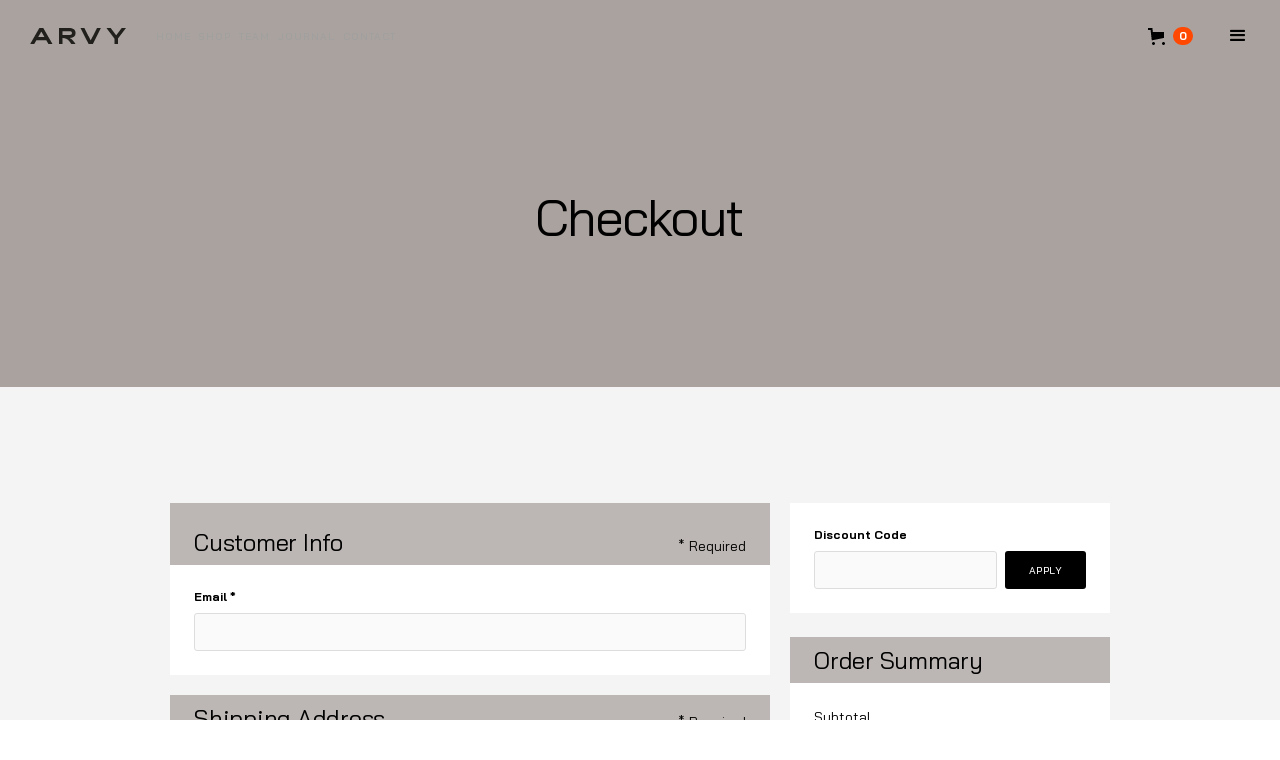

--- FILE ---
content_type: text/css
request_url: https://assets.website-files.com/5c55bb2904643064bdb0a879/css/arvy.c4e7febe7.css
body_size: 26518
content:
/* Generated on: Thu Feb 11 2021 07:31:03 GMT+0000 (Coordinated Universal Time) */
/* ==========================================================================
   normalize.css v3.0.3 | MIT License | github.com/necolas/normalize.css 
   ========================================================================== */
/*! normalize.css v3.0.3 | MIT License | github.com/necolas/normalize.css */html{font-family:sans-serif;-ms-text-size-adjust:100%;-webkit-text-size-adjust:100%}body{margin:0}article,aside,details,figcaption,figure,footer,header,hgroup,main,menu,nav,section,summary{display:block}audio,canvas,progress,video{display:inline-block;vertical-align:baseline}audio:not([controls]){display:none;height:0}[hidden],template{display:none}a{background-color:transparent}a:active,a:hover{outline:0}abbr[title]{border-bottom:1px dotted}b,strong{font-weight:bold}dfn{font-style:italic}h1{font-size:2em;margin:.67em 0}mark{background:#ff0;color:#000}small{font-size:80%}sub,sup{font-size:75%;line-height:0;position:relative;vertical-align:baseline}sup{top:-0.5em}sub{bottom:-0.25em}img{border:0}svg:not(:root){overflow:hidden}figure{margin:1em 40px}hr{box-sizing:content-box;height:0}pre{overflow:auto}code,kbd,pre,samp{font-family:monospace,monospace;font-size:1em}button,input,optgroup,select,textarea{color:inherit;font:inherit;margin:0}button{overflow:visible}button,select{text-transform:none}button,html input[type="button"],input[type="reset"]{-webkit-appearance:button;cursor:pointer}button[disabled],html input[disabled]{cursor:default}button::-moz-focus-inner,input::-moz-focus-inner{border:0;padding:0}input{line-height:normal}input[type="checkbox"],input[type="radio"]{box-sizing:border-box;padding:0}input[type="number"]::-webkit-inner-spin-button,input[type="number"]::-webkit-outer-spin-button{height:auto}input[type="search"]{-webkit-appearance:none}input[type="search"]::-webkit-search-cancel-button,input[type="search"]::-webkit-search-decoration{-webkit-appearance:none}fieldset{border:1px solid #c0c0c0;margin:0 2px;padding:.35em .625em .75em}legend{border:0;padding:0}textarea{overflow:auto}optgroup{font-weight:bold}table{border-collapse:collapse;border-spacing:0}td,th{padding:0}

/* ==========================================================================
   Start of base Webflow CSS - If you're looking for some ultra-clean CSS, skip the boilerplate and see the unminified code below.
   ========================================================================== */
@font-face{font-family:'webflow-icons';src:url("[data-uri]") format('truetype');font-weight:normal;font-style:normal}[class^="w-icon-"],[class*=" w-icon-"]{font-family:'webflow-icons' !important;speak:none;font-style:normal;font-weight:normal;font-variant:normal;text-transform:none;line-height:1;-webkit-font-smoothing:antialiased;-moz-osx-font-smoothing:grayscale}.w-icon-slider-right:before{content:"\e600"}.w-icon-slider-left:before{content:"\e601"}.w-icon-nav-menu:before{content:"\e602"}.w-icon-arrow-down:before,.w-icon-dropdown-toggle:before{content:"\e603"}.w-icon-file-upload-remove:before{content:"\e900"}.w-icon-file-upload-icon:before{content:"\e903"}*{-webkit-box-sizing:border-box;-moz-box-sizing:border-box;box-sizing:border-box}html{height:100%}body{margin:0;min-height:100%;background-color:#fff;font-family:Arial,sans-serif;font-size:14px;line-height:20px;color:#333}img{max-width:100%;vertical-align:middle;display:inline-block}html.w-mod-touch *{background-attachment:scroll !important}.w-block{display:block}.w-inline-block{max-width:100%;display:inline-block}.w-clearfix:before,.w-clearfix:after{content:" ";display:table;grid-column-start:1;grid-row-start:1;grid-column-end:2;grid-row-end:2}.w-clearfix:after{clear:both}.w-hidden{display:none}.w-button{display:inline-block;padding:9px 15px;background-color:#3898EC;color:white;border:0;line-height:inherit;text-decoration:none;cursor:pointer;border-radius:0}input.w-button{-webkit-appearance:button}html[data-w-dynpage] [data-w-cloak]{color:transparent !important}.w-webflow-badge,.w-webflow-badge *{position:static;left:auto;top:auto;right:auto;bottom:auto;z-index:auto;display:block;visibility:visible;overflow:visible;overflow-x:visible;overflow-y:visible;box-sizing:border-box;width:auto;height:auto;max-height:none;max-width:none;min-height:0;min-width:0;margin:0;padding:0;float:none;clear:none;border:0 none transparent;border-radius:0;background:none;background-image:none;background-position:0 0;background-size:auto auto;background-repeat:repeat;background-origin:padding-box;background-clip:border-box;background-attachment:scroll;background-color:transparent;box-shadow:none;opacity:1;transform:none;transition:none;direction:ltr;font-family:inherit;font-weight:inherit;color:inherit;font-size:inherit;line-height:inherit;font-style:inherit;font-variant:inherit;text-align:inherit;letter-spacing:inherit;text-decoration:inherit;text-indent:0;text-transform:inherit;list-style-type:disc;text-shadow:none;font-smoothing:auto;vertical-align:baseline;cursor:inherit;white-space:inherit;word-break:normal;word-spacing:normal;word-wrap:normal}.w-webflow-badge{position:fixed !important;display:inline-block !important;visibility:visible !important;z-index:2147483647 !important;top:auto !important;right:12px !important;bottom:12px !important;left:auto !important;color:#AAADB0 !important;background-color:#fff !important;border-radius:3px !important;padding:6px 8px 6px 6px !important;font-size:12px !important;opacity:1 !important;line-height:14px !important;text-decoration:none !important;transform:none !important;margin:0 !important;width:auto !important;height:auto !important;overflow:visible !important;white-space:nowrap;box-shadow:0 0 0 1px rgba(0,0,0,0.1),0 1px 3px rgba(0,0,0,0.1);cursor:pointer}.w-webflow-badge>img{display:inline-block !important;visibility:visible !important;opacity:1 !important;vertical-align:middle !important}h1,h2,h3,h4,h5,h6{font-weight:bold;margin-bottom:10px}h1{font-size:38px;line-height:44px;margin-top:20px}h2{font-size:32px;line-height:36px;margin-top:20px}h3{font-size:24px;line-height:30px;margin-top:20px}h4{font-size:18px;line-height:24px;margin-top:10px}h5{font-size:14px;line-height:20px;margin-top:10px}h6{font-size:12px;line-height:18px;margin-top:10px}p{margin-top:0;margin-bottom:10px}blockquote{margin:0 0 10px 0;padding:10px 20px;border-left:5px solid #E2E2E2;font-size:18px;line-height:22px}figure{margin:0;margin-bottom:10px}figcaption{margin-top:5px;text-align:center}ul,ol{margin-top:0;margin-bottom:10px;padding-left:40px}.w-list-unstyled{padding-left:0;list-style:none}.w-embed:before,.w-embed:after{content:" ";display:table;grid-column-start:1;grid-row-start:1;grid-column-end:2;grid-row-end:2}.w-embed:after{clear:both}.w-video{width:100%;position:relative;padding:0}.w-video iframe,.w-video object,.w-video embed{position:absolute;top:0;left:0;width:100%;height:100%}fieldset{padding:0;margin:0;border:0}button,html input[type="button"],input[type="reset"]{border:0;cursor:pointer;-webkit-appearance:button}.w-form{margin:0 0 15px}.w-form-done{display:none;padding:20px;text-align:center;background-color:#dddddd}.w-form-fail{display:none;margin-top:10px;padding:10px;background-color:#ffdede}label{display:block;margin-bottom:5px;font-weight:bold}.w-input,.w-select{display:block;width:100%;height:38px;padding:8px 12px;margin-bottom:10px;font-size:14px;line-height:1.42857143;color:#333333;vertical-align:middle;background-color:#ffffff;border:1px solid #cccccc}.w-input:-moz-placeholder,.w-select:-moz-placeholder{color:#999}.w-input::-moz-placeholder,.w-select::-moz-placeholder{color:#999;opacity:1}.w-input:-ms-input-placeholder,.w-select:-ms-input-placeholder{color:#999}.w-input::-webkit-input-placeholder,.w-select::-webkit-input-placeholder{color:#999}.w-input:focus,.w-select:focus{border-color:#3898EC;outline:0}.w-input[disabled],.w-select[disabled],.w-input[readonly],.w-select[readonly],fieldset[disabled] .w-input,fieldset[disabled] .w-select{cursor:not-allowed;background-color:#eeeeee}textarea.w-input,textarea.w-select{height:auto}.w-select{background-color:#f3f3f3}.w-select[multiple]{height:auto}.w-form-label{display:inline-block;cursor:pointer;font-weight:normal;margin-bottom:0}.w-radio{display:block;margin-bottom:5px;padding-left:20px}.w-radio:before,.w-radio:after{content:" ";display:table;grid-column-start:1;grid-row-start:1;grid-column-end:2;grid-row-end:2}.w-radio:after{clear:both}.w-radio-input{margin:4px 0 0;margin-top:1px \9;line-height:normal;float:left;margin-left:-20px}.w-radio-input{margin-top:3px}.w-file-upload{display:block;margin-bottom:10px}.w-file-upload-input{width:.1px;height:.1px;opacity:0;overflow:hidden;position:absolute;z-index:-100}.w-file-upload-default,.w-file-upload-uploading,.w-file-upload-success{display:inline-block;color:#333333}.w-file-upload-error{display:block;margin-top:10px}.w-file-upload-default.w-hidden,.w-file-upload-uploading.w-hidden,.w-file-upload-error.w-hidden,.w-file-upload-success.w-hidden{display:none}.w-file-upload-uploading-btn{display:flex;font-size:14px;font-weight:normal;cursor:pointer;margin:0;padding:8px 12px;border:1px solid #cccccc;background-color:#fafafa}.w-file-upload-file{display:flex;flex-grow:1;justify-content:space-between;margin:0;padding:8px 9px 8px 11px;border:1px solid #cccccc;background-color:#fafafa}.w-file-upload-file-name{font-size:14px;font-weight:normal;display:block}.w-file-remove-link{margin-top:3px;margin-left:10px;width:auto;height:auto;padding:3px;display:block;cursor:pointer}.w-icon-file-upload-remove{margin:auto;font-size:10px}.w-file-upload-error-msg{display:inline-block;color:#ea384c;padding:2px 0}.w-file-upload-info{display:inline-block;line-height:38px;padding:0 12px}.w-file-upload-label{display:inline-block;font-size:14px;font-weight:normal;cursor:pointer;margin:0;padding:8px 12px;border:1px solid #cccccc;background-color:#fafafa}.w-icon-file-upload-icon,.w-icon-file-upload-uploading{display:inline-block;margin-right:8px;width:20px}.w-icon-file-upload-uploading{height:20px}.w-container{margin-left:auto;margin-right:auto;max-width:940px}.w-container:before,.w-container:after{content:" ";display:table;grid-column-start:1;grid-row-start:1;grid-column-end:2;grid-row-end:2}.w-container:after{clear:both}.w-container .w-row{margin-left:-10px;margin-right:-10px}.w-row:before,.w-row:after{content:" ";display:table;grid-column-start:1;grid-row-start:1;grid-column-end:2;grid-row-end:2}.w-row:after{clear:both}.w-row .w-row{margin-left:0;margin-right:0}.w-col{position:relative;float:left;width:100%;min-height:1px;padding-left:10px;padding-right:10px}.w-col .w-col{padding-left:0;padding-right:0}.w-col-1{width:8.33333333%}.w-col-2{width:16.66666667%}.w-col-3{width:25%}.w-col-4{width:33.33333333%}.w-col-5{width:41.66666667%}.w-col-6{width:50%}.w-col-7{width:58.33333333%}.w-col-8{width:66.66666667%}.w-col-9{width:75%}.w-col-10{width:83.33333333%}.w-col-11{width:91.66666667%}.w-col-12{width:100%}.w-hidden-main{display:none !important}@media screen and (max-width:991px){.w-container{max-width:728px}.w-hidden-main{display:inherit !important}.w-hidden-medium{display:none !important}.w-col-medium-1{width:8.33333333%}.w-col-medium-2{width:16.66666667%}.w-col-medium-3{width:25%}.w-col-medium-4{width:33.33333333%}.w-col-medium-5{width:41.66666667%}.w-col-medium-6{width:50%}.w-col-medium-7{width:58.33333333%}.w-col-medium-8{width:66.66666667%}.w-col-medium-9{width:75%}.w-col-medium-10{width:83.33333333%}.w-col-medium-11{width:91.66666667%}.w-col-medium-12{width:100%}.w-col-stack{width:100%;left:auto;right:auto}}@media screen and (max-width:767px){.w-hidden-main{display:inherit !important}.w-hidden-medium{display:inherit !important}.w-hidden-small{display:none !important}.w-row,.w-container .w-row{margin-left:0;margin-right:0}.w-col{width:100%;left:auto;right:auto}.w-col-small-1{width:8.33333333%}.w-col-small-2{width:16.66666667%}.w-col-small-3{width:25%}.w-col-small-4{width:33.33333333%}.w-col-small-5{width:41.66666667%}.w-col-small-6{width:50%}.w-col-small-7{width:58.33333333%}.w-col-small-8{width:66.66666667%}.w-col-small-9{width:75%}.w-col-small-10{width:83.33333333%}.w-col-small-11{width:91.66666667%}.w-col-small-12{width:100%}}@media screen and (max-width:479px){.w-container{max-width:none}.w-hidden-main{display:inherit !important}.w-hidden-medium{display:inherit !important}.w-hidden-small{display:inherit !important}.w-hidden-tiny{display:none !important}.w-col{width:100%}.w-col-tiny-1{width:8.33333333%}.w-col-tiny-2{width:16.66666667%}.w-col-tiny-3{width:25%}.w-col-tiny-4{width:33.33333333%}.w-col-tiny-5{width:41.66666667%}.w-col-tiny-6{width:50%}.w-col-tiny-7{width:58.33333333%}.w-col-tiny-8{width:66.66666667%}.w-col-tiny-9{width:75%}.w-col-tiny-10{width:83.33333333%}.w-col-tiny-11{width:91.66666667%}.w-col-tiny-12{width:100%}}.w-widget{position:relative}.w-widget-map{width:100%;height:400px}.w-widget-map label{width:auto;display:inline}.w-widget-map img{max-width:inherit}.w-widget-map .gm-style-iw{text-align:center}.w-widget-map .gm-style-iw>button{display:none !important}.w-widget-twitter{overflow:hidden}.w-widget-twitter-count-shim{display:inline-block;vertical-align:top;position:relative;width:28px;height:20px;text-align:center;background:white;border:#758696 solid 1px;border-radius:3px}.w-widget-twitter-count-shim *{pointer-events:none;-webkit-user-select:none;-moz-user-select:none;-ms-user-select:none;user-select:none}.w-widget-twitter-count-shim .w-widget-twitter-count-inner{position:relative;font-size:15px;line-height:12px;text-align:center;color:#999;font-family:serif}.w-widget-twitter-count-shim .w-widget-twitter-count-clear{position:relative;display:block}.w-widget-twitter-count-shim.w--large{width:36px;height:28px}.w-widget-twitter-count-shim.w--large .w-widget-twitter-count-inner{font-size:18px;line-height:18px}.w-widget-twitter-count-shim:not(.w--vertical){margin-left:5px;margin-right:8px}.w-widget-twitter-count-shim:not(.w--vertical).w--large{margin-left:6px}.w-widget-twitter-count-shim:not(.w--vertical):before,.w-widget-twitter-count-shim:not(.w--vertical):after{top:50%;left:0;border:solid transparent;content:" ";height:0;width:0;position:absolute;pointer-events:none}.w-widget-twitter-count-shim:not(.w--vertical):before{border-color:rgba(117,134,150,0);border-right-color:#5d6c7b;border-width:4px;margin-left:-9px;margin-top:-4px}.w-widget-twitter-count-shim:not(.w--vertical).w--large:before{border-width:5px;margin-left:-10px;margin-top:-5px}.w-widget-twitter-count-shim:not(.w--vertical):after{border-color:rgba(255,255,255,0);border-right-color:white;border-width:4px;margin-left:-8px;margin-top:-4px}.w-widget-twitter-count-shim:not(.w--vertical).w--large:after{border-width:5px;margin-left:-9px;margin-top:-5px}.w-widget-twitter-count-shim.w--vertical{width:61px;height:33px;margin-bottom:8px}.w-widget-twitter-count-shim.w--vertical:before,.w-widget-twitter-count-shim.w--vertical:after{top:100%;left:50%;border:solid transparent;content:" ";height:0;width:0;position:absolute;pointer-events:none}.w-widget-twitter-count-shim.w--vertical:before{border-color:rgba(117,134,150,0);border-top-color:#5d6c7b;border-width:5px;margin-left:-5px}.w-widget-twitter-count-shim.w--vertical:after{border-color:rgba(255,255,255,0);border-top-color:white;border-width:4px;margin-left:-4px}.w-widget-twitter-count-shim.w--vertical .w-widget-twitter-count-inner{font-size:18px;line-height:22px}.w-widget-twitter-count-shim.w--vertical.w--large{width:76px}.w-widget-gplus{overflow:hidden}.w-background-video{position:relative;overflow:hidden;height:500px;color:white}.w-background-video>video{background-size:cover;background-position:50% 50%;position:absolute;margin:auto;width:100%;height:100%;right:-100%;bottom:-100%;top:-100%;left:-100%;object-fit:cover;z-index:-100}.w-background-video>video::-webkit-media-controls-start-playback-button{display:none !important;-webkit-appearance:none}.w-slider{position:relative;height:300px;text-align:center;background:#dddddd;clear:both;-webkit-tap-highlight-color:rgba(0,0,0,0);tap-highlight-color:rgba(0,0,0,0)}.w-slider-mask{position:relative;display:block;overflow:hidden;z-index:1;left:0;right:0;height:100%;white-space:nowrap}.w-slide{position:relative;display:inline-block;vertical-align:top;width:100%;height:100%;white-space:normal;text-align:left}.w-slider-nav{position:absolute;z-index:2;top:auto;right:0;bottom:0;left:0;margin:auto;padding-top:10px;height:40px;text-align:center;-webkit-tap-highlight-color:rgba(0,0,0,0);tap-highlight-color:rgba(0,0,0,0)}.w-slider-nav.w-round>div{border-radius:100%}.w-slider-nav.w-num>div{width:auto;height:auto;padding:.2em .5em;font-size:inherit;line-height:inherit}.w-slider-nav.w-shadow>div{box-shadow:0 0 3px rgba(51,51,51,0.4)}.w-slider-nav-invert{color:#fff}.w-slider-nav-invert>div{background-color:rgba(34,34,34,0.4)}.w-slider-nav-invert>div.w-active{background-color:#222}.w-slider-dot{position:relative;display:inline-block;width:1em;height:1em;background-color:rgba(255,255,255,0.4);cursor:pointer;margin:0 3px .5em;transition:background-color 100ms,color 100ms}.w-slider-dot.w-active{background-color:#fff}.w-slider-dot:focus{outline:none;box-shadow:0 0 0 2px #fff}.w-slider-dot:focus.w-active{box-shadow:none}.w-slider-arrow-left,.w-slider-arrow-right{position:absolute;width:80px;top:0;right:0;bottom:0;left:0;margin:auto;cursor:pointer;overflow:hidden;color:white;font-size:40px;-webkit-tap-highlight-color:rgba(0,0,0,0);tap-highlight-color:rgba(0,0,0,0);-webkit-user-select:none;-moz-user-select:none;-ms-user-select:none;user-select:none}.w-slider-arrow-left [class^="w-icon-"],.w-slider-arrow-right [class^="w-icon-"],.w-slider-arrow-left [class*=" w-icon-"],.w-slider-arrow-right [class*=" w-icon-"]{position:absolute}.w-slider-arrow-left:focus,.w-slider-arrow-right:focus{outline:0}.w-slider-arrow-left{z-index:3;right:auto}.w-slider-arrow-right{z-index:4;left:auto}.w-icon-slider-left,.w-icon-slider-right{top:0;right:0;bottom:0;left:0;margin:auto;width:1em;height:1em}.w-slider-aria-label{border:0;clip:rect(0 0 0 0);height:1px;margin:-1px;overflow:hidden;padding:0;position:absolute;width:1px}.w-dropdown{display:inline-block;position:relative;text-align:left;margin-left:auto;margin-right:auto;z-index:900}.w-dropdown-btn,.w-dropdown-toggle,.w-dropdown-link{position:relative;vertical-align:top;text-decoration:none;color:#222222;padding:20px;text-align:left;margin-left:auto;margin-right:auto;white-space:nowrap}.w-dropdown-toggle{-webkit-user-select:none;-moz-user-select:none;-ms-user-select:none;user-select:none;display:inline-block;cursor:pointer;padding-right:40px}.w-dropdown-toggle:focus{outline:0}.w-icon-dropdown-toggle{position:absolute;top:0;right:0;bottom:0;margin:auto;margin-right:20px;width:1em;height:1em}.w-dropdown-list{position:absolute;background:#dddddd;display:none;min-width:100%}.w-dropdown-list.w--open{display:block}.w-dropdown-link{padding:10px 20px;display:block;color:#222222}.w-dropdown-link.w--current{color:#0082f3}.w-dropdown-link:focus{outline:0}@media screen and (max-width:767px){.w-nav-brand{padding-left:10px}}.w-lightbox-backdrop{color:#000;cursor:auto;font-family:serif;font-size:medium;font-style:normal;font-variant:normal;font-weight:normal;letter-spacing:normal;line-height:normal;list-style:disc;text-align:start;text-indent:0;text-shadow:none;text-transform:none;visibility:visible;white-space:normal;word-break:normal;word-spacing:normal;word-wrap:normal;position:fixed;top:0;right:0;bottom:0;left:0;color:#fff;font-family:"Helvetica Neue",Helvetica,Ubuntu,"Segoe UI",Verdana,sans-serif;font-size:17px;line-height:1.2;font-weight:300;text-align:center;background:rgba(0,0,0,0.9);z-index:2000;outline:0;opacity:0;-webkit-user-select:none;-moz-user-select:none;-ms-user-select:none;-webkit-tap-highlight-color:transparent;-webkit-transform:translate(0, 0)}.w-lightbox-backdrop,.w-lightbox-container{height:100%;overflow:auto;-webkit-overflow-scrolling:touch}.w-lightbox-content{position:relative;height:100vh;overflow:hidden}.w-lightbox-view{position:absolute;width:100vw;height:100vh;opacity:0}.w-lightbox-view:before{content:"";height:100vh}.w-lightbox-group,.w-lightbox-group .w-lightbox-view,.w-lightbox-group .w-lightbox-view:before{height:86vh}.w-lightbox-frame,.w-lightbox-view:before{display:inline-block;vertical-align:middle}.w-lightbox-figure{position:relative;margin:0}.w-lightbox-group .w-lightbox-figure{cursor:pointer}.w-lightbox-img{width:auto;height:auto;max-width:none}.w-lightbox-image{display:block;float:none;max-width:100vw;max-height:100vh}.w-lightbox-group .w-lightbox-image{max-height:86vh}.w-lightbox-caption{position:absolute;right:0;bottom:0;left:0;padding:.5em 1em;background:rgba(0,0,0,0.4);text-align:left;text-overflow:ellipsis;white-space:nowrap;overflow:hidden}.w-lightbox-embed{position:absolute;top:0;right:0;bottom:0;left:0;width:100%;height:100%}.w-lightbox-control{position:absolute;top:0;width:4em;background-size:24px;background-repeat:no-repeat;background-position:center;cursor:pointer;-webkit-transition:all .3s;transition:all .3s}.w-lightbox-left{display:none;bottom:0;left:0;background-image:url("[data-uri]")}.w-lightbox-right{display:none;right:0;bottom:0;background-image:url("[data-uri]")}.w-lightbox-close{right:0;height:2.6em;background-image:url("[data-uri]");background-size:18px}.w-lightbox-strip{position:absolute;bottom:0;left:0;right:0;padding:0 1vh;line-height:0;white-space:nowrap;overflow-x:auto;overflow-y:hidden}.w-lightbox-item{display:inline-block;width:10vh;padding:2vh 1vh;box-sizing:content-box;cursor:pointer;-webkit-transform:translate3d(0, 0, 0)}.w-lightbox-active{opacity:.3}.w-lightbox-thumbnail{position:relative;height:10vh;background:#222;overflow:hidden}.w-lightbox-thumbnail-image{position:absolute;top:0;left:0}.w-lightbox-thumbnail .w-lightbox-tall{top:50%;width:100%;-webkit-transform:translate(0, -50%);-ms-transform:translate(0, -50%);transform:translate(0, -50%)}.w-lightbox-thumbnail .w-lightbox-wide{left:50%;height:100%;-webkit-transform:translate(-50%, 0);-ms-transform:translate(-50%, 0);transform:translate(-50%, 0)}.w-lightbox-spinner{position:absolute;top:50%;left:50%;box-sizing:border-box;width:40px;height:40px;margin-top:-20px;margin-left:-20px;border:5px solid rgba(0,0,0,0.4);border-radius:50%;-webkit-animation:spin .8s infinite linear;animation:spin .8s infinite linear}.w-lightbox-spinner:after{content:"";position:absolute;top:-4px;right:-4px;bottom:-4px;left:-4px;border:3px solid transparent;border-bottom-color:#fff;border-radius:50%}.w-lightbox-hide{display:none}.w-lightbox-noscroll{overflow:hidden}@media (min-width:768px){.w-lightbox-content{height:96vh;margin-top:2vh}.w-lightbox-view,.w-lightbox-view:before{height:96vh}.w-lightbox-group,.w-lightbox-group .w-lightbox-view,.w-lightbox-group .w-lightbox-view:before{height:84vh}.w-lightbox-image{max-width:96vw;max-height:96vh}.w-lightbox-group .w-lightbox-image{max-width:82.3vw;max-height:84vh}.w-lightbox-left,.w-lightbox-right{display:block;opacity:.5}.w-lightbox-close{opacity:.8}.w-lightbox-control:hover{opacity:1}}.w-lightbox-inactive,.w-lightbox-inactive:hover{opacity:0}.w-richtext:before,.w-richtext:after{content:" ";display:table;grid-column-start:1;grid-row-start:1;grid-column-end:2;grid-row-end:2}.w-richtext:after{clear:both}.w-richtext[contenteditable="true"]:before,.w-richtext[contenteditable="true"]:after{white-space:initial}.w-richtext ol,.w-richtext ul{overflow:hidden}.w-richtext .w-richtext-figure-selected.w-richtext-figure-type-video div:after,.w-richtext .w-richtext-figure-selected[data-rt-type="video"] div:after{outline:2px solid #2895f7}.w-richtext .w-richtext-figure-selected.w-richtext-figure-type-image div,.w-richtext .w-richtext-figure-selected[data-rt-type="image"] div{outline:2px solid #2895f7}.w-richtext figure.w-richtext-figure-type-video>div:after,.w-richtext figure[data-rt-type="video"]>div:after{content:'';position:absolute;display:none;left:0;top:0;right:0;bottom:0}.w-richtext figure{position:relative;max-width:60%}.w-richtext figure>div:before{cursor:default !important}.w-richtext figure img{width:100%}.w-richtext figure figcaption.w-richtext-figcaption-placeholder{opacity:.6}.w-richtext figure div{font-size:0;color:transparent}.w-richtext figure.w-richtext-figure-type-image,.w-richtext figure[data-rt-type="image"]{display:table}.w-richtext figure.w-richtext-figure-type-image>div,.w-richtext figure[data-rt-type="image"]>div{display:inline-block}.w-richtext figure.w-richtext-figure-type-image>figcaption,.w-richtext figure[data-rt-type="image"]>figcaption{display:table-caption;caption-side:bottom}.w-richtext figure.w-richtext-figure-type-video,.w-richtext figure[data-rt-type="video"]{width:60%;height:0}.w-richtext figure.w-richtext-figure-type-video iframe,.w-richtext figure[data-rt-type="video"] iframe{position:absolute;top:0;left:0;width:100%;height:100%}.w-richtext figure.w-richtext-figure-type-video>div,.w-richtext figure[data-rt-type="video"]>div{width:100%}.w-richtext figure.w-richtext-align-center{margin-right:auto;margin-left:auto;clear:both}.w-richtext figure.w-richtext-align-center.w-richtext-figure-type-image>div,.w-richtext figure.w-richtext-align-center[data-rt-type="image"]>div{max-width:100%}.w-richtext figure.w-richtext-align-normal{clear:both}.w-richtext figure.w-richtext-align-fullwidth{width:100%;max-width:100%;text-align:center;clear:both;display:block;margin-right:auto;margin-left:auto}.w-richtext figure.w-richtext-align-fullwidth>div{display:inline-block;padding-bottom:inherit}.w-richtext figure.w-richtext-align-fullwidth>figcaption{display:block}.w-richtext figure.w-richtext-align-floatleft{float:left;margin-right:15px;clear:none}.w-richtext figure.w-richtext-align-floatright{float:right;margin-left:15px;clear:none}.w-nav{position:relative;background:#dddddd;z-index:1000}.w-nav:before,.w-nav:after{content:" ";display:table;grid-column-start:1;grid-row-start:1;grid-column-end:2;grid-row-end:2}.w-nav:after{clear:both}.w-nav-brand{position:relative;float:left;text-decoration:none;color:#333333}.w-nav-link{position:relative;display:inline-block;vertical-align:top;text-decoration:none;color:#222222;padding:20px;text-align:left;margin-left:auto;margin-right:auto}.w-nav-link.w--current{color:#0082f3}.w-nav-menu{position:relative;float:right}[data-nav-menu-open]{display:block !important;position:absolute;top:100%;left:0;right:0;background:#C8C8C8;text-align:center;overflow:visible;min-width:200px}.w--nav-link-open{display:block;position:relative}.w-nav-overlay{position:absolute;overflow:hidden;display:none;top:100%;left:0;right:0;width:100%}.w-nav-overlay [data-nav-menu-open]{top:0}.w-nav[data-animation="over-left"] .w-nav-overlay{width:auto}.w-nav[data-animation="over-left"] .w-nav-overlay,.w-nav[data-animation="over-left"] [data-nav-menu-open]{right:auto;z-index:1;top:0}.w-nav[data-animation="over-right"] .w-nav-overlay{width:auto}.w-nav[data-animation="over-right"] .w-nav-overlay,.w-nav[data-animation="over-right"] [data-nav-menu-open]{left:auto;z-index:1;top:0}.w-nav-button{position:relative;float:right;padding:18px;font-size:24px;display:none;cursor:pointer;-webkit-tap-highlight-color:rgba(0,0,0,0);tap-highlight-color:rgba(0,0,0,0);-webkit-user-select:none;-moz-user-select:none;-ms-user-select:none;user-select:none}.w-nav-button:focus{outline:0}.w-nav-button.w--open{background-color:#C8C8C8;color:white}.w-nav[data-collapse="all"] .w-nav-menu{display:none}.w-nav[data-collapse="all"] .w-nav-button{display:block}.w--nav-dropdown-open{display:block}.w--nav-dropdown-toggle-open{display:block}.w--nav-dropdown-list-open{position:static}@media screen and (max-width:991px){.w-nav[data-collapse="medium"] .w-nav-menu{display:none}.w-nav[data-collapse="medium"] .w-nav-button{display:block}}@media screen and (max-width:767px){.w-nav[data-collapse="small"] .w-nav-menu{display:none}.w-nav[data-collapse="small"] .w-nav-button{display:block}.w-nav-brand{padding-left:10px}}@media screen and (max-width:479px){.w-nav[data-collapse="tiny"] .w-nav-menu{display:none}.w-nav[data-collapse="tiny"] .w-nav-button{display:block}}.w-tabs{position:relative}.w-tabs:before,.w-tabs:after{content:" ";display:table;grid-column-start:1;grid-row-start:1;grid-column-end:2;grid-row-end:2}.w-tabs:after{clear:both}.w-tab-menu{position:relative}.w-tab-link{position:relative;display:inline-block;vertical-align:top;text-decoration:none;padding:9px 30px;text-align:left;cursor:pointer;color:#222222;background-color:#dddddd}.w-tab-link.w--current{background-color:#C8C8C8}.w-tab-link:focus{outline:0}.w-tab-content{position:relative;display:block;overflow:hidden}.w-tab-pane{position:relative;display:none}.w--tab-active{display:block}@media screen and (max-width:479px){.w-tab-link{display:block}}.w-ix-emptyfix:after{content:""}@keyframes spin{0%{transform:rotate(0deg)}100%{transform:rotate(360deg)}}.w-dyn-empty{padding:10px;background-color:#dddddd}.w-dyn-hide{display:none !important}.w-dyn-bind-empty{display:none !important}.w-condition-invisible{display:none !important}

/* ==========================================================================
   Start of custom Webflow CSS
   ========================================================================== */
.w-layout-grid {
  display: -ms-grid;
  display: grid;
  grid-auto-columns: 1fr;
  -ms-grid-columns: 1fr 1fr;
  grid-template-columns: 1fr 1fr;
  -ms-grid-rows: auto auto;
  grid-template-rows: auto auto;
  grid-row-gap: 16px;
  grid-column-gap: 16px;
}

.w-commerce-commercecartwrapper {
  display: inline-block;
  position: relative;
}

.w-commerce-commercecartopenlink {
  background-color: #3898ec;
  border-bottom-left-radius: 0px;
  border-bottom-right-radius: 0px;
  border-top-left-radius: 0px;
  border-top-right-radius: 0px;
  border-bottom-width: 0px;
  border-left-width: 0px;
  border-right-width: 0px;
  border-top-width: 0px;
  color: #fff;
  cursor: pointer;
  padding-top: 9px;
  padding-bottom: 9px;
  padding-left: 15px;
  padding-right: 15px;
  text-decoration: none;
  display: -webkit-box;
  display: -webkit-flex;
  display: -ms-flexbox;
  display: flex;
  -webkit-box-align: center;
  -webkit-align-items: center;
  -ms-flex-align: center;
  align-items: center;
  -webkit-appearance: none;
  -moz-appearance: none;
  appearance: none;
}

.w-commerce-commercecartopenlinkicon {
  margin-right: 8px;
}

.w-commerce-commercecartopenlinkcount {
  display: inline-block;
  height: 18px;
  min-width: 18px;
  margin-left: 8px;
  padding-right: 6px;
  padding-left: 6px;
  border-bottom-left-radius: 9px;
  border-bottom-right-radius: 9px;
  border-top-left-radius: 9px;
  border-top-right-radius: 9px;
  background-color: #fff;
  color: #3898ec;
  font-size: 11px;
  line-height: 18px;
  font-weight: 700;
  text-align: center;
}

.w-commerce-commercecartcontainerwrapper {
  position: fixed;
  left: 0px;
  top: 0px;
  right: 0px;
  bottom: 0px;
  z-index: 2;
  background-color: rgba(0, 0, 0, 0.8);
}

.w-commerce-commercecartcontainerwrapper--cartType-modal {
  display: -webkit-box;
  display: -webkit-flex;
  display: -ms-flexbox;
  display: flex;
  -webkit-box-orient: vertical;
  -webkit-box-direction: normal;
  -webkit-flex-direction: column;
  -ms-flex-direction: column;
  flex-direction: column;
  -webkit-box-pack: center;
  -webkit-justify-content: center;
  -ms-flex-pack: center;
  justify-content: center;
  -webkit-box-align: center;
  -webkit-align-items: center;
  -ms-flex-align: center;
  align-items: center;
}

.w-commerce-commercecartcontainerwrapper--cartType-leftSidebar {
  display: -webkit-box;
  display: -webkit-flex;
  display: -ms-flexbox;
  display: flex;
  -webkit-box-orient: horizontal;
  -webkit-box-direction: normal;
  -webkit-flex-direction: row;
  -ms-flex-direction: row;
  flex-direction: row;
  -webkit-box-pack: start;
  -webkit-justify-content: flex-start;
  -ms-flex-pack: start;
  justify-content: flex-start;
  -webkit-box-align: stretch;
  -webkit-align-items: stretch;
  -ms-flex-align: stretch;
  align-items: stretch;
}

.w-commerce-commercecartcontainerwrapper--cartType-rightSidebar {
  display: -webkit-box;
  display: -webkit-flex;
  display: -ms-flexbox;
  display: flex;
  -webkit-box-orient: horizontal;
  -webkit-box-direction: normal;
  -webkit-flex-direction: row;
  -ms-flex-direction: row;
  flex-direction: row;
  -webkit-box-pack: end;
  -webkit-justify-content: flex-end;
  -ms-flex-pack: end;
  justify-content: flex-end;
  -webkit-box-align: stretch;
  -webkit-align-items: stretch;
  -ms-flex-align: stretch;
  align-items: stretch;
}

.w-commerce-commercecartcontainerwrapper--cartType-leftDropdown {
  position: absolute;
  top: 100%;
  left: 0px;
  right: auto;
  bottom: auto;
  background-color: transparent;
}

.w-commerce-commercecartcontainerwrapper--cartType-rightDropdown {
  position: absolute;
  left: auto;
  top: 100%;
  right: 0px;
  bottom: auto;
  background-color: transparent;
}

.w-commerce-commercecartcontainer {
  display: -webkit-box;
  display: -webkit-flex;
  display: -ms-flexbox;
  display: flex;
  width: 100%;
  max-width: 480px;
  min-width: 320px;
  -webkit-box-orient: vertical;
  -webkit-box-direction: normal;
  -webkit-flex-direction: column;
  -ms-flex-direction: column;
  flex-direction: column;
  overflow: auto;
  background-color: #fff;
  box-shadow: 0px 5px 25px 0px rgba(0, 0, 0, 0.25);
}

.w-commerce-commercecartheader {
  position: relative;
  display: -webkit-box;
  display: -webkit-flex;
  display: -ms-flexbox;
  display: flex;
  padding-top: 16px;
  padding-bottom: 16px;
  padding-left: 24px;
  padding-right: 24px;
  -webkit-box-pack: justify;
  -webkit-justify-content: space-between;
  -ms-flex-pack: justify;
  justify-content: space-between;
  -webkit-box-flex: 0;
  -webkit-flex-grow: 0;
  -ms-flex-positive: 0;
  flex-grow: 0;
  -webkit-flex-shrink: 0;
  -ms-flex-negative: 0;
  flex-shrink: 0;
  -webkit-flex-basis: auto;
  -ms-flex-preferred-size: auto;
  flex-basis: auto;
  border-bottom-width: 1px;
  border-bottom-style: solid;
  border-bottom-color: #e6e6e6;
  -webkit-box-align: center;
  -webkit-align-items: center;
  -ms-flex-align: center;
  align-items: center;
}

.w-commerce-commercecartheading {
  margin-top: 0px;
  margin-bottom: 0px;
  padding-left: 0px;
  padding-right: 0px;
}

.w-commerce-commercecartcloselink {
  width: 16px;
  height: 16px;
}

.w-commerce-commercecartformwrapper {
  display: -webkit-box;
  display: -webkit-flex;
  display: -ms-flexbox;
  display: flex;
  -webkit-box-orient: vertical;
  -webkit-box-direction: normal;
  -webkit-flex-direction: column;
  -ms-flex-direction: column;
  flex-direction: column;
  -webkit-box-flex: 1;
  -webkit-flex-grow: 1;
  -ms-flex-positive: 1;
  flex-grow: 1;
  -webkit-flex-shrink: 1;
  -ms-flex-negative: 1;
  flex-shrink: 1;
  -webkit-flex-basis: 0%;
  -ms-flex-preferred-size: 0%;
  flex-basis: 0%;
}

.w-commerce-commercecartform {
  display: -webkit-box;
  display: -webkit-flex;
  display: -ms-flexbox;
  display: flex;
  -webkit-box-orient: vertical;
  -webkit-box-direction: normal;
  -webkit-flex-direction: column;
  -ms-flex-direction: column;
  flex-direction: column;
  -webkit-box-pack: start;
  -webkit-justify-content: flex-start;
  -ms-flex-pack: start;
  justify-content: flex-start;
  -webkit-box-flex: 1;
  -webkit-flex-grow: 1;
  -ms-flex-positive: 1;
  flex-grow: 1;
  -webkit-flex-shrink: 1;
  -ms-flex-negative: 1;
  flex-shrink: 1;
  -webkit-flex-basis: 0%;
  -ms-flex-preferred-size: 0%;
  flex-basis: 0%;
}

.w-commerce-commercecartlist {
  overflow: auto;
  padding-top: 12px;
  padding-bottom: 12px;
  padding-left: 24px;
  padding-right: 24px;
  -webkit-box-flex: 1;
  -webkit-flex-grow: 1;
  -ms-flex-positive: 1;
  flex-grow: 1;
  -webkit-flex-shrink: 1;
  -ms-flex-negative: 1;
  flex-shrink: 1;
  -webkit-flex-basis: 0%;
  -ms-flex-preferred-size: 0%;
  flex-basis: 0%;
  -webkit-overflow-scrolling: touch;
}

.w-commerce-commercecartitem {
  display: -webkit-box;
  display: -webkit-flex;
  display: -ms-flexbox;
  display: flex;
  padding-top: 12px;
  padding-bottom: 12px;
  -webkit-box-align: start;
  -webkit-align-items: flex-start;
  -ms-flex-align: start;
  align-items: flex-start;
}

.w-commerce-commercecartitemimage {
  width: 60px;
  height: 0%;
}

.w-commerce-commercecartiteminfo {
  display: -webkit-box;
  display: -webkit-flex;
  display: -ms-flexbox;
  display: flex;
  margin-right: 16px;
  margin-left: 16px;
  -webkit-box-orient: vertical;
  -webkit-box-direction: normal;
  -webkit-flex-direction: column;
  -ms-flex-direction: column;
  flex-direction: column;
  -webkit-box-flex: 1;
  -webkit-flex-grow: 1;
  -ms-flex-positive: 1;
  flex-grow: 1;
  -webkit-flex-shrink: 1;
  -ms-flex-negative: 1;
  flex-shrink: 1;
  -webkit-flex-basis: 0%;
  -ms-flex-preferred-size: 0%;
  flex-basis: 0%;
}

.w-commerce-commercecartproductname {
  font-weight: 700;
}

.w-commerce-commercecartoptionlist {
  text-decoration: none;
  padding-left: 0px;
  margin-bottom: 0px;
  list-style-type: none;
}

.w-commerce-commercecartquantity {
  background-color: #fafafa;
  border-top-style: solid;
  border-top-width: 1px;
  border-top-color: #ddd;
  border-right-style: solid;
  border-right-width: 1px;
  border-right-color: #ddd;
  border-bottom-style: solid;
  border-bottom-width: 1px;
  border-bottom-color: #ddd;
  border-left-style: solid;
  border-left-width: 1px;
  border-left-color: #ddd;
  border-bottom-left-radius: 3px;
  border-bottom-right-radius: 3px;
  border-top-left-radius: 3px;
  border-top-right-radius: 3px;
  display: block;
  height: 38px;
  line-height: 20px;
  margin-bottom: 10px;
  padding-top: 8px;
  padding-right: 6px;
  padding-bottom: 8px;
  padding-left: 12px;
  width: 60px;
  -webkit-appearance: none;
  -moz-appearance: none;
  appearance: none;
}

.w-commerce-commercecartquantity::-webkit-input-placeholder {
  color: #999;
}

.w-commerce-commercecartquantity:-ms-input-placeholder {
  color: #999;
}

.w-commerce-commercecartquantity::-ms-input-placeholder {
  color: #999;
}

.w-commerce-commercecartquantity::placeholder {
  color: #999;
}

.w-commerce-commercecartquantity:focus {
  border-top-color: #3898ec;
  border-right-color: #3898ec;
  border-bottom-color: #3898ec;
  border-left-color: #3898ec;
  outline-style: none;
}

.w-commerce-commercecartfooter {
  display: -webkit-box;
  display: -webkit-flex;
  display: -ms-flexbox;
  display: flex;
  padding-top: 16px;
  padding-bottom: 24px;
  padding-left: 24px;
  padding-right: 24px;
  -webkit-box-orient: vertical;
  -webkit-box-direction: normal;
  -webkit-flex-direction: column;
  -ms-flex-direction: column;
  flex-direction: column;
  -webkit-box-flex: 0;
  -webkit-flex-grow: 0;
  -ms-flex-positive: 0;
  flex-grow: 0;
  -webkit-flex-shrink: 0;
  -ms-flex-negative: 0;
  flex-shrink: 0;
  -webkit-flex-basis: auto;
  -ms-flex-preferred-size: auto;
  flex-basis: auto;
  border-top-style: solid;
  border-top-width: 1px;
  border-top-color: #e6e6e6;
}

.w-commerce-commercecartlineitem {
  display: -webkit-box;
  display: -webkit-flex;
  display: -ms-flexbox;
  display: flex;
  margin-bottom: 16px;
  -webkit-box-pack: justify;
  -webkit-justify-content: space-between;
  -ms-flex-pack: justify;
  justify-content: space-between;
  -webkit-box-align: baseline;
  -webkit-align-items: baseline;
  -ms-flex-align: baseline;
  align-items: baseline;
  -webkit-box-flex: 0;
  -webkit-flex-grow: 0;
  -ms-flex-positive: 0;
  flex-grow: 0;
  -webkit-flex-shrink: 0;
  -ms-flex-negative: 0;
  flex-shrink: 0;
  -webkit-flex-basis: auto;
  -ms-flex-preferred-size: auto;
  flex-basis: auto;
}

.w-commerce-commercecartordervalue {
  font-weight: 700;
}

.w-commerce-commercecartapplepaybutton {
  background-color: #000;
  border-bottom-left-radius: 2px;
  border-bottom-right-radius: 2px;
  border-top-left-radius: 2px;
  border-top-right-radius: 2px;
  border-bottom-width: 0px;
  border-left-width: 0px;
  border-right-width: 0px;
  border-top-width: 0px;
  color: #fff;
  cursor: pointer;
  padding-top: 0px;
  padding-bottom: 0px;
  padding-left: 0px;
  padding-right: 0px;
  text-decoration: none;
  display: -webkit-box;
  display: -webkit-flex;
  display: -ms-flexbox;
  display: flex;
  -webkit-box-align: center;
  -webkit-align-items: center;
  -ms-flex-align: center;
  align-items: center;
  -webkit-appearance: none;
  -moz-appearance: none;
  appearance: none;
  margin-bottom: 8px;
  height: 38px;
  min-height: 30px;
}

.w-commerce-commercecartapplepayicon {
  width: 100%;
  height: 50%;
  min-height: 20px;
}

.w-commerce-commercecartquickcheckoutbutton {
  background-color: #000;
  border-bottom-left-radius: 2px;
  border-bottom-right-radius: 2px;
  border-top-left-radius: 2px;
  border-top-right-radius: 2px;
  border-bottom-width: 0px;
  border-left-width: 0px;
  border-right-width: 0px;
  border-top-width: 0px;
  color: #fff;
  cursor: pointer;
  padding-top: 0px;
  padding-bottom: 0px;
  padding-left: 15px;
  padding-right: 15px;
  text-decoration: none;
  display: -webkit-box;
  display: -webkit-flex;
  display: -ms-flexbox;
  display: flex;
  -webkit-box-align: center;
  -webkit-align-items: center;
  -ms-flex-align: center;
  align-items: center;
  -webkit-appearance: none;
  -moz-appearance: none;
  appearance: none;
  -webkit-box-pack: center;
  -webkit-justify-content: center;
  -ms-flex-pack: center;
  justify-content: center;
  margin-bottom: 8px;
  height: 38px;
}

.w-commerce-commercequickcheckoutgoogleicon {
  display: block;
  margin-right: 8px;
}

.w-commerce-commercequickcheckoutmicrosofticon {
  display: block;
  margin-right: 8px;
}

.w-commerce-commercecartcheckoutbutton {
  background-color: #3898ec;
  border-bottom-left-radius: 2px;
  border-bottom-right-radius: 2px;
  border-top-left-radius: 2px;
  border-top-right-radius: 2px;
  border-bottom-width: 0px;
  border-left-width: 0px;
  border-right-width: 0px;
  border-top-width: 0px;
  color: #fff;
  cursor: pointer;
  padding-top: 9px;
  padding-bottom: 9px;
  padding-left: 15px;
  padding-right: 15px;
  text-decoration: none;
  display: block;
  -webkit-box-align: center;
  -webkit-align-items: center;
  -ms-flex-align: center;
  align-items: center;
  -webkit-appearance: none;
  -moz-appearance: none;
  appearance: none;
  text-align: center;
}

.w-commerce-commercecartemptystate {
  display: -webkit-box;
  display: -webkit-flex;
  display: -ms-flexbox;
  display: flex;
  padding-top: 100px;
  padding-bottom: 100px;
  -webkit-box-pack: center;
  -webkit-justify-content: center;
  -ms-flex-pack: center;
  justify-content: center;
  -webkit-box-align: center;
  -webkit-align-items: center;
  -ms-flex-align: center;
  align-items: center;
  -webkit-box-flex: 1;
  -webkit-flex-grow: 1;
  -ms-flex-positive: 1;
  flex-grow: 1;
  -webkit-flex-shrink: 1;
  -ms-flex-negative: 1;
  flex-shrink: 1;
  -webkit-flex-basis: 0%;
  -ms-flex-preferred-size: 0%;
  flex-basis: 0%;
}

.w-commerce-commercecarterrorstate {
  margin-top: 0px;
  margin-right: 24px;
  margin-bottom: 24px;
  margin-left: 24px;
  padding-top: 10px;
  padding-right: 10px;
  padding-bottom: 10px;
  padding-left: 10px;
  -webkit-box-flex: 0;
  -webkit-flex-grow: 0;
  -ms-flex-positive: 0;
  flex-grow: 0;
  -webkit-flex-shrink: 0;
  -ms-flex-negative: 0;
  flex-shrink: 0;
  -webkit-flex-basis: auto;
  -ms-flex-preferred-size: auto;
  flex-basis: auto;
  background-color: #ffdede;
}

.w-checkbox {
  display: block;
  margin-bottom: 5px;
  padding-left: 20px;
}

.w-checkbox::before {
  content: ' ';
  display: table;
  -ms-grid-column-span: 1;
  grid-column-end: 2;
  -ms-grid-column: 1;
  grid-column-start: 1;
  -ms-grid-row-span: 1;
  grid-row-end: 2;
  -ms-grid-row: 1;
  grid-row-start: 1;
}

.w-checkbox::after {
  content: ' ';
  display: table;
  -ms-grid-column-span: 1;
  grid-column-end: 2;
  -ms-grid-column: 1;
  grid-column-start: 1;
  -ms-grid-row-span: 1;
  grid-row-end: 2;
  -ms-grid-row: 1;
  grid-row-start: 1;
  clear: both;
}

.w-checkbox-input {
  float: left;
  margin-bottom: 0px;
  margin-left: -20px;
  margin-right: 0px;
  margin-top: 4px;
  line-height: normal;
}

.w-checkbox-input--inputType-custom {
  border-top-width: 1px;
  border-bottom-width: 1px;
  border-left-width: 1px;
  border-right-width: 1px;
  border-top-color: #ccc;
  border-bottom-color: #ccc;
  border-left-color: #ccc;
  border-right-color: #ccc;
  border-top-style: solid;
  border-bottom-style: solid;
  border-left-style: solid;
  border-right-style: solid;
  width: 12px;
  height: 12px;
  border-bottom-left-radius: 2px;
  border-bottom-right-radius: 2px;
  border-top-left-radius: 2px;
  border-top-right-radius: 2px;
}

.w-checkbox-input--inputType-custom.w--redirected-checked {
  background-color: #3898ec;
  border-top-color: #3898ec;
  border-bottom-color: #3898ec;
  border-left-color: #3898ec;
  border-right-color: #3898ec;
  background-image: url(https://d3e54v103j8qbb.cloudfront.net/static/custom-checkbox-checkmark.589d534424.svg);
  background-position: 50% 50%;
  background-size: cover;
  background-repeat: no-repeat;
}

.w-checkbox-input--inputType-custom.w--redirected-focus {
  box-shadow: 0px 0px 3px 1px #3898ec;
}

.w-commerce-commerceaddtocartform {
  margin-top: 0px;
  margin-right: 0px;
  margin-bottom: 15px;
  margin-left: 0px;
}

.w-commerce-commerceaddtocartquantityinput {
  background-color: #fafafa;
  border-top-style: solid;
  border-top-width: 1px;
  border-top-color: #ddd;
  border-right-style: solid;
  border-right-width: 1px;
  border-right-color: #ddd;
  border-bottom-style: solid;
  border-bottom-width: 1px;
  border-bottom-color: #ddd;
  border-left-style: solid;
  border-left-width: 1px;
  border-left-color: #ddd;
  border-bottom-left-radius: 3px;
  border-bottom-right-radius: 3px;
  border-top-left-radius: 3px;
  border-top-right-radius: 3px;
  display: block;
  height: 38px;
  line-height: 20px;
  margin-bottom: 10px;
  padding-top: 8px;
  padding-right: 6px;
  padding-bottom: 8px;
  padding-left: 12px;
  width: 60px;
  -webkit-appearance: none;
  -moz-appearance: none;
  appearance: none;
}

.w-commerce-commerceaddtocartquantityinput::-webkit-input-placeholder {
  color: #999;
}

.w-commerce-commerceaddtocartquantityinput:-ms-input-placeholder {
  color: #999;
}

.w-commerce-commerceaddtocartquantityinput::-ms-input-placeholder {
  color: #999;
}

.w-commerce-commerceaddtocartquantityinput::placeholder {
  color: #999;
}

.w-commerce-commerceaddtocartquantityinput:focus {
  border-top-color: #3898ec;
  border-right-color: #3898ec;
  border-bottom-color: #3898ec;
  border-left-color: #3898ec;
  outline-style: none;
}

.w-commerce-commerceaddtocartbutton {
  background-color: #3898ec;
  border-bottom-left-radius: 0px;
  border-bottom-right-radius: 0px;
  border-top-left-radius: 0px;
  border-top-right-radius: 0px;
  border-bottom-width: 0px;
  border-left-width: 0px;
  border-right-width: 0px;
  border-top-width: 0px;
  color: #fff;
  cursor: pointer;
  padding-top: 9px;
  padding-bottom: 9px;
  padding-left: 15px;
  padding-right: 15px;
  text-decoration: none;
  display: -webkit-box;
  display: -webkit-flex;
  display: -ms-flexbox;
  display: flex;
  -webkit-box-align: center;
  -webkit-align-items: center;
  -ms-flex-align: center;
  align-items: center;
  -webkit-appearance: none;
  -moz-appearance: none;
  appearance: none;
}

.w-commerce-commercebuynowbutton {
  background-color: #3898ec;
  border-bottom-left-radius: 0px;
  border-bottom-right-radius: 0px;
  border-top-left-radius: 0px;
  border-top-right-radius: 0px;
  border-bottom-width: 0px;
  border-left-width: 0px;
  border-right-width: 0px;
  border-top-width: 0px;
  color: #fff;
  cursor: pointer;
  padding-top: 9px;
  padding-bottom: 9px;
  padding-left: 15px;
  padding-right: 15px;
  text-decoration: none;
  display: inline-block;
  -webkit-box-align: center;
  -webkit-align-items: center;
  -ms-flex-align: center;
  align-items: center;
  -webkit-appearance: none;
  -moz-appearance: none;
  appearance: none;
  margin-top: 10px;
}

.w-commerce-commerceaddtocartoutofstock {
  margin-top: 10px;
  padding-top: 10px;
  padding-bottom: 10px;
  padding-left: 10px;
  padding-right: 10px;
  background-color: #ddd;
}

.w-commerce-commerceaddtocarterror {
  margin-top: 10px;
  padding-top: 10px;
  padding-bottom: 10px;
  padding-left: 10px;
  padding-right: 10px;
  background-color: #ffdede;
}

.w-commerce-commercecheckoutformcontainer {
  width: 100%;
  min-height: 100vh;
  padding-top: 20px;
  padding-bottom: 20px;
  padding-right: 20px;
  padding-left: 20px;
  background-color: #f5f5f5;
}

.w-commerce-commercelayoutcontainer {
  display: -webkit-box;
  display: -webkit-flex;
  display: -ms-flexbox;
  display: flex;
  -webkit-box-align: start;
  -webkit-align-items: flex-start;
  -ms-flex-align: start;
  align-items: flex-start;
  -webkit-box-pack: center;
  -webkit-justify-content: center;
  -ms-flex-pack: center;
  justify-content: center;
}

.w-commerce-commercelayoutmain {
  -webkit-flex-basis: 800px;
  -ms-flex-preferred-size: 800px;
  flex-basis: 800px;
  -webkit-box-flex: 0;
  -webkit-flex-grow: 0;
  -ms-flex-positive: 0;
  flex-grow: 0;
  -webkit-flex-shrink: 1;
  -ms-flex-negative: 1;
  flex-shrink: 1;
  margin-right: 20px;
}

.w-commerce-commercecheckoutcustomerinfowrapper {
  margin-bottom: 20px;
}

.w-commerce-commercecheckoutblockheader {
  display: -webkit-box;
  display: -webkit-flex;
  display: -ms-flexbox;
  display: flex;
  -webkit-box-pack: justify;
  -webkit-justify-content: space-between;
  -ms-flex-pack: justify;
  justify-content: space-between;
  -webkit-box-align: baseline;
  -webkit-align-items: baseline;
  -ms-flex-align: baseline;
  align-items: baseline;
  padding-top: 4px;
  padding-bottom: 4px;
  padding-right: 20px;
  padding-left: 20px;
  border-top-style: solid;
  border-top-width: 1px;
  border-top-color: #e6e6e6;
  border-bottom-style: solid;
  border-bottom-width: 1px;
  border-bottom-color: #e6e6e6;
  border-right-style: solid;
  border-right-width: 1px;
  border-right-color: #e6e6e6;
  border-left-style: solid;
  border-left-width: 1px;
  border-left-color: #e6e6e6;
  background-color: #fff;
}

.w-commerce-commercecheckoutblockcontent {
  padding-top: 20px;
  padding-bottom: 20px;
  padding-right: 20px;
  padding-left: 20px;
  border-bottom-style: solid;
  border-bottom-width: 1px;
  border-bottom-color: #e6e6e6;
  border-right-style: solid;
  border-right-width: 1px;
  border-right-color: #e6e6e6;
  border-left-style: solid;
  border-left-width: 1px;
  border-left-color: #e6e6e6;
  background-color: #fff;
}

.w-commerce-commercecheckoutlabel {
  margin-bottom: 8px;
}

.w-commerce-commercecheckoutemailinput {
  background-color: #fafafa;
  border-top-style: solid;
  border-top-width: 1px;
  border-top-color: #ddd;
  border-right-style: solid;
  border-right-width: 1px;
  border-right-color: #ddd;
  border-bottom-style: solid;
  border-bottom-width: 1px;
  border-bottom-color: #ddd;
  border-left-style: solid;
  border-left-width: 1px;
  border-left-color: #ddd;
  border-bottom-left-radius: 3px;
  border-bottom-right-radius: 3px;
  border-top-left-radius: 3px;
  border-top-right-radius: 3px;
  display: block;
  height: 38px;
  line-height: 20px;
  margin-bottom: 0px;
  padding-top: 8px;
  padding-right: 12px;
  padding-bottom: 8px;
  padding-left: 12px;
  width: 100%;
  -webkit-appearance: none;
  -moz-appearance: none;
  appearance: none;
}

.w-commerce-commercecheckoutemailinput::-webkit-input-placeholder {
  color: #999;
}

.w-commerce-commercecheckoutemailinput:-ms-input-placeholder {
  color: #999;
}

.w-commerce-commercecheckoutemailinput::-ms-input-placeholder {
  color: #999;
}

.w-commerce-commercecheckoutemailinput::placeholder {
  color: #999;
}

.w-commerce-commercecheckoutemailinput:focus {
  border-top-color: #3898ec;
  border-right-color: #3898ec;
  border-bottom-color: #3898ec;
  border-left-color: #3898ec;
  outline-style: none;
}

.w-commerce-commercecheckoutshippingaddresswrapper {
  margin-bottom: 20px;
}

.w-commerce-commercecheckoutshippingfullname {
  background-color: #fafafa;
  border-top-style: solid;
  border-top-width: 1px;
  border-top-color: #ddd;
  border-right-style: solid;
  border-right-width: 1px;
  border-right-color: #ddd;
  border-bottom-style: solid;
  border-bottom-width: 1px;
  border-bottom-color: #ddd;
  border-left-style: solid;
  border-left-width: 1px;
  border-left-color: #ddd;
  border-bottom-left-radius: 3px;
  border-bottom-right-radius: 3px;
  border-top-left-radius: 3px;
  border-top-right-radius: 3px;
  display: block;
  height: 38px;
  line-height: 20px;
  margin-bottom: 16px;
  padding-top: 8px;
  padding-right: 12px;
  padding-bottom: 8px;
  padding-left: 12px;
  width: 100%;
  -webkit-appearance: none;
  -moz-appearance: none;
  appearance: none;
}

.w-commerce-commercecheckoutshippingfullname::-webkit-input-placeholder {
  color: #999;
}

.w-commerce-commercecheckoutshippingfullname:-ms-input-placeholder {
  color: #999;
}

.w-commerce-commercecheckoutshippingfullname::-ms-input-placeholder {
  color: #999;
}

.w-commerce-commercecheckoutshippingfullname::placeholder {
  color: #999;
}

.w-commerce-commercecheckoutshippingfullname:focus {
  border-top-color: #3898ec;
  border-right-color: #3898ec;
  border-bottom-color: #3898ec;
  border-left-color: #3898ec;
  outline-style: none;
}

.w-commerce-commercecheckoutshippingstreetaddress {
  background-color: #fafafa;
  border-top-style: solid;
  border-top-width: 1px;
  border-top-color: #ddd;
  border-right-style: solid;
  border-right-width: 1px;
  border-right-color: #ddd;
  border-bottom-style: solid;
  border-bottom-width: 1px;
  border-bottom-color: #ddd;
  border-left-style: solid;
  border-left-width: 1px;
  border-left-color: #ddd;
  border-bottom-left-radius: 3px;
  border-bottom-right-radius: 3px;
  border-top-left-radius: 3px;
  border-top-right-radius: 3px;
  display: block;
  height: 38px;
  line-height: 20px;
  margin-bottom: 16px;
  padding-top: 8px;
  padding-right: 12px;
  padding-bottom: 8px;
  padding-left: 12px;
  width: 100%;
  -webkit-appearance: none;
  -moz-appearance: none;
  appearance: none;
}

.w-commerce-commercecheckoutshippingstreetaddress::-webkit-input-placeholder {
  color: #999;
}

.w-commerce-commercecheckoutshippingstreetaddress:-ms-input-placeholder {
  color: #999;
}

.w-commerce-commercecheckoutshippingstreetaddress::-ms-input-placeholder {
  color: #999;
}

.w-commerce-commercecheckoutshippingstreetaddress::placeholder {
  color: #999;
}

.w-commerce-commercecheckoutshippingstreetaddress:focus {
  border-top-color: #3898ec;
  border-right-color: #3898ec;
  border-bottom-color: #3898ec;
  border-left-color: #3898ec;
  outline-style: none;
}

.w-commerce-commercecheckoutshippingstreetaddressoptional {
  background-color: #fafafa;
  border-top-style: solid;
  border-top-width: 1px;
  border-top-color: #ddd;
  border-right-style: solid;
  border-right-width: 1px;
  border-right-color: #ddd;
  border-bottom-style: solid;
  border-bottom-width: 1px;
  border-bottom-color: #ddd;
  border-left-style: solid;
  border-left-width: 1px;
  border-left-color: #ddd;
  border-bottom-left-radius: 3px;
  border-bottom-right-radius: 3px;
  border-top-left-radius: 3px;
  border-top-right-radius: 3px;
  display: block;
  height: 38px;
  line-height: 20px;
  margin-bottom: 16px;
  padding-top: 8px;
  padding-right: 12px;
  padding-bottom: 8px;
  padding-left: 12px;
  width: 100%;
  -webkit-appearance: none;
  -moz-appearance: none;
  appearance: none;
}

.w-commerce-commercecheckoutshippingstreetaddressoptional::-webkit-input-placeholder {
  color: #999;
}

.w-commerce-commercecheckoutshippingstreetaddressoptional:-ms-input-placeholder {
  color: #999;
}

.w-commerce-commercecheckoutshippingstreetaddressoptional::-ms-input-placeholder {
  color: #999;
}

.w-commerce-commercecheckoutshippingstreetaddressoptional::placeholder {
  color: #999;
}

.w-commerce-commercecheckoutshippingstreetaddressoptional:focus {
  border-top-color: #3898ec;
  border-right-color: #3898ec;
  border-bottom-color: #3898ec;
  border-left-color: #3898ec;
  outline-style: none;
}

.w-commerce-commercecheckoutrow {
  display: -webkit-box;
  display: -webkit-flex;
  display: -ms-flexbox;
  display: flex;
  margin-right: -8px;
  margin-left: -8px;
}

.w-commerce-commercecheckoutcolumn {
  padding-right: 8px;
  padding-left: 8px;
  -webkit-box-flex: 1;
  -webkit-flex-grow: 1;
  -ms-flex-positive: 1;
  flex-grow: 1;
  -webkit-flex-shrink: 1;
  -ms-flex-negative: 1;
  flex-shrink: 1;
  -webkit-flex-basis: 0%;
  -ms-flex-preferred-size: 0%;
  flex-basis: 0%;
}

.w-commerce-commercecheckoutshippingcity {
  background-color: #fafafa;
  border-top-style: solid;
  border-top-width: 1px;
  border-top-color: #ddd;
  border-right-style: solid;
  border-right-width: 1px;
  border-right-color: #ddd;
  border-bottom-style: solid;
  border-bottom-width: 1px;
  border-bottom-color: #ddd;
  border-left-style: solid;
  border-left-width: 1px;
  border-left-color: #ddd;
  border-bottom-left-radius: 3px;
  border-bottom-right-radius: 3px;
  border-top-left-radius: 3px;
  border-top-right-radius: 3px;
  display: block;
  height: 38px;
  line-height: 20px;
  margin-bottom: 16px;
  padding-top: 8px;
  padding-right: 12px;
  padding-bottom: 8px;
  padding-left: 12px;
  width: 100%;
  -webkit-appearance: none;
  -moz-appearance: none;
  appearance: none;
}

.w-commerce-commercecheckoutshippingcity::-webkit-input-placeholder {
  color: #999;
}

.w-commerce-commercecheckoutshippingcity:-ms-input-placeholder {
  color: #999;
}

.w-commerce-commercecheckoutshippingcity::-ms-input-placeholder {
  color: #999;
}

.w-commerce-commercecheckoutshippingcity::placeholder {
  color: #999;
}

.w-commerce-commercecheckoutshippingcity:focus {
  border-top-color: #3898ec;
  border-right-color: #3898ec;
  border-bottom-color: #3898ec;
  border-left-color: #3898ec;
  outline-style: none;
}

.w-commerce-commercecheckoutshippingstateprovince {
  background-color: #fafafa;
  border-top-style: solid;
  border-top-width: 1px;
  border-top-color: #ddd;
  border-right-style: solid;
  border-right-width: 1px;
  border-right-color: #ddd;
  border-bottom-style: solid;
  border-bottom-width: 1px;
  border-bottom-color: #ddd;
  border-left-style: solid;
  border-left-width: 1px;
  border-left-color: #ddd;
  border-bottom-left-radius: 3px;
  border-bottom-right-radius: 3px;
  border-top-left-radius: 3px;
  border-top-right-radius: 3px;
  display: block;
  height: 38px;
  line-height: 20px;
  margin-bottom: 16px;
  padding-top: 8px;
  padding-right: 12px;
  padding-bottom: 8px;
  padding-left: 12px;
  width: 100%;
  -webkit-appearance: none;
  -moz-appearance: none;
  appearance: none;
}

.w-commerce-commercecheckoutshippingstateprovince::-webkit-input-placeholder {
  color: #999;
}

.w-commerce-commercecheckoutshippingstateprovince:-ms-input-placeholder {
  color: #999;
}

.w-commerce-commercecheckoutshippingstateprovince::-ms-input-placeholder {
  color: #999;
}

.w-commerce-commercecheckoutshippingstateprovince::placeholder {
  color: #999;
}

.w-commerce-commercecheckoutshippingstateprovince:focus {
  border-top-color: #3898ec;
  border-right-color: #3898ec;
  border-bottom-color: #3898ec;
  border-left-color: #3898ec;
  outline-style: none;
}

.w-commerce-commercecheckoutshippingzippostalcode {
  background-color: #fafafa;
  border-top-style: solid;
  border-top-width: 1px;
  border-top-color: #ddd;
  border-right-style: solid;
  border-right-width: 1px;
  border-right-color: #ddd;
  border-bottom-style: solid;
  border-bottom-width: 1px;
  border-bottom-color: #ddd;
  border-left-style: solid;
  border-left-width: 1px;
  border-left-color: #ddd;
  border-bottom-left-radius: 3px;
  border-bottom-right-radius: 3px;
  border-top-left-radius: 3px;
  border-top-right-radius: 3px;
  display: block;
  height: 38px;
  line-height: 20px;
  margin-bottom: 16px;
  padding-top: 8px;
  padding-right: 12px;
  padding-bottom: 8px;
  padding-left: 12px;
  width: 100%;
  -webkit-appearance: none;
  -moz-appearance: none;
  appearance: none;
}

.w-commerce-commercecheckoutshippingzippostalcode::-webkit-input-placeholder {
  color: #999;
}

.w-commerce-commercecheckoutshippingzippostalcode:-ms-input-placeholder {
  color: #999;
}

.w-commerce-commercecheckoutshippingzippostalcode::-ms-input-placeholder {
  color: #999;
}

.w-commerce-commercecheckoutshippingzippostalcode::placeholder {
  color: #999;
}

.w-commerce-commercecheckoutshippingzippostalcode:focus {
  border-top-color: #3898ec;
  border-right-color: #3898ec;
  border-bottom-color: #3898ec;
  border-left-color: #3898ec;
  outline-style: none;
}

.w-commerce-commercecheckoutshippingcountryselector {
  background-color: #fafafa;
  border-top-style: solid;
  border-top-width: 1px;
  border-top-color: #ddd;
  border-right-style: solid;
  border-right-width: 1px;
  border-right-color: #ddd;
  border-bottom-style: solid;
  border-bottom-width: 1px;
  border-bottom-color: #ddd;
  border-left-style: solid;
  border-left-width: 1px;
  border-left-color: #ddd;
  border-bottom-left-radius: 3px;
  border-bottom-right-radius: 3px;
  border-top-left-radius: 3px;
  border-top-right-radius: 3px;
  display: block;
  height: 38px;
  line-height: 20px;
  margin-bottom: 0px;
  padding-top: 8px;
  padding-right: 12px;
  padding-bottom: 8px;
  padding-left: 12px;
  width: 100%;
  -webkit-appearance: none;
  -moz-appearance: none;
  appearance: none;
}

.w-commerce-commercecheckoutshippingcountryselector::-webkit-input-placeholder {
  color: #999;
}

.w-commerce-commercecheckoutshippingcountryselector:-ms-input-placeholder {
  color: #999;
}

.w-commerce-commercecheckoutshippingcountryselector::-ms-input-placeholder {
  color: #999;
}

.w-commerce-commercecheckoutshippingcountryselector::placeholder {
  color: #999;
}

.w-commerce-commercecheckoutshippingcountryselector:focus {
  border-top-color: #3898ec;
  border-right-color: #3898ec;
  border-bottom-color: #3898ec;
  border-left-color: #3898ec;
  outline-style: none;
}

.w-commerce-commercecheckoutshippingmethodswrapper {
  margin-bottom: 20px;
}

.w-commerce-commercecheckoutshippingmethodslist {
  border-left-color: #e6e6e6;
  border-left-width: 1px;
  border-left-style: solid;
  border-right-color: #e6e6e6;
  border-right-width: 1px;
  border-right-style: solid;
}

.w-commerce-commercecheckoutshippingmethoditem {
  padding-top: 16px;
  padding-bottom: 16px;
  padding-right: 16px;
  padding-left: 16px;
  font-weight: 400;
  display: -webkit-box;
  display: -webkit-flex;
  display: -ms-flexbox;
  display: flex;
  -webkit-box-orient: horizontal;
  -webkit-box-direction: normal;
  -webkit-flex-direction: row;
  -ms-flex-direction: row;
  flex-direction: row;
  border-bottom-color: #e6e6e6;
  border-bottom-width: 1px;
  border-bottom-style: solid;
  margin-bottom: 0px;
  background-color: #fff;
  -webkit-box-align: baseline;
  -webkit-align-items: baseline;
  -ms-flex-align: baseline;
  align-items: baseline;
}

.w-commerce-commercecheckoutshippingmethoddescriptionblock {
  margin-left: 12px;
  margin-right: 12px;
  display: -webkit-box;
  display: -webkit-flex;
  display: -ms-flexbox;
  display: flex;
  -webkit-box-orient: vertical;
  -webkit-box-direction: normal;
  -webkit-flex-direction: column;
  -ms-flex-direction: column;
  flex-direction: column;
  -webkit-box-flex: 1;
  -webkit-flex-grow: 1;
  -ms-flex-positive: 1;
  flex-grow: 1;
}

.w-commerce-commerceboldtextblock {
  font-weight: 700;
}

.w-commerce-commercecheckoutshippingmethodsemptystate {
  text-align: center;
  padding-left: 16px;
  padding-right: 16px;
  padding-top: 64px;
  padding-bottom: 64px;
  border-left-style: solid;
  border-left-width: 1px;
  border-left-color: #e6e6e6;
  border-right-style: solid;
  border-right-width: 1px;
  border-right-color: #e6e6e6;
  border-bottom-style: solid;
  border-bottom-width: 1px;
  border-bottom-color: #e6e6e6;
  background-color: #fff;
}

.w-commerce-commercecheckoutpaymentinfowrapper {
  margin-bottom: 20px;
}

.w-commerce-commercecheckoutcardnumber {
  background-color: #fafafa;
  border-top-style: solid;
  border-top-width: 1px;
  border-top-color: #ddd;
  border-right-style: solid;
  border-right-width: 1px;
  border-right-color: #ddd;
  border-bottom-style: solid;
  border-bottom-width: 1px;
  border-bottom-color: #ddd;
  border-left-style: solid;
  border-left-width: 1px;
  border-left-color: #ddd;
  border-bottom-left-radius: 3px;
  border-bottom-right-radius: 3px;
  border-top-left-radius: 3px;
  border-top-right-radius: 3px;
  display: block;
  height: 38px;
  line-height: 20px;
  margin-bottom: 16px;
  padding-top: 8px;
  padding-right: 12px;
  padding-bottom: 8px;
  padding-left: 12px;
  width: 100%;
  -webkit-appearance: none;
  -moz-appearance: none;
  appearance: none;
  cursor: text;
}

.w-commerce-commercecheckoutcardnumber::-webkit-input-placeholder {
  color: #999;
}

.w-commerce-commercecheckoutcardnumber:-ms-input-placeholder {
  color: #999;
}

.w-commerce-commercecheckoutcardnumber::-ms-input-placeholder {
  color: #999;
}

.w-commerce-commercecheckoutcardnumber::placeholder {
  color: #999;
}

.w-commerce-commercecheckoutcardnumber:focus {
  border-top-color: #3898ec;
  border-right-color: #3898ec;
  border-bottom-color: #3898ec;
  border-left-color: #3898ec;
  outline-style: none;
}

.w-commerce-commercecheckoutcardnumber.-wfp-focus {
  border-top-color: #3898ec;
  border-right-color: #3898ec;
  border-bottom-color: #3898ec;
  border-left-color: #3898ec;
  outline-style: none;
}

.w-commerce-commercecheckoutcardexpirationdate {
  background-color: #fafafa;
  border-top-style: solid;
  border-top-width: 1px;
  border-top-color: #ddd;
  border-right-style: solid;
  border-right-width: 1px;
  border-right-color: #ddd;
  border-bottom-style: solid;
  border-bottom-width: 1px;
  border-bottom-color: #ddd;
  border-left-style: solid;
  border-left-width: 1px;
  border-left-color: #ddd;
  border-bottom-left-radius: 3px;
  border-bottom-right-radius: 3px;
  border-top-left-radius: 3px;
  border-top-right-radius: 3px;
  display: block;
  height: 38px;
  line-height: 20px;
  margin-bottom: 16px;
  padding-top: 8px;
  padding-right: 12px;
  padding-bottom: 8px;
  padding-left: 12px;
  width: 100%;
  -webkit-appearance: none;
  -moz-appearance: none;
  appearance: none;
  cursor: text;
}

.w-commerce-commercecheckoutcardexpirationdate::-webkit-input-placeholder {
  color: #999;
}

.w-commerce-commercecheckoutcardexpirationdate:-ms-input-placeholder {
  color: #999;
}

.w-commerce-commercecheckoutcardexpirationdate::-ms-input-placeholder {
  color: #999;
}

.w-commerce-commercecheckoutcardexpirationdate::placeholder {
  color: #999;
}

.w-commerce-commercecheckoutcardexpirationdate:focus {
  border-top-color: #3898ec;
  border-right-color: #3898ec;
  border-bottom-color: #3898ec;
  border-left-color: #3898ec;
  outline-style: none;
}

.w-commerce-commercecheckoutcardexpirationdate.-wfp-focus {
  border-top-color: #3898ec;
  border-right-color: #3898ec;
  border-bottom-color: #3898ec;
  border-left-color: #3898ec;
  outline-style: none;
}

.w-commerce-commercecheckoutcardsecuritycode {
  background-color: #fafafa;
  border-top-style: solid;
  border-top-width: 1px;
  border-top-color: #ddd;
  border-right-style: solid;
  border-right-width: 1px;
  border-right-color: #ddd;
  border-bottom-style: solid;
  border-bottom-width: 1px;
  border-bottom-color: #ddd;
  border-left-style: solid;
  border-left-width: 1px;
  border-left-color: #ddd;
  border-bottom-left-radius: 3px;
  border-bottom-right-radius: 3px;
  border-top-left-radius: 3px;
  border-top-right-radius: 3px;
  display: block;
  height: 38px;
  line-height: 20px;
  margin-bottom: 16px;
  padding-top: 8px;
  padding-right: 12px;
  padding-bottom: 8px;
  padding-left: 12px;
  width: 100%;
  -webkit-appearance: none;
  -moz-appearance: none;
  appearance: none;
  cursor: text;
}

.w-commerce-commercecheckoutcardsecuritycode::-webkit-input-placeholder {
  color: #999;
}

.w-commerce-commercecheckoutcardsecuritycode:-ms-input-placeholder {
  color: #999;
}

.w-commerce-commercecheckoutcardsecuritycode::-ms-input-placeholder {
  color: #999;
}

.w-commerce-commercecheckoutcardsecuritycode::placeholder {
  color: #999;
}

.w-commerce-commercecheckoutcardsecuritycode:focus {
  border-top-color: #3898ec;
  border-right-color: #3898ec;
  border-bottom-color: #3898ec;
  border-left-color: #3898ec;
  outline-style: none;
}

.w-commerce-commercecheckoutcardsecuritycode.-wfp-focus {
  border-top-color: #3898ec;
  border-right-color: #3898ec;
  border-bottom-color: #3898ec;
  border-left-color: #3898ec;
  outline-style: none;
}

.w-commerce-commercecheckoutbillingaddresstogglewrapper {
  display: -webkit-box;
  display: -webkit-flex;
  display: -ms-flexbox;
  display: flex;
  -webkit-box-orient: horizontal;
  -webkit-box-direction: normal;
  -webkit-flex-direction: row;
  -ms-flex-direction: row;
  flex-direction: row;
}

.w-commerce-commercecheckoutbillingaddresstogglecheckbox {
  margin-top: 4px;
}

.w-commerce-commercecheckoutbillingaddresstogglelabel {
  font-weight: 400;
  margin-left: 8px;
}

.w-commerce-commercecheckoutbillingaddresswrapper {
  margin-top: 16px;
  margin-bottom: 20px;
}

.w-commerce-commercecheckoutbillingfullname {
  background-color: #fafafa;
  border-top-style: solid;
  border-top-width: 1px;
  border-top-color: #ddd;
  border-right-style: solid;
  border-right-width: 1px;
  border-right-color: #ddd;
  border-bottom-style: solid;
  border-bottom-width: 1px;
  border-bottom-color: #ddd;
  border-left-style: solid;
  border-left-width: 1px;
  border-left-color: #ddd;
  border-bottom-left-radius: 3px;
  border-bottom-right-radius: 3px;
  border-top-left-radius: 3px;
  border-top-right-radius: 3px;
  display: block;
  height: 38px;
  line-height: 20px;
  margin-bottom: 16px;
  padding-top: 8px;
  padding-right: 12px;
  padding-bottom: 8px;
  padding-left: 12px;
  width: 100%;
  -webkit-appearance: none;
  -moz-appearance: none;
  appearance: none;
}

.w-commerce-commercecheckoutbillingfullname::-webkit-input-placeholder {
  color: #999;
}

.w-commerce-commercecheckoutbillingfullname:-ms-input-placeholder {
  color: #999;
}

.w-commerce-commercecheckoutbillingfullname::-ms-input-placeholder {
  color: #999;
}

.w-commerce-commercecheckoutbillingfullname::placeholder {
  color: #999;
}

.w-commerce-commercecheckoutbillingfullname:focus {
  border-top-color: #3898ec;
  border-right-color: #3898ec;
  border-bottom-color: #3898ec;
  border-left-color: #3898ec;
  outline-style: none;
}

.w-commerce-commercecheckoutbillingstreetaddress {
  background-color: #fafafa;
  border-top-style: solid;
  border-top-width: 1px;
  border-top-color: #ddd;
  border-right-style: solid;
  border-right-width: 1px;
  border-right-color: #ddd;
  border-bottom-style: solid;
  border-bottom-width: 1px;
  border-bottom-color: #ddd;
  border-left-style: solid;
  border-left-width: 1px;
  border-left-color: #ddd;
  border-bottom-left-radius: 3px;
  border-bottom-right-radius: 3px;
  border-top-left-radius: 3px;
  border-top-right-radius: 3px;
  display: block;
  height: 38px;
  line-height: 20px;
  margin-bottom: 16px;
  padding-top: 8px;
  padding-right: 12px;
  padding-bottom: 8px;
  padding-left: 12px;
  width: 100%;
  -webkit-appearance: none;
  -moz-appearance: none;
  appearance: none;
}

.w-commerce-commercecheckoutbillingstreetaddress::-webkit-input-placeholder {
  color: #999;
}

.w-commerce-commercecheckoutbillingstreetaddress:-ms-input-placeholder {
  color: #999;
}

.w-commerce-commercecheckoutbillingstreetaddress::-ms-input-placeholder {
  color: #999;
}

.w-commerce-commercecheckoutbillingstreetaddress::placeholder {
  color: #999;
}

.w-commerce-commercecheckoutbillingstreetaddress:focus {
  border-top-color: #3898ec;
  border-right-color: #3898ec;
  border-bottom-color: #3898ec;
  border-left-color: #3898ec;
  outline-style: none;
}

.w-commerce-commercecheckoutbillingstreetaddressoptional {
  background-color: #fafafa;
  border-top-style: solid;
  border-top-width: 1px;
  border-top-color: #ddd;
  border-right-style: solid;
  border-right-width: 1px;
  border-right-color: #ddd;
  border-bottom-style: solid;
  border-bottom-width: 1px;
  border-bottom-color: #ddd;
  border-left-style: solid;
  border-left-width: 1px;
  border-left-color: #ddd;
  border-bottom-left-radius: 3px;
  border-bottom-right-radius: 3px;
  border-top-left-radius: 3px;
  border-top-right-radius: 3px;
  display: block;
  height: 38px;
  line-height: 20px;
  margin-bottom: 16px;
  padding-top: 8px;
  padding-right: 12px;
  padding-bottom: 8px;
  padding-left: 12px;
  width: 100%;
  -webkit-appearance: none;
  -moz-appearance: none;
  appearance: none;
}

.w-commerce-commercecheckoutbillingstreetaddressoptional::-webkit-input-placeholder {
  color: #999;
}

.w-commerce-commercecheckoutbillingstreetaddressoptional:-ms-input-placeholder {
  color: #999;
}

.w-commerce-commercecheckoutbillingstreetaddressoptional::-ms-input-placeholder {
  color: #999;
}

.w-commerce-commercecheckoutbillingstreetaddressoptional::placeholder {
  color: #999;
}

.w-commerce-commercecheckoutbillingstreetaddressoptional:focus {
  border-top-color: #3898ec;
  border-right-color: #3898ec;
  border-bottom-color: #3898ec;
  border-left-color: #3898ec;
  outline-style: none;
}

.w-commerce-commercecheckoutbillingcity {
  background-color: #fafafa;
  border-top-style: solid;
  border-top-width: 1px;
  border-top-color: #ddd;
  border-right-style: solid;
  border-right-width: 1px;
  border-right-color: #ddd;
  border-bottom-style: solid;
  border-bottom-width: 1px;
  border-bottom-color: #ddd;
  border-left-style: solid;
  border-left-width: 1px;
  border-left-color: #ddd;
  border-bottom-left-radius: 3px;
  border-bottom-right-radius: 3px;
  border-top-left-radius: 3px;
  border-top-right-radius: 3px;
  display: block;
  height: 38px;
  line-height: 20px;
  margin-bottom: 16px;
  padding-top: 8px;
  padding-right: 12px;
  padding-bottom: 8px;
  padding-left: 12px;
  width: 100%;
  -webkit-appearance: none;
  -moz-appearance: none;
  appearance: none;
}

.w-commerce-commercecheckoutbillingcity::-webkit-input-placeholder {
  color: #999;
}

.w-commerce-commercecheckoutbillingcity:-ms-input-placeholder {
  color: #999;
}

.w-commerce-commercecheckoutbillingcity::-ms-input-placeholder {
  color: #999;
}

.w-commerce-commercecheckoutbillingcity::placeholder {
  color: #999;
}

.w-commerce-commercecheckoutbillingcity:focus {
  border-top-color: #3898ec;
  border-right-color: #3898ec;
  border-bottom-color: #3898ec;
  border-left-color: #3898ec;
  outline-style: none;
}

.w-commerce-commercecheckoutbillingstateprovince {
  background-color: #fafafa;
  border-top-style: solid;
  border-top-width: 1px;
  border-top-color: #ddd;
  border-right-style: solid;
  border-right-width: 1px;
  border-right-color: #ddd;
  border-bottom-style: solid;
  border-bottom-width: 1px;
  border-bottom-color: #ddd;
  border-left-style: solid;
  border-left-width: 1px;
  border-left-color: #ddd;
  border-bottom-left-radius: 3px;
  border-bottom-right-radius: 3px;
  border-top-left-radius: 3px;
  border-top-right-radius: 3px;
  display: block;
  height: 38px;
  line-height: 20px;
  margin-bottom: 16px;
  padding-top: 8px;
  padding-right: 12px;
  padding-bottom: 8px;
  padding-left: 12px;
  width: 100%;
  -webkit-appearance: none;
  -moz-appearance: none;
  appearance: none;
}

.w-commerce-commercecheckoutbillingstateprovince::-webkit-input-placeholder {
  color: #999;
}

.w-commerce-commercecheckoutbillingstateprovince:-ms-input-placeholder {
  color: #999;
}

.w-commerce-commercecheckoutbillingstateprovince::-ms-input-placeholder {
  color: #999;
}

.w-commerce-commercecheckoutbillingstateprovince::placeholder {
  color: #999;
}

.w-commerce-commercecheckoutbillingstateprovince:focus {
  border-top-color: #3898ec;
  border-right-color: #3898ec;
  border-bottom-color: #3898ec;
  border-left-color: #3898ec;
  outline-style: none;
}

.w-commerce-commercecheckoutbillingzippostalcode {
  background-color: #fafafa;
  border-top-style: solid;
  border-top-width: 1px;
  border-top-color: #ddd;
  border-right-style: solid;
  border-right-width: 1px;
  border-right-color: #ddd;
  border-bottom-style: solid;
  border-bottom-width: 1px;
  border-bottom-color: #ddd;
  border-left-style: solid;
  border-left-width: 1px;
  border-left-color: #ddd;
  border-bottom-left-radius: 3px;
  border-bottom-right-radius: 3px;
  border-top-left-radius: 3px;
  border-top-right-radius: 3px;
  display: block;
  height: 38px;
  line-height: 20px;
  margin-bottom: 16px;
  padding-top: 8px;
  padding-right: 12px;
  padding-bottom: 8px;
  padding-left: 12px;
  width: 100%;
  -webkit-appearance: none;
  -moz-appearance: none;
  appearance: none;
}

.w-commerce-commercecheckoutbillingzippostalcode::-webkit-input-placeholder {
  color: #999;
}

.w-commerce-commercecheckoutbillingzippostalcode:-ms-input-placeholder {
  color: #999;
}

.w-commerce-commercecheckoutbillingzippostalcode::-ms-input-placeholder {
  color: #999;
}

.w-commerce-commercecheckoutbillingzippostalcode::placeholder {
  color: #999;
}

.w-commerce-commercecheckoutbillingzippostalcode:focus {
  border-top-color: #3898ec;
  border-right-color: #3898ec;
  border-bottom-color: #3898ec;
  border-left-color: #3898ec;
  outline-style: none;
}

.w-commerce-commercecheckoutorderitemswrapper {
  margin-bottom: 20px;
}

.w-commerce-commercecheckoutsummaryblockheader {
  display: -webkit-box;
  display: -webkit-flex;
  display: -ms-flexbox;
  display: flex;
  -webkit-box-pack: justify;
  -webkit-justify-content: space-between;
  -ms-flex-pack: justify;
  justify-content: space-between;
  -webkit-box-align: baseline;
  -webkit-align-items: baseline;
  -ms-flex-align: baseline;
  align-items: baseline;
  padding-top: 4px;
  padding-bottom: 4px;
  padding-right: 20px;
  padding-left: 20px;
  border-top-style: solid;
  border-top-width: 1px;
  border-top-color: #e6e6e6;
  border-bottom-style: solid;
  border-bottom-width: 1px;
  border-bottom-color: #e6e6e6;
  border-right-style: solid;
  border-right-width: 1px;
  border-right-color: #e6e6e6;
  border-left-style: solid;
  border-left-width: 1px;
  border-left-color: #e6e6e6;
  background-color: #fff;
}

.w-commerce-commercecheckoutorderitemslist {
  margin-bottom: -20px;
}

.w-commerce-commercecheckoutorderitem {
  margin-bottom: 20px;
  display: -webkit-box;
  display: -webkit-flex;
  display: -ms-flexbox;
  display: flex;
}

.w-commerce-commercecheckoutorderitemdescriptionwrapper {
  margin-left: 16px;
  margin-right: 16px;
  -webkit-box-flex: 1;
  -webkit-flex-grow: 1;
  -ms-flex-positive: 1;
  flex-grow: 1;
}

.w-commerce-commercecheckoutorderitemquantitywrapper {
  display: -webkit-box;
  display: -webkit-flex;
  display: -ms-flexbox;
  display: flex;
  white-space: pre-wrap;
}

.w-commerce-commercecheckoutorderitemoptionlist {
  text-decoration: none;
  padding-left: 0px;
  margin-bottom: 0px;
  list-style-type: none;
}

.w-commerce-commercelayoutsidebar {
  -webkit-flex-basis: 320px;
  -ms-flex-preferred-size: 320px;
  flex-basis: 320px;
  -webkit-box-flex: 0;
  -webkit-flex-grow: 0;
  -ms-flex-positive: 0;
  flex-grow: 0;
  -webkit-flex-shrink: 0;
  -ms-flex-negative: 0;
  flex-shrink: 0;
  position: -webkit-sticky;
  position: sticky;
  top: 20px;
}

.w-commerce-commercecheckoutdiscounts {
  background-color: #fff;
  border-bottom-color: #e6e6e6;
  border-bottom-style: solid;
  border-bottom-width: 1px;
  border-left-color: #e6e6e6;
  border-left-style: solid;
  border-left-width: 1px;
  border-right-color: #e6e6e6;
  border-right-style: solid;
  border-right-width: 1px;
  border-top-color: #e6e6e6;
  border-top-style: solid;
  border-top-width: 1px;
  display: -webkit-box;
  display: -webkit-flex;
  display: -ms-flexbox;
  display: flex;
  -webkit-flex-wrap: wrap;
  -ms-flex-wrap: wrap;
  flex-wrap: wrap;
  padding-bottom: 20px;
  padding-left: 20px;
  padding-right: 20px;
  padding-top: 20px;
}

.w-commerce-commercecheckoutdiscountslabel {
  margin-bottom: 8px;
  -webkit-flex-basis: 100%;
  -ms-flex-preferred-size: 100%;
  flex-basis: 100%;
}

.w-commerce-commercecheckoutdiscountsinput {
  background-color: #fafafa;
  border-top-style: solid;
  border-top-width: 1px;
  border-top-color: #ddd;
  border-right-style: solid;
  border-right-width: 1px;
  border-right-color: #ddd;
  border-bottom-style: solid;
  border-bottom-width: 1px;
  border-bottom-color: #ddd;
  border-left-style: solid;
  border-left-width: 1px;
  border-left-color: #ddd;
  border-bottom-left-radius: 3px;
  border-bottom-right-radius: 3px;
  border-top-left-radius: 3px;
  border-top-right-radius: 3px;
  display: block;
  height: 38px;
  line-height: 20px;
  margin-bottom: 0px;
  padding-top: 8px;
  padding-right: 12px;
  padding-bottom: 8px;
  padding-left: 12px;
  width: auto;
  -webkit-appearance: none;
  -moz-appearance: none;
  appearance: none;
  -webkit-box-flex: 1;
  -webkit-flex-grow: 1;
  -ms-flex-positive: 1;
  flex-grow: 1;
  -webkit-flex-shrink: 1;
  -ms-flex-negative: 1;
  flex-shrink: 1;
  -webkit-flex-basis: 0%;
  -ms-flex-preferred-size: 0%;
  flex-basis: 0%;
  min-width: 0px;
}

.w-commerce-commercecheckoutdiscountsinput::-webkit-input-placeholder {
  color: #999;
}

.w-commerce-commercecheckoutdiscountsinput:-ms-input-placeholder {
  color: #999;
}

.w-commerce-commercecheckoutdiscountsinput::-ms-input-placeholder {
  color: #999;
}

.w-commerce-commercecheckoutdiscountsinput::placeholder {
  color: #999;
}

.w-commerce-commercecheckoutdiscountsinput:focus {
  border-top-color: #3898ec;
  border-right-color: #3898ec;
  border-bottom-color: #3898ec;
  border-left-color: #3898ec;
  outline-style: none;
}

.w-commerce-commercecheckoutdiscountsbutton {
  background-color: #3898ec;
  border-bottom-left-radius: 3px;
  border-bottom-right-radius: 3px;
  border-top-left-radius: 3px;
  border-top-right-radius: 3px;
  border-bottom-width: 0px;
  border-left-width: 0px;
  border-right-width: 0px;
  border-top-width: 0px;
  color: #fff;
  cursor: pointer;
  padding-top: 9px;
  padding-bottom: 9px;
  padding-left: 15px;
  padding-right: 15px;
  text-decoration: none;
  display: -webkit-box;
  display: -webkit-flex;
  display: -ms-flexbox;
  display: flex;
  -webkit-box-align: center;
  -webkit-align-items: center;
  -ms-flex-align: center;
  align-items: center;
  -webkit-appearance: none;
  -moz-appearance: none;
  appearance: none;
  margin-left: 8px;
  -webkit-flex-shrink: 0;
  -ms-flex-negative: 0;
  flex-shrink: 0;
  -webkit-box-flex: 0;
  -webkit-flex-grow: 0;
  -ms-flex-positive: 0;
  flex-grow: 0;
  height: 38px;
}

.w-commerce-commercecheckoutordersummarywrapper {
  margin-bottom: 20px;
}

.w-commerce-commercecheckoutsummarylineitem {
  display: -webkit-box;
  display: -webkit-flex;
  display: -ms-flexbox;
  display: flex;
  -webkit-box-orient: horizontal;
  -webkit-box-direction: normal;
  -webkit-flex-direction: row;
  -ms-flex-direction: row;
  flex-direction: row;
  margin-bottom: 8px;
  -webkit-box-pack: justify;
  -webkit-justify-content: space-between;
  -ms-flex-pack: justify;
  justify-content: space-between;
}

.w-commerce-commercecheckoutordersummaryextraitemslistitem {
  display: -webkit-box;
  display: -webkit-flex;
  display: -ms-flexbox;
  display: flex;
  -webkit-box-orient: horizontal;
  -webkit-box-direction: normal;
  -webkit-flex-direction: row;
  -ms-flex-direction: row;
  flex-direction: row;
  margin-bottom: 8px;
  -webkit-box-pack: justify;
  -webkit-justify-content: space-between;
  -ms-flex-pack: justify;
  justify-content: space-between;
}

.w-commerce-commercecheckoutsummarytotal {
  font-weight: 700;
}

.w-commerce-commercecheckoutplaceorderbutton {
  background-color: #3898ec;
  border-bottom-left-radius: 3px;
  border-bottom-right-radius: 3px;
  border-top-left-radius: 3px;
  border-top-right-radius: 3px;
  border-bottom-width: 0px;
  border-left-width: 0px;
  border-right-width: 0px;
  border-top-width: 0px;
  color: #fff;
  cursor: pointer;
  padding-top: 9px;
  padding-bottom: 9px;
  padding-left: 15px;
  padding-right: 15px;
  text-decoration: none;
  display: block;
  -webkit-box-align: center;
  -webkit-align-items: center;
  -ms-flex-align: center;
  align-items: center;
  -webkit-appearance: none;
  -moz-appearance: none;
  appearance: none;
  margin-bottom: 20px;
  text-align: center;
}

.w-commerce-commercecheckouterrorstate {
  margin-top: 16px;
  margin-bottom: 16px;
  padding-top: 10px;
  padding-right: 16px;
  padding-bottom: 10px;
  padding-left: 16px;
  background-color: #ffdede;
}

.w-commerce-commerceorderconfirmationcontainer {
  width: 100%;
  min-height: 100vh;
  padding-top: 20px;
  padding-bottom: 20px;
  padding-right: 20px;
  padding-left: 20px;
  background-color: #f5f5f5;
}

.w-commerce-commercecheckoutcustomerinfosummarywrapper {
  margin-bottom: 20px;
}

.w-commerce-commercecheckoutsummaryitem {
  margin-bottom: 8px;
}

.w-commerce-commercecheckoutsummarylabel {
  margin-bottom: 8px;
}

.w-commerce-commercecheckoutsummaryflexboxdiv {
  display: -webkit-box;
  display: -webkit-flex;
  display: -ms-flexbox;
  display: flex;
  -webkit-box-orient: horizontal;
  -webkit-box-direction: normal;
  -webkit-flex-direction: row;
  -ms-flex-direction: row;
  flex-direction: row;
  -webkit-box-pack: start;
  -webkit-justify-content: flex-start;
  -ms-flex-pack: start;
  justify-content: flex-start;
}

.w-commerce-commercecheckoutsummarytextspacingondiv {
  margin-right: 0.33em;
}

.w-commerce-commercecheckoutshippingsummarywrapper {
  margin-bottom: 20px;
}

.w-commerce-commercecheckoutpaymentsummarywrapper {
  margin-bottom: 20px;
}

.w-commerce-commercepaypalcheckoutformcontainer {
  width: 100%;
  min-height: 100vh;
  padding-top: 20px;
  padding-bottom: 20px;
  padding-right: 20px;
  padding-left: 20px;
  background-color: #f5f5f5;
}

.w-commerce-commercepaypalcheckouterrorstate {
  margin-top: 16px;
  margin-bottom: 16px;
  padding-top: 10px;
  padding-right: 16px;
  padding-bottom: 10px;
  padding-left: 16px;
  background-color: #ffdede;
}

@media screen and (max-width: 767px) {
  .w-commerce-commercelayoutcontainer {
    -webkit-box-orient: vertical;
    -webkit-box-direction: normal;
    -webkit-flex-direction: column;
    -ms-flex-direction: column;
    flex-direction: column;
    -webkit-box-align: stretch;
    -webkit-align-items: stretch;
    -ms-flex-align: stretch;
    align-items: stretch;
  }

  .w-commerce-commercelayoutmain {
    margin-right: 0px;
    -webkit-flex-basis: auto;
    -ms-flex-preferred-size: auto;
    flex-basis: auto;
  }

  .w-commerce-commercelayoutsidebar {
    -webkit-flex-basis: auto;
    -ms-flex-preferred-size: auto;
    flex-basis: auto;
  }
}

@media screen and (max-width: 479px) {
  .w-commerce-commercecartcontainerwrapper--cartType-modal {
    -webkit-box-orient: horizontal;
    -webkit-box-direction: normal;
    -webkit-flex-direction: row;
    -ms-flex-direction: row;
    flex-direction: row;
    -webkit-box-pack: center;
    -webkit-justify-content: center;
    -ms-flex-pack: center;
    justify-content: center;
    -webkit-box-align: stretch;
    -webkit-align-items: stretch;
    -ms-flex-align: stretch;
    align-items: stretch;
  }

  .w-commerce-commercecartcontainerwrapper--cartType-leftDropdown {
    position: fixed;
    top: 0px;
    right: 0px;
    bottom: 0px;
    left: 0px;
    display: -webkit-box;
    display: -webkit-flex;
    display: -ms-flexbox;
    display: flex;
    -webkit-box-orient: horizontal;
    -webkit-box-direction: normal;
    -webkit-flex-direction: row;
    -ms-flex-direction: row;
    flex-direction: row;
    -webkit-box-pack: center;
    -webkit-justify-content: center;
    -ms-flex-pack: center;
    justify-content: center;
    -webkit-box-align: stretch;
    -webkit-align-items: stretch;
    -ms-flex-align: stretch;
    align-items: stretch;
  }

  .w-commerce-commercecartcontainerwrapper--cartType-rightDropdown {
    position: fixed;
    top: 0px;
    right: 0px;
    bottom: 0px;
    left: 0px;
    display: -webkit-box;
    display: -webkit-flex;
    display: -ms-flexbox;
    display: flex;
    -webkit-box-orient: horizontal;
    -webkit-box-direction: normal;
    -webkit-flex-direction: row;
    -ms-flex-direction: row;
    flex-direction: row;
    -webkit-box-pack: center;
    -webkit-justify-content: center;
    -ms-flex-pack: center;
    justify-content: center;
    -webkit-box-align: stretch;
    -webkit-align-items: stretch;
    -ms-flex-align: stretch;
    align-items: stretch;
  }

  .w-commerce-commercecartquantity {
    font-size: 16px;
  }

  .w-commerce-commerceaddtocartquantityinput {
    font-size: 16px;
  }

  .w-commerce-commercecheckoutemailinput {
    font-size: 16px;
  }

  .w-commerce-commercecheckoutshippingfullname {
    font-size: 16px;
  }

  .w-commerce-commercecheckoutshippingstreetaddress {
    font-size: 16px;
  }

  .w-commerce-commercecheckoutshippingstreetaddressoptional {
    font-size: 16px;
  }

  .w-commerce-commercecheckoutrow {
    -webkit-box-orient: vertical;
    -webkit-box-direction: normal;
    -webkit-flex-direction: column;
    -ms-flex-direction: column;
    flex-direction: column;
  }

  .w-commerce-commercecheckoutshippingcity {
    font-size: 16px;
  }

  .w-commerce-commercecheckoutshippingstateprovince {
    font-size: 16px;
  }

  .w-commerce-commercecheckoutshippingzippostalcode {
    font-size: 16px;
  }

  .w-commerce-commercecheckoutshippingcountryselector {
    font-size: 16px;
  }

  .w-commerce-commercecheckoutcardnumber {
    font-size: 16px;
  }

  .w-commerce-commercecheckoutcardexpirationdate {
    font-size: 16px;
  }

  .w-commerce-commercecheckoutcardsecuritycode {
    font-size: 16px;
  }

  .w-commerce-commercecheckoutbillingfullname {
    font-size: 16px;
  }

  .w-commerce-commercecheckoutbillingstreetaddress {
    font-size: 16px;
  }

  .w-commerce-commercecheckoutbillingstreetaddressoptional {
    font-size: 16px;
  }

  .w-commerce-commercecheckoutbillingcity {
    font-size: 16px;
  }

  .w-commerce-commercecheckoutbillingstateprovince {
    font-size: 16px;
  }

  .w-commerce-commercecheckoutbillingzippostalcode {
    font-size: 16px;
  }

  .w-commerce-commercecheckoutdiscountsinput {
    font-size: 16px;
  }
}

body {
  font-family: 'Bai Jamjuree', sans-serif;
  color: #000;
  font-size: 0.875rem;
  line-height: 1.5;
  font-weight: 400;
}

h1 {
  margin-top: 0px;
  margin-bottom: 1.5rem;
  margin-left: -0.109375rem;
  font-size: 2.5rem;
  line-height: 3rem;
  font-weight: 500;
  letter-spacing: -0.03125rem;
}

h2 {
  margin-top: 0px;
  margin-bottom: 1.5rem;
  margin-left: -0.03125rem;
  font-size: 2rem;
  line-height: 2.25rem;
  font-weight: 500;
  letter-spacing: -0.03125rem;
}

h3 {
  margin-top: 0px;
  margin-bottom: 1.5rem;
  font-size: 1.75rem;
  line-height: 2rem;
  font-weight: 500;
  letter-spacing: -0.03125rem;
}

h4 {
  margin-top: 0px;
  margin-bottom: 1.5rem;
  font-size: 1.5rem;
  line-height: 1.875rem;
  font-weight: 500;
  letter-spacing: -0.025rem;
}

h5 {
  margin-top: 0px;
  margin-bottom: 1.5rem;
  font-size: 1.25rem;
  line-height: 1.3;
  font-weight: 400;
  letter-spacing: -0.01875rem;
}

h6 {
  position: relative;
  z-index: 1;
  margin-top: 0px;
  margin-bottom: 0.75rem;
  font-size: 1rem;
  line-height: 1.25rem;
  font-weight: 400;
}

p {
  position: relative;
  z-index: 1;
  margin-bottom: 1.5rem;
}

a {
  -webkit-transition: color 200ms ease;
  transition: color 200ms ease;
  color: #000;
  text-decoration: none;
}

a:hover {
  color: #ff4802;
}

ul {
  width: 100%;
  margin-top: 0px;
  margin-bottom: 0px;
  padding-left: 40px;
}

li {
  padding-top: 4px;
  padding-bottom: 4px;
}

img {
  display: inline-block;
  width: 100%;
  max-width: 100%;
}

label {
  display: block;
  margin-bottom: 5px;
  font-size: 0.75rem;
  line-height: 1.375;
  font-weight: 700;
}

blockquote {
  width: 100%;
  margin-top: 32px;
  margin-bottom: 32px;
  padding: 8px 48px;
  border-left: 5px none #e2e2e2;
  background-image: url("https://assets.website-files.com/5c55bb2904643064bdb0a879/5c810f6523135067a2d7fa87_quote-sign-05.svg"), url("https://assets.website-files.com/5c55bb2904643064bdb0a879/5c810f6e73fc719d8d273bea_quote-sign-04.svg");
  background-position: 100% 100%, 0% 0%;
  background-size: 36px, 36px;
  background-repeat: no-repeat, no-repeat;
  font-family: Ovo, sans-serif;
  font-size: 1.75rem;
  line-height: 2.25rem;
  font-weight: 400;
}

.all-content {
  position: relative;
  z-index: 1;
}

.section {
  position: relative;
  z-index: 2;
  width: 100%;
  padding-top: 6rem;
  padding-bottom: 6rem;
}

.section.overflow-hidden {
  overflow: hidden;
}

.section.no-bottom {
  padding-bottom: 0rem;
}

.section.without-padding {
  display: -webkit-box;
  display: -webkit-flex;
  display: -ms-flexbox;
  display: flex;
  padding-top: 0rem;
  padding-bottom: 0rem;
  -webkit-box-orient: vertical;
  -webkit-box-direction: normal;
  -webkit-flex-direction: column;
  -ms-flex-direction: column;
  flex-direction: column;
}

.section.without-padding.z-index {
  z-index: 1;
}

.section.just-navi {
  padding-top: 72px;
}

.section.no-top {
  padding-top: 0rem;
}

.container {
  position: relative;
  z-index: 2;
  display: -webkit-box;
  display: -webkit-flex;
  display: -ms-flexbox;
  display: flex;
  width: 100%;
  max-width: 1376px;
  margin-right: auto;
  margin-left: auto;
  padding-right: 24px;
  padding-left: 24px;
  -webkit-box-orient: vertical;
  -webkit-box-direction: normal;
  -webkit-flex-direction: column;
  -ms-flex-direction: column;
  flex-direction: column;
  -webkit-flex-wrap: wrap;
  -ms-flex-wrap: wrap;
  flex-wrap: wrap;
  -webkit-box-align: stretch;
  -webkit-align-items: stretch;
  -ms-flex-align: stretch;
  align-items: stretch;
}

.container.horizontal {
  width: 100%;
  -webkit-box-orient: horizontal;
  -webkit-box-direction: normal;
  -webkit-flex-direction: row;
  -ms-flex-direction: row;
  flex-direction: row;
}

.container.no-padding {
  padding-right: 0px;
  padding-left: 0px;
}

.overline {
  position: relative;
  z-index: 1;
  margin-bottom: 0.625rem;
  color: #a0a0a0;
  font-size: 0.625rem;
  line-height: 1.5;
  font-weight: 500;
  letter-spacing: 0.09375rem;
  text-transform: uppercase;
}

.overline.scroll {
  position: absolute;
  left: 0%;
  top: auto;
  right: 0%;
  bottom: 0%;
  margin-bottom: 0rem;
}

.overline.line {
  width: 100%;
  padding-top: 0.75rem;
  border-top: 1px solid rgba(0, 0, 0, 0.1);
}

.overline.black {
  color: #302d2b;
}

.overline.display {
  margin-bottom: 1.5rem;
}

.caption {
  margin-bottom: 8px;
  color: #a0a0a0;
  font-size: 0.625rem;
  line-height: 1.375;
  font-weight: 500;
}

.button {
  position: relative;
  display: -webkit-box;
  display: -webkit-flex;
  display: -ms-flexbox;
  display: flex;
  height: 48px;
  padding: 4px 24px;
  -webkit-box-orient: horizontal;
  -webkit-box-direction: normal;
  -webkit-flex-direction: row;
  -ms-flex-direction: row;
  flex-direction: row;
  -webkit-box-pack: center;
  -webkit-justify-content: center;
  -ms-flex-pack: center;
  justify-content: center;
  -webkit-box-align: center;
  -webkit-align-items: center;
  -ms-flex-align: center;
  align-items: center;
  background-color: #000;
  -webkit-transition: background-color 200ms ease;
  transition: background-color 200ms ease;
  color: #fff;
  font-size: 0.625rem;
  font-weight: 500;
  letter-spacing: 0.05em;
  text-transform: uppercase;
}

.button:hover {
  background-color: #ff4802;
  color: #302d2b;
}

.button.white {
  background-color: #fff;
  color: #302d2b;
}

.button.white:hover {
  background-color: #ff4802;
  color: #302d2b;
}

.introduction {
  margin-bottom: 2.25rem;
  font-family: Ovo, sans-serif;
  font-size: 1.5rem;
  line-height: 1.3;
  font-style: normal;
  font-weight: 400;
  letter-spacing: 0.01em;
}

.introduction.big {
  font-size: 2vw;
  font-weight: 400;
  letter-spacing: -0.02em;
}

.horizontal-rule {
  position: relative;
  z-index: 1;
  height: 1px;
  margin-right: 24px;
  margin-left: 24px;
  background-color: rgba(0, 0, 0, 0.1);
}

.horizontal-rule.white {
  background-color: hsla(0, 0%, 100%, 0.1);
}

.title {
  position: relative;
  z-index: 1;
  margin-bottom: 2.25rem;
  font-weight: 500;
}

.title.no-bottom {
  margin-bottom: 0rem;
}

.content {
  position: relative;
  z-index: 2;
  display: -webkit-box;
  display: -webkit-flex;
  display: -ms-flexbox;
  display: flex;
  width: 100%;
  max-width: 800px;
  margin-right: auto;
  margin-left: auto;
  -webkit-box-orient: vertical;
  -webkit-box-direction: normal;
  -webkit-flex-direction: column;
  -ms-flex-direction: column;
  flex-direction: column;
  -webkit-box-pack: start;
  -webkit-justify-content: flex-start;
  -ms-flex-pack: start;
  justify-content: flex-start;
  -webkit-box-align: start;
  -webkit-align-items: flex-start;
  -ms-flex-align: start;
  align-items: flex-start;
}

.content.centered {
  display: -webkit-box;
  display: -webkit-flex;
  display: -ms-flexbox;
  display: flex;
  -webkit-box-orient: vertical;
  -webkit-box-direction: normal;
  -webkit-flex-direction: column;
  -ms-flex-direction: column;
  flex-direction: column;
  -webkit-box-pack: center;
  -webkit-justify-content: center;
  -ms-flex-pack: center;
  justify-content: center;
  -webkit-box-align: center;
  -webkit-align-items: center;
  -ms-flex-align: center;
  align-items: center;
  text-align: center;
}

.content.centered.top {
  -webkit-box-pack: start;
  -webkit-justify-content: flex-start;
  -ms-flex-pack: start;
  justify-content: flex-start;
}

.content.top-bottom {
  display: -webkit-box;
  display: -webkit-flex;
  display: -ms-flexbox;
  display: flex;
  -webkit-box-orient: vertical;
  -webkit-box-direction: normal;
  -webkit-flex-direction: column;
  -ms-flex-direction: column;
  flex-direction: column;
  -webkit-box-pack: justify;
  -webkit-justify-content: space-between;
  -ms-flex-pack: justify;
  justify-content: space-between;
}

.content.bottom {
  -webkit-box-pack: end;
  -webkit-justify-content: flex-end;
  -ms-flex-pack: end;
  justify-content: flex-end;
}

.content.middle {
  -webkit-align-self: center;
  -ms-flex-item-align: center;
  -ms-grid-row-align: center;
  align-self: center;
}

.content.stretch {
  -webkit-box-align: stretch;
  -webkit-align-items: stretch;
  -ms-flex-align: stretch;
  align-items: stretch;
}

.content.wrap {
  -webkit-flex-wrap: wrap;
  -ms-flex-wrap: wrap;
  flex-wrap: wrap;
}

.display-1 {
  margin-bottom: 6rem;
  color: #000;
  font-size: 4vw;
  line-height: 1em;
  font-weight: 400;
  letter-spacing: -0.04em;
}

.display-1.left-side {
  margin-bottom: 30vh;
}

.display-1.font-white.no-style {
  margin-bottom: 0rem;
}

.card-container {
  display: -webkit-box;
  display: -webkit-flex;
  display: -ms-flexbox;
  display: flex;
  width: 100%;
  -webkit-box-orient: horizontal;
  -webkit-box-direction: normal;
  -webkit-flex-direction: row;
  -ms-flex-direction: row;
  flex-direction: row;
  -webkit-flex-wrap: wrap;
  -ms-flex-wrap: wrap;
  flex-wrap: wrap;
  -webkit-box-align: stretch;
  -webkit-align-items: stretch;
  -ms-flex-align: stretch;
  align-items: stretch;
  -webkit-box-flex: 0;
  -webkit-flex: 0 auto;
  -ms-flex: 0 auto;
  flex: 0 auto;
}

.card-container.space {
  margin-right: -0.5px;
  margin-left: -0.5px;
}

.card-container.space.top {
  -webkit-box-align: start;
  -webkit-align-items: flex-start;
  -ms-flex-align: start;
  align-items: flex-start;
}

.card-container.centered {
  -webkit-box-orient: vertical;
  -webkit-box-direction: normal;
  -webkit-flex-direction: column;
  -ms-flex-direction: column;
  flex-direction: column;
  -webkit-box-pack: center;
  -webkit-justify-content: center;
  -ms-flex-pack: center;
  justify-content: center;
  -webkit-box-align: center;
  -webkit-align-items: center;
  -ms-flex-align: center;
  align-items: center;
}

.card-container._100 {
  -webkit-box-flex: 0;
  -webkit-flex: 0 auto;
  -ms-flex: 0 auto;
  flex: 0 auto;
}

.section-fullwidth {
  position: relative;
  z-index: 2;
  display: -webkit-box;
  display: -webkit-flex;
  display: -ms-flexbox;
  display: flex;
  overflow: hidden;
  width: 100%;
  height: 100%;
  -webkit-box-orient: vertical;
  -webkit-box-direction: normal;
  -webkit-flex-direction: column;
  -ms-flex-direction: column;
  flex-direction: column;
  -webkit-flex-wrap: wrap;
  -ms-flex-wrap: wrap;
  flex-wrap: wrap;
  grid-auto-columns: 1fr;
  grid-column-gap: 0px;
  grid-row-gap: 0px;
  grid-template-areas: ". ."
    ". .";
  -ms-grid-columns: 1fr 0px 1fr;
  grid-template-columns: 1fr 1fr;
  -ms-grid-rows: auto 0px auto;
  grid-template-rows: auto auto;
}

.utility-page-wrap {
  position: relative;
  display: -webkit-box;
  display: -webkit-flex;
  display: -ms-flexbox;
  display: flex;
  width: 100vw;
  height: 100vh;
  max-height: 100%;
  max-width: 100%;
  padding: 35vh 6rem 6rem;
  -webkit-box-pack: justify;
  -webkit-justify-content: space-between;
  -ms-flex-pack: justify;
  justify-content: space-between;
  -webkit-box-align: start;
  -webkit-align-items: flex-start;
  -ms-flex-align: start;
  align-items: flex-start;
}

.utility-page-wrap.password {
  padding-top: 6rem;
  -webkit-box-orient: vertical;
  -webkit-box-direction: normal;
  -webkit-flex-direction: column;
  -ms-flex-direction: column;
  flex-direction: column;
  -webkit-box-pack: center;
  -webkit-justify-content: center;
  -ms-flex-pack: center;
  justify-content: center;
  -webkit-box-align: center;
  -webkit-align-items: center;
  -ms-flex-align: center;
  align-items: center;
}

.utility-page-content {
  width: 260px;
  -webkit-box-orient: vertical;
  -webkit-box-direction: normal;
  -webkit-flex-direction: column;
  -ms-flex-direction: column;
  flex-direction: column;
  -webkit-box-align: start;
  -webkit-align-items: flex-start;
  -ms-flex-align: start;
  align-items: flex-start;
}

.promo-popup {
  position: fixed;
  left: 24px;
  bottom: 24px;
  z-index: 10;
  display: -webkit-box;
  display: -webkit-flex;
  display: -ms-flexbox;
  display: flex;
  max-width: 256px;
  padding: 10px;
  -webkit-box-align: center;
  -webkit-align-items: center;
  -ms-flex-align: center;
  align-items: center;
  border-radius: 100px;
  background-color: #000;
  box-shadow: 0 4px 16px 0 rgba(0, 0, 0, 0.12);
  color: #fff;
  font-weight: 500;
}

.promo-image {
  width: 34px;
  height: 34px;
  margin-right: 8px;
  -webkit-box-flex: 0;
  -webkit-flex: 0 0 auto;
  -ms-flex: 0 0 auto;
  flex: 0 0 auto;
  border-radius: 100px;
  background-image: url("https://assets.website-files.com/5c55bb2904643064bdb0a879/5c55bb29046430444cb0a87d_avatar.jpg");
  background-position: 50% 50%;
  background-size: cover;
  background-repeat: no-repeat;
}

.promo-info {
  -webkit-box-flex: 1;
  -webkit-flex: 1;
  -ms-flex: 1;
  flex: 1;
  font-size: 0.6875rem;
}

.promo-close {
  position: absolute;
  left: auto;
  top: 0px;
  right: -12px;
  bottom: auto;
  width: 16px;
  height: 16px;
  border-radius: 100px;
  background-color: #000;
  background-image: url("https://assets.website-files.com/5c55bb2904643064bdb0a879/5c5967e94983ad6afa7713fc_Orion_close_4px.svg");
  background-position: 50% 50%;
  background-size: 16px;
  background-repeat: no-repeat;
  cursor: pointer;
}

.promo-close:hover {
  background-color: #ff4802;
}

.accordion-label-wrapper {
  position: relative;
  display: -webkit-box;
  display: -webkit-flex;
  display: -ms-flexbox;
  display: flex;
  -webkit-box-align: center;
  -webkit-align-items: center;
  -ms-flex-align: center;
  align-items: center;
  -webkit-box-flex: 1;
  -webkit-flex: 1;
  -ms-flex: 1;
  flex: 1;
}

.accordion-label {
  position: absolute;
  left: 160px;
}

.numbers-accordion {
  position: absolute;
  left: 100px;
  margin-right: 45px;
  direction: ltr;
  font-family: Merriweather, serif;
  color: #302d2b;
  font-weight: 300;
}

.line-accordion {
  position: relative;
  width: 30px;
  height: 1px;
  margin-right: 45px;
  background-color: #000;
}

.accordion-item-trigger {
  position: relative;
  display: -webkit-box;
  display: -webkit-flex;
  display: -ms-flexbox;
  display: flex;
  padding-top: 24px;
  padding-bottom: 8px;
  -webkit-box-pack: justify;
  -webkit-justify-content: space-between;
  -ms-flex-pack: justify;
  justify-content: space-between;
  -webkit-box-align: stretch;
  -webkit-align-items: stretch;
  -ms-flex-align: stretch;
  align-items: stretch;
  border-bottom-style: none;
  -webkit-transition: color 200ms ease;
  transition: color 200ms ease;
  font-size: 18px;
  font-weight: 400;
  cursor: pointer;
}

.accordion-item-trigger:hover {
  color: #ff4802;
}

.accordion-item-trigger.top {
  -webkit-box-align: start;
  -webkit-align-items: flex-start;
  -ms-flex-align: start;
  align-items: flex-start;
}

.accordion-item-content {
  overflow: hidden;
  padding-left: 160px;
  text-align: left;
}

.accordion-item-content.no-styles {
  padding-left: 0px;
}

.post-info {
  display: -webkit-box;
  display: -webkit-flex;
  display: -ms-flexbox;
  display: flex;
  margin-bottom: 32px;
  -webkit-box-align: center;
  -webkit-align-items: center;
  -ms-flex-align: center;
  align-items: center;
  color: #302d2b;
  font-size: 0.625rem;
  letter-spacing: 0.03em;
}

.post-card-author-link {
  display: -webkit-box;
  display: -webkit-flex;
  display: -ms-flexbox;
  display: flex;
  padding: 4px 12px 4px 4px;
  -webkit-box-align: center;
  -webkit-align-items: center;
  -ms-flex-align: center;
  align-items: center;
  border-radius: 100px;
  -webkit-transition: background-color 200ms ease, color 200ms ease;
  transition: background-color 200ms ease, color 200ms ease;
  color: #302d2b;
  font-size: 0.625rem;
  font-weight: 600;
  text-transform: uppercase;
}

.post-card-author-link:hover {
  background-color: #302d2b;
  color: #fff;
}

.post-card-avatar {
  display: block;
  width: 24px;
  height: 24px;
  margin-right: 8px;
  border-radius: 100px;
}

.image-wrapper {
  position: relative;
  z-index: 1;
  display: -webkit-box;
  display: -webkit-flex;
  display: -ms-flexbox;
  display: flex;
  overflow: hidden;
  width: 100%;
  height: 20vw;
  max-height: 256px;
  padding: 12px;
  -webkit-box-pack: end;
  -webkit-justify-content: flex-end;
  -ms-flex-pack: end;
  justify-content: flex-end;
  -webkit-box-align: start;
  -webkit-align-items: flex-start;
  -ms-flex-align: start;
  align-items: flex-start;
}

.image-wrapper.big {
  height: 36vw;
  max-height: none;
}

.image-wrapper._3x {
  height: 14vw;
}

.image-wrapper.medium {
  height: 344px;
  max-height: none;
}

.image {
  position: absolute;
  left: 0px;
  top: 0px;
  right: 0px;
  bottom: 0px;
  z-index: 0;
  background-image: url("https://assets.website-files.com/5c55bb2904643064bdb0a879/5c55bb29046430584bb0a87f_image-placeholder-transparent.gif");
  background-position: 50% 50%;
  background-size: cover;
  background-repeat: no-repeat;
  -webkit-transform: scale(1.03);
  -ms-transform: scale(1.03);
  transform: scale(1.03);
}

.image.image-08 {
  background-image: url("https://assets.website-files.com/5c55bb2904643064bdb0a879/5c6d607baf4da37564becd54_ecommerce-webflow-template-by-fouroom-59.jpg"), url("https://assets.website-files.com/5c55bb2904643064bdb0a879/5c55bb29046430584bb0a87f_image-placeholder-transparent.gif");
  background-position: 50% 50%, 50% 50%;
  background-size: contain, cover;
  background-repeat: no-repeat, no-repeat;
}

.contact-button-wrapper {
  position: fixed;
  right: 24px;
  bottom: 24px;
  z-index: 8;
  display: -webkit-box;
  display: -webkit-flex;
  display: -ms-flexbox;
  display: flex;
  min-height: 64px;
  min-width: 64px;
  padding: 16px 16px 36px;
  -webkit-box-pack: end;
  -webkit-justify-content: flex-end;
  -ms-flex-pack: end;
  justify-content: flex-end;
  -webkit-box-align: end;
  -webkit-align-items: flex-end;
  -ms-flex-align: end;
  align-items: flex-end;
  border-radius: 4px;
  background-color: #f4f4f4;
  box-shadow: none;
}

.contact-button {
  position: absolute;
  right: 0px;
  bottom: 0px;
  z-index: 99;
  display: -webkit-box;
  display: -webkit-flex;
  display: -ms-flexbox;
  display: flex;
  width: 48px;
  height: 48px;
  -webkit-box-pack: center;
  -webkit-justify-content: center;
  -ms-flex-pack: center;
  justify-content: center;
  -webkit-box-align: center;
  -webkit-align-items: center;
  -ms-flex-align: center;
  align-items: center;
  border-radius: 100px;
  background-color: #302d2b;
  box-shadow: 0 4px 16px 0 rgba(0, 0, 0, 0.12);
  -webkit-transition: background-color 200ms ease;
  transition: background-color 200ms ease;
  cursor: pointer;
}

.contact-button:hover {
  border-color: rgba(135, 138, 143, 0.5);
  background-color: #ff4802;
}

.contact-button-close-icon {
  position: absolute;
  width: 32px;
  height: 32px;
  opacity: 0;
}

.contact-button-icon {
  display: -webkit-box;
  display: -webkit-flex;
  display: -ms-flexbox;
  display: flex;
  width: 24px;
  height: 24px;
  -webkit-box-pack: center;
  -webkit-justify-content: center;
  -ms-flex-pack: center;
  justify-content: center;
  -webkit-box-align: center;
  -webkit-align-items: center;
  -ms-flex-align: center;
  align-items: center;
  font-size: 0.625rem;
  font-weight: 600;
}

.contact-button-list {
  width: auto;
  height: auto;
  padding-bottom: 28px;
}

.contact-link {
  display: -webkit-box;
  display: -webkit-flex;
  display: -ms-flexbox;
  display: flex;
  overflow: hidden;
  height: 40px;
  padding-right: 32px;
  padding-left: 12px;
  -webkit-box-align: center;
  -webkit-align-items: center;
  -ms-flex-align: center;
  align-items: center;
  background-color: rgba(135, 138, 143, 0);
  -webkit-transition: color 200ms ease, background-color 200ms ease;
  transition: color 200ms ease, background-color 200ms ease;
  color: #302d2b;
  text-decoration: none;
}

.contact-link:hover {
  background-color: rgba(255, 255, 255, 0.24);
  color: #302d2b;
}

.contact-link-icon {
  width: 24px;
  margin-right: 10px;
}

.progress-bar {
  position: fixed;
  left: 0%;
  top: 0px;
  right: 0%;
  bottom: auto;
  z-index: 11;
  height: 4px;
  background-color: #ff4802;
}

.price-wrapper {
  display: -webkit-box;
  display: -webkit-flex;
  display: -ms-flexbox;
  display: flex;
  -webkit-box-pack: start;
  -webkit-justify-content: flex-start;
  -ms-flex-pack: start;
  justify-content: flex-start;
  -webkit-flex-wrap: wrap;
  -ms-flex-wrap: wrap;
  flex-wrap: wrap;
  -webkit-box-align: stretch;
  -webkit-align-items: stretch;
  -ms-flex-align: stretch;
  align-items: stretch;
}

.price {
  color: #a0a0a0;
  font-size: 0.6875rem;
  font-weight: 500;
}

.price.sale {
  display: -webkit-box;
  display: -webkit-flex;
  display: -ms-flexbox;
  display: flex;
  margin-right: 5px;
}

.price.detail {
  color: #fff;
}

.old-price {
  margin-right: 10px;
  text-decoration: line-through;
}

.old-price.detail {
  color: #fff;
}

.new-price {
  color: #ff4802;
}

.badge {
  position: absolute;
  left: auto;
  top: 12px;
  right: 12px;
  bottom: auto;
  z-index: 3;
  display: -webkit-box;
  display: -webkit-flex;
  display: -ms-flexbox;
  display: flex;
  padding: 6px 8px;
  -webkit-box-pack: center;
  -webkit-justify-content: center;
  -ms-flex-pack: center;
  justify-content: center;
  -webkit-box-align: center;
  -webkit-align-items: center;
  -ms-flex-align: center;
  align-items: center;
  background-color: #a0a0a0;
  color: #fff;
  font-size: 0.5rem;
  line-height: 1;
  font-weight: 500;
  text-align: center;
  letter-spacing: 0.02em;
  text-transform: uppercase;
}

.badge.bottom {
  left: 16px;
  top: auto;
  right: auto;
  bottom: 16px;
}

.collection-list {
  display: -webkit-box;
  display: -webkit-flex;
  display: -ms-flexbox;
  display: flex;
  -webkit-flex-wrap: wrap;
  -ms-flex-wrap: wrap;
  flex-wrap: wrap;
}

.collection-list.centered {
  -webkit-box-orient: horizontal;
  -webkit-box-direction: normal;
  -webkit-flex-direction: row;
  -ms-flex-direction: row;
  flex-direction: row;
}

.collection-item {
  display: -webkit-box;
  display: -webkit-flex;
  display: -ms-flexbox;
  display: flex;
  overflow: hidden;
  -webkit-box-flex: 25%;
  -webkit-flex: 25%;
  -ms-flex: 25%;
  flex: 25%;
}

.collection-item._2x {
  -webkit-box-flex: 0;
  -webkit-flex-grow: 0;
  -ms-flex-positive: 0;
  flex-grow: 0;
  -webkit-flex-basis: 50%;
  -ms-flex-preferred-size: 50%;
  flex-basis: 50%;
}

.collection-item._1x {
  -webkit-flex-basis: 100%;
  -ms-flex-preferred-size: 100%;
  flex-basis: 100%;
}

.collection-item._3x {
  -webkit-box-flex: 0;
  -webkit-flex-grow: 0;
  -ms-flex-positive: 0;
  flex-grow: 0;
  -webkit-flex-basis: 33.3%;
  -ms-flex-preferred-size: 33.3%;
  flex-basis: 33.3%;
}

.empty-state {
  background-color: #fff;
}

.left-section {
  position: relative;
  z-index: 3;
  display: -webkit-box;
  display: -webkit-flex;
  display: -ms-flexbox;
  display: flex;
  width: 50%;
  -webkit-box-orient: vertical;
  -webkit-box-direction: normal;
  -webkit-flex-direction: column;
  -ms-flex-direction: column;
  flex-direction: column;
}

.left-section._2of3 {
  display: -webkit-box;
  display: -webkit-flex;
  display: -ms-flexbox;
  display: flex;
  width: 66.6%;
}

.left-section._3of4 {
  width: 75%;
}

.left-section._1of3 {
  width: 33.3%;
}

.left-section.middle {
  display: -webkit-box;
  display: -webkit-flex;
  display: -ms-flexbox;
  display: flex;
  -webkit-box-orient: vertical;
  -webkit-box-direction: normal;
  -webkit-flex-direction: column;
  -ms-flex-direction: column;
  flex-direction: column;
  -webkit-box-pack: center;
  -webkit-justify-content: center;
  -ms-flex-pack: center;
  justify-content: center;
  -webkit-box-align: center;
  -webkit-align-items: center;
  -ms-flex-align: center;
  align-items: center;
}

.left-section.z-index {
  z-index: 3;
  -webkit-box-orient: vertical;
  -webkit-box-direction: normal;
  -webkit-flex-direction: column;
  -ms-flex-direction: column;
  flex-direction: column;
}

.left-section.vertical {
  -webkit-box-orient: vertical;
  -webkit-box-direction: normal;
  -webkit-flex-direction: column;
  -ms-flex-direction: column;
  flex-direction: column;
}

.right-section {
  position: relative;
  z-index: 2;
  display: -webkit-box;
  display: -webkit-flex;
  display: -ms-flexbox;
  display: flex;
  width: 50%;
  -webkit-box-orient: vertical;
  -webkit-box-direction: normal;
  -webkit-flex-direction: column;
  -ms-flex-direction: column;
  flex-direction: column;
  -webkit-box-flex: 1;
  -webkit-flex: 1;
  -ms-flex: 1;
  flex: 1;
}

.right-section.overflow-hidden {
  overflow: hidden;
}

.right-section.white {
  background-color: #fff;
}

.sticky {
  position: -webkit-sticky;
  position: sticky;
  top: 0px;
  display: -webkit-box;
  display: -webkit-flex;
  display: -ms-flexbox;
  display: flex;
  width: 100%;
  height: 100vh;
  -webkit-box-pack: start;
  -webkit-justify-content: flex-start;
  -ms-flex-pack: start;
  justify-content: flex-start;
  -webkit-box-align: start;
  -webkit-align-items: flex-start;
  -ms-flex-align: start;
  align-items: flex-start;
  background-image: url("https://assets.website-files.com/5c55bb2904643064bdb0a879/5c55bb29046430584bb0a87f_image-placeholder-transparent.gif");
  background-position: 50% 100%;
  background-size: cover;
  background-repeat: no-repeat;
  text-align: left;
}

.sticky.category {
  padding-top: 72px;
}

.sticky.auto-height {
  height: auto;
  text-align: left;
}

.sticky.stretch {
  -webkit-box-align: stretch;
  -webkit-align-items: stretch;
  -ms-flex-align: stretch;
  align-items: stretch;
}

.tabs-content {
  z-index: 0;
  overflow: visible;
  -webkit-box-flex: 1;
  -webkit-flex: 1;
  -ms-flex: 1;
  flex: 1;
}

.footer {
  position: relative;
  left: 0%;
  top: auto;
  right: 0%;
  bottom: 0%;
  z-index: 3;
  display: block;
  padding-top: 3rem;
  -webkit-box-orient: vertical;
  -webkit-box-direction: normal;
  -webkit-flex-direction: column;
  -ms-flex-direction: column;
  flex-direction: column;
  grid-column-gap: 8px;
  grid-row-gap: 8px;
  grid-template-areas: ". ."
    ". .";
  -ms-grid-rows: auto 8px auto;
  grid-template-rows: auto auto;
  background-color: #302d2b;
  color: #fff;
  font-size: 0.75rem;
}

.splitscreen {
  position: relative;
  z-index: 1;
  display: -webkit-box;
  display: -webkit-flex;
  display: -ms-flexbox;
  display: flex;
  width: 100%;
  height: 100%;
}

.splitscreen.blog-post {
  min-height: auto;
}

.tabs-menu {
  z-index: 1;
  display: -webkit-box;
  display: -webkit-flex;
  display: -ms-flexbox;
  display: flex;
}

.thumb-image-hover {
  position: fixed;
  left: 0%;
  top: 0%;
  right: auto;
  bottom: auto;
  display: none;
  width: 50vw;
  height: 100vh;
  background-image: url("https://assets.website-files.com/5c55bb2904643064bdb0a879/5c55bb29046430584bb0a87f_image-placeholder-transparent.gif");
  background-position: 50% 50%;
  background-size: cover;
}

.thumb-image-hover._3of4 {
  width: 75vw;
}

.navbar {
  position: fixed;
  left: auto;
  top: 0%;
  right: 0%;
  bottom: auto;
  z-index: 9;
  width: 100vw;
  height: 72px;
  padding-right: 12px;
  padding-left: 12px;
  -webkit-box-pack: center;
  -webkit-justify-content: center;
  -ms-flex-pack: center;
  justify-content: center;
  -webkit-box-align: center;
  -webkit-align-items: center;
  -ms-flex-align: center;
  align-items: center;
  background-color: hsla(0, 0%, 100%, 0);
}

.newsletter-modal-wrapper {
  position: fixed;
  left: 0%;
  top: 0%;
  right: 0%;
  bottom: 0%;
  z-index: 99;
  display: none;
  -webkit-box-pack: center;
  -webkit-justify-content: center;
  -ms-flex-pack: center;
  justify-content: center;
  -webkit-box-align: center;
  -webkit-align-items: center;
  -ms-flex-align: center;
  align-items: center;
  background-color: rgba(26, 26, 26, 0.75);
}

.newsletter-modal {
  position: relative;
  display: -webkit-box;
  display: -webkit-flex;
  display: -ms-flexbox;
  display: flex;
  max-width: 800px;
  min-height: 384px;
  background-color: #fff;
}

.newsletter-modal-image {
  width: 400px;
  background-image: url("https://assets.website-files.com/5c55bb2904643064bdb0a879/5c584f6fd1836674fff7de2d_ecommerce-webflow-template-by-fouroom-47.jpg");
  background-position: 50% 50%;
  background-size: cover;
  background-repeat: no-repeat;
}

.newsletter-modal-info {
  display: -webkit-box;
  display: -webkit-flex;
  display: -ms-flexbox;
  display: flex;
  width: 400px;
  padding: 32px;
  -webkit-box-orient: vertical;
  -webkit-box-direction: normal;
  -webkit-flex-direction: column;
  -ms-flex-direction: column;
  flex-direction: column;
  -webkit-box-pack: justify;
  -webkit-justify-content: space-between;
  -ms-flex-pack: justify;
  justify-content: space-between;
}

.form-block {
  width: 100%;
  max-width: 500px;
  margin-bottom: 0px;
}

.form-horizontal {
  display: -webkit-box;
  display: -webkit-flex;
  display: -ms-flexbox;
  display: flex;
  margin-bottom: 10px;
  -webkit-box-align: center;
  -webkit-align-items: center;
  -ms-flex-align: center;
  align-items: center;
}

.text-field-wrapper {
  position: relative;
  margin-right: 4px;
  -webkit-box-flex: 1;
  -webkit-flex: 1;
  -ms-flex: 1;
  flex: 1;
}

.text-field-wrapper.no-styles {
  margin-right: 0px;
}

.text-field-label {
  position: absolute;
  left: 8px;
  top: 4px;
  color: rgba(26, 26, 26, 0.6);
  font-size: 9px;
  line-height: 11px;
  font-weight: 400;
  letter-spacing: 1px;
  text-transform: uppercase;
}

.text-field-label.white {
  color: hsla(0, 0%, 100%, 0.6);
}

.text-field {
  height: 48px;
  padding: 12px 8px 0px;
  border-style: solid;
  border-width: 1px;
  border-color: rgba(26, 26, 26, 0.2);
  border-radius: 2px;
  background-color: transparent;
}

.text-field:focus {
  border-color: rgba(26, 26, 26, 0.4);
}

.text-field.in-the-row {
  margin-bottom: 0px;
}

.submit-button {
  display: -webkit-box;
  display: -webkit-flex;
  display: -ms-flexbox;
  display: flex;
  height: 48px;
  padding: 4px 24px;
  -webkit-box-pack: center;
  -webkit-justify-content: center;
  -ms-flex-pack: center;
  justify-content: center;
  background-color: #000;
  -webkit-transition: background-color 200ms ease;
  transition: background-color 200ms ease;
  color: #fff;
  font-weight: 400;
}

.submit-button:hover {
  background-color: #ff4802;
  color: #fff;
}

.form-stretch-vert {
  display: -webkit-box;
  display: -webkit-flex;
  display: -ms-flexbox;
  display: flex;
  -webkit-box-orient: vertical;
  -webkit-box-direction: normal;
  -webkit-flex-direction: column;
  -ms-flex-direction: column;
  flex-direction: column;
}

.close-button-modal {
  position: absolute;
  left: auto;
  top: 0%;
  right: 0%;
  bottom: auto;
  z-index: 2;
  width: 32px;
  height: 32px;
  background-color: #000;
  background-image: url("https://assets.website-files.com/5c55bb2904643064bdb0a879/5c704de09da9fbb0df726019_baseline-close-24px.svg");
  background-position: 50% 50%;
  background-size: 24px;
  background-repeat: no-repeat;
  color: #fff;
}

.close-button-modal:hover {
  background-color: #ff4802;
}

.success-message {
  background-color: #272727;
  color: #f8f8f6;
  text-align: left;
}

.error-message {
  padding: 16px;
  background-color: #ff4802;
  color: #302d2b;
  text-align: left;
}

.nav-column {
  margin-right: 2rem;
  margin-bottom: 1rem;
}

.nav-column.last {
  margin-right: 0vw;
}

.nav-column.stretch {
  -webkit-box-flex: 1;
  -webkit-flex: 1;
  -ms-flex: 1;
  flex: 1;
}

.horizontal {
  display: -webkit-box;
  display: -webkit-flex;
  display: -ms-flexbox;
  display: flex;
  width: auto;
  -webkit-box-pack: start;
  -webkit-justify-content: flex-start;
  -ms-flex-pack: start;
  justify-content: flex-start;
  -webkit-flex-wrap: nowrap;
  -ms-flex-wrap: nowrap;
  flex-wrap: nowrap;
  -webkit-box-align: stretch;
  -webkit-align-items: stretch;
  -ms-flex-align: stretch;
  align-items: stretch;
  border-bottom-style: none;
}

.horizontal.space-between {
  width: 100%;
  -webkit-box-pack: justify;
  -webkit-justify-content: space-between;
  -ms-flex-pack: justify;
  justify-content: space-between;
  -webkit-box-align: center;
  -webkit-align-items: center;
  -ms-flex-align: center;
  align-items: center;
}

.horizontal.middle {
  -webkit-box-align: center;
  -webkit-align-items: center;
  -ms-flex-align: center;
  align-items: center;
}

.horizontal._100 {
  width: 100%;
}

.icons-payment {
  display: -webkit-box;
  display: -webkit-flex;
  display: -ms-flexbox;
  display: flex;
  height: 32px;
  padding-right: 132px;
  padding-left: 10px;
  -webkit-box-pack: start;
  -webkit-justify-content: flex-start;
  -ms-flex-pack: start;
  justify-content: flex-start;
  -webkit-box-align: center;
  -webkit-align-items: center;
  -ms-flex-align: center;
  align-items: center;
  border-radius: 2px;
  background-color: rgba(0, 0, 0, 0.1);
  color: #000;
}

.icons-payment.stripe {
  background-image: url("https://assets.website-files.com/5c55bb2904643064bdb0a879/5dbe9ebb5ad64f4fd484aaa7_Stripe-PayPal_white.svg");
  background-position: 96% 50%;
  background-size: 120px;
  background-repeat: no-repeat;
  color: #fff;
}

.footer-link {
  margin-bottom: 0rem;
  padding-left: 12px;
  background-image: url("https://assets.website-files.com/5c55bb2904643064bdb0a879/5c57018a64242a3a8ddb54df_Orion_indicator-right.svg");
  background-position: 0% 50%;
  background-size: 8px;
  background-repeat: no-repeat;
  color: #aaa29e;
  text-decoration: none;
}

.margin-bottom {
  width: 100%;
  margin-bottom: 2.25rem;
}

.icon-social-square {
  width: 32px;
  height: 32px;
  margin-right: 8px;
  border-bottom-style: none;
  border-radius: 2px;
  background-color: #302d2b;
  -webkit-transition: background-color 200ms ease;
  transition: background-color 200ms ease;
}

.icon-social-square:hover {
  background-color: #ff4802;
  color: #fff;
}

.icon-social-square.facebook {
  background-image: url("https://assets.website-files.com/5c55bb2904643064bdb0a879/5c6ec35a7e22cf34a7b96198_facebook-white.svg");
  background-position: 50% 50%;
  background-size: 40%;
  background-repeat: no-repeat;
}

.icon-social-square.twitter {
  background-image: url("https://assets.website-files.com/5c55bb2904643064bdb0a879/5c6ec34d40fe3115cfbf6018_twitter-white.svg");
  background-position: 50% 50%;
  background-size: 40%;
  background-repeat: no-repeat;
}

.icon-social-square.pinterest {
  background-image: url("https://assets.website-files.com/5c55bb2904643064bdb0a879/5c6ec343a553449d4a213c7a_pinterest-white.svg");
  background-position: 50% 50%;
  background-size: 40%;
  background-repeat: no-repeat;
}

.icon-social-square.instagram {
  background-image: url("https://assets.website-files.com/5c55bb2904643064bdb0a879/5c6ec0a0af74a24bd14c9717_instagram-white.svg");
  background-position: 50% 50%;
  background-size: 40%;
  background-repeat: no-repeat;
}

.icon-social-square.linkedin {
  background-image: url("https://assets.website-files.com/5c55bb2904643064bdb0a879/5c80f7a435a8cf05af7aabe4_linkedin-white.svg");
  background-position: 50% 50%;
  background-size: 40%;
  background-repeat: no-repeat;
}

.icon-social-square.xing {
  background-image: url("https://assets.website-files.com/5c55bb2904643064bdb0a879/5c80f7aec82c0b279f42115f_xing-white.svg");
  background-position: 50% 50%;
  background-size: 40%;
  background-repeat: no-repeat;
}

.icon-social-square.behance {
  background-image: url("https://assets.website-files.com/5c55bb2904643064bdb0a879/5c80f7b954e4d2c7107850ee_behance-white.svg");
  background-position: 50% 50%;
  background-size: 40%;
  background-repeat: no-repeat;
}

.icon-social-square.vimeo {
  background-image: url("https://assets.website-files.com/5c55bb2904643064bdb0a879/5c80f7c4335d4a3d67754f9e_vimeo-white.svg");
  background-position: 50% 50%;
  background-size: 40%;
  background-repeat: no-repeat;
}

.icon-social-square.whatsapp {
  background-image: url("https://assets.website-files.com/5c55bb2904643064bdb0a879/5c80f7cfc82c0b2e5a42117f_whatsapp-white.svg");
  background-position: 50% 50%;
  background-size: 40%;
  background-repeat: no-repeat;
}

.text-field-white {
  height: 48px;
  margin-bottom: 0px;
  padding: 12px 8px 0px;
  border: 1px none #000;
  border-radius: 2px;
  background-color: rgba(0, 0, 0, 0.1);
}

.text-field-white:focus {
  border-color: rgba(26, 26, 26, 0.4);
}

.footer-section {
  position: relative;
  z-index: 1;
  width: 100%;
  padding-top: 2rem;
  padding-bottom: 2rem;
  -webkit-box-orient: vertical;
  -webkit-box-direction: normal;
  -webkit-flex-direction: column;
  -ms-flex-direction: column;
  flex-direction: column;
  -webkit-box-align: stretch;
  -webkit-align-items: stretch;
  -ms-flex-align: stretch;
  align-items: stretch;
  -webkit-box-flex: 0;
  -webkit-flex: 0 0 auto;
  -ms-flex: 0 0 auto;
  flex: 0 0 auto;
}

.heroscreen {
  position: relative;
  z-index: 2;
  display: -webkit-box;
  display: -webkit-flex;
  display: -ms-flexbox;
  display: flex;
  width: 100%;
  min-height: 100vh;
  padding: 72px 12px 12px;
  -webkit-box-orient: horizontal;
  -webkit-box-direction: normal;
  -webkit-flex-direction: row;
  -ms-flex-direction: row;
  flex-direction: row;
  -webkit-box-pack: center;
  -webkit-justify-content: center;
  -ms-flex-pack: center;
  justify-content: center;
}

.parallax-image {
  position: relative;
  left: 0%;
  top: 0%;
  right: 0%;
  bottom: 0%;
  z-index: 0;
  width: 100%;
  height: 100vh;
}

.parallax-image.image-02 {
  background-image: url("https://assets.website-files.com/5c55bb2904643064bdb0a879/5c584ab27dd3284730ce0bc0_ecommerce-webflow-template-by-fouroom-25.jpg");
  background-position: 50% 50%;
  background-size: cover;
  background-repeat: no-repeat;
}

.parallax-image.image-04 {
  height: 75vh;
  background-image: url("https://assets.website-files.com/5c55bb2904643064bdb0a879/5c584ab27dd3284730ce0bc0_ecommerce-webflow-template-by-fouroom-25.jpg");
  background-position: 50% 50%;
  background-size: cover;
  background-repeat: no-repeat;
}

.parallax-image.about-2 {
  background-image: url("https://assets.website-files.com/5c55bb2904643064bdb0a879/5c59ed253405b28a1dcb4956_ecommerce-webflow-template-by-fouroom-41.jpg");
  background-position: 50% 50%;
  background-size: cover;
  background-repeat: no-repeat;
}

.display-2 {
  font-weight: 400;
  letter-spacing: -0.01em;
}

.font-white {
  position: relative;
  z-index: 1;
  color: #fff;
}

.content-xs {
  position: relative;
  z-index: 2;
  display: -webkit-box;
  display: -webkit-flex;
  display: -ms-flexbox;
  display: flex;
  width: 100%;
  max-width: 500px;
  margin-right: auto;
  margin-left: auto;
  -webkit-box-orient: vertical;
  -webkit-box-direction: normal;
  -webkit-flex-direction: column;
  -ms-flex-direction: column;
  flex-direction: column;
  -webkit-box-align: start;
  -webkit-align-items: flex-start;
  -ms-flex-align: start;
  align-items: flex-start;
}

.content-xs.centered {
  display: -webkit-box;
  display: -webkit-flex;
  display: -ms-flexbox;
  display: flex;
  -webkit-box-orient: vertical;
  -webkit-box-direction: normal;
  -webkit-flex-direction: column;
  -ms-flex-direction: column;
  flex-direction: column;
  -webkit-box-pack: center;
  -webkit-justify-content: center;
  -ms-flex-pack: center;
  justify-content: center;
  -webkit-box-align: center;
  -webkit-align-items: center;
  -ms-flex-align: center;
  align-items: center;
  text-align: center;
}

.content-xs.top-bottom {
  display: -webkit-box;
  display: -webkit-flex;
  display: -ms-flexbox;
  display: flex;
  -webkit-box-orient: vertical;
  -webkit-box-direction: normal;
  -webkit-flex-direction: column;
  -ms-flex-direction: column;
  flex-direction: column;
  -webkit-box-pack: justify;
  -webkit-justify-content: space-between;
  -ms-flex-pack: justify;
  justify-content: space-between;
}

.content-xs.middle {
  -webkit-box-pack: center;
  -webkit-justify-content: center;
  -ms-flex-pack: center;
  justify-content: center;
}

.content-xs.align-left {
  margin-left: 0px;
  text-align: left;
}

.content-xs.paddin-left-50 {
  padding-left: 50%;
}

.grid-fullwidth {
  position: relative;
  display: -ms-grid;
  display: grid;
  overflow: hidden;
  width: 100%;
  -webkit-flex-wrap: wrap;
  -ms-flex-wrap: wrap;
  flex-wrap: wrap;
  grid-auto-columns: 1fr;
  grid-column-gap: 0px;
  grid-row-gap: 0px;
  grid-template-areas: ". . . ."
    ". . . .";
  -ms-grid-columns: 1fr 0px 1fr 0px 1fr 0px 1fr;
  grid-template-columns: 1fr 1fr 1fr 1fr;
  -ms-grid-rows: auto 0px auto;
  grid-template-rows: auto auto;
}

.grid-fullwidth._4x4 {
  grid-column-gap: 16px;
  grid-row-gap: 16px;
  grid-template-areas: ". . . ."
    ". . . ."
    ". . . ."
    ". . . .";
  -ms-grid-rows: auto 16px auto 16px auto 16px auto;
  grid-template-rows: auto auto auto auto;
}

.card {
  position: relative;
  z-index: 1;
  display: -webkit-box;
  display: -webkit-flex;
  display: -ms-flexbox;
  display: flex;
  overflow: hidden;
  width: 100%;
  padding: 16px;
  -webkit-box-orient: horizontal;
  -webkit-box-direction: normal;
  -webkit-flex-direction: row;
  -ms-flex-direction: row;
  flex-direction: row;
  -webkit-flex-wrap: wrap;
  -ms-flex-wrap: wrap;
  flex-wrap: wrap;
  -webkit-align-self: stretch;
  -ms-flex-item-align: stretch;
  align-self: stretch;
  -webkit-box-flex: 1;
  -webkit-flex-grow: 1;
  -ms-flex-positive: 1;
  flex-grow: 1;
  -webkit-flex-basis: 25%;
  -ms-flex-preferred-size: 25%;
  flex-basis: 25%;
}

.card.xs-bg-image {
  min-height: 256px;
}

.card.l-bg-image {
  height: 60vh;
  max-height: 540px;
  padding: 2rem;
}

.card.xl {
  padding: 6rem;
  -webkit-flex-basis: 25%;
  -ms-flex-preferred-size: 25%;
  flex-basis: 25%;
}

.card.xl.no-top {
  padding-top: 0rem;
}

.card.l2 {
  padding: 2rem;
}

.card.xl-space {
  margin: 0.5px;
  padding: 6rem;
  -webkit-flex-basis: 24%;
  -ms-flex-preferred-size: 24%;
  flex-basis: 24%;
}

.card.xl-space.full {
  -webkit-flex-basis: 100%;
  -ms-flex-preferred-size: 100%;
  flex-basis: 100%;
}

.card.xs-space {
  margin: 0.5px;
  -webkit-box-flex: 1;
  -webkit-flex-grow: 1;
  -ms-flex-positive: 1;
  flex-grow: 1;
  -webkit-flex-basis: 23%;
  -ms-flex-preferred-size: 23%;
  flex-basis: 23%;
}

.card.l {
  padding: 2rem;
}

.card.xl-bg-image {
  height: 75vh;
  max-height: 800px;
  padding: 3rem;
  -webkit-flex-basis: 33.3%;
  -ms-flex-preferred-size: 33.3%;
  flex-basis: 33.3%;
}

.card.xs-space-bg-image {
  min-height: 256px;
  margin: 0.5px;
  -webkit-flex-basis: 24%;
  -ms-flex-preferred-size: 24%;
  flex-basis: 24%;
}

.card.l-space {
  margin: 0.5px;
  padding: 2rem;
  -webkit-flex-basis: 24%;
  -ms-flex-preferred-size: 24%;
  flex-basis: 24%;
}

.card.l-space-bg-image {
  height: 60vh;
  max-height: 540px;
  margin: 0.5px;
  padding: 2rem;
  -webkit-flex-basis: 24%;
  -ms-flex-preferred-size: 24%;
  flex-basis: 24%;
}

.card.xl-space-bg-image {
  height: 75vh;
  max-height: 800px;
  margin: 0.5px;
  padding: 3rem;
  -webkit-flex-basis: 32%;
  -ms-flex-preferred-size: 32%;
  flex-basis: 32%;
}

.icon-64 {
  width: 64px;
  height: 64px;
}

.icon-48 {
  display: block;
  width: 48px;
  height: 48px;
}

.icon-48.margin-bottom {
  -webkit-align-self: auto;
  -ms-flex-item-align: auto;
  -ms-grid-row-align: auto;
  align-self: auto;
}

.background-image {
  position: absolute;
  left: 0%;
  top: 0%;
  right: 0%;
  bottom: 0%;
  z-index: 1;
  display: -webkit-box;
  display: -webkit-flex;
  display: -ms-flexbox;
  display: flex;
  width: 100%;
  height: 100%;
  background-image: url("https://assets.website-files.com/5c55bb2904643064bdb0a879/5c55bb29046430584bb0a87f_image-placeholder-transparent.gif");
  background-position: 50% 50%;
  background-size: cover;
  background-repeat: no-repeat;
}

.background-image.image-04 {
  background-image: url("https://assets.website-files.com/5c55bb2904643064bdb0a879/5c7f9de6fcc422560bf852c1_image-dummy.jpg");
  background-position: 50% 50%;
  background-size: cover;
  background-repeat: no-repeat;
}

.background-image.image-02 {
  background-image: url("https://assets.website-files.com/5c55bb2904643064bdb0a879/5c584ab87bd3ab775a1a514c_ecommerce-webflow-template-by-fouroom-30.jpg");
  background-position: 100% 50%;
  background-size: cover;
  background-repeat: no-repeat;
}

.background-image.image-01 {
  background-image: url("https://assets.website-files.com/5c55bb2904643064bdb0a879/5c584aba7bd3ab23521a514e_ecommerce-webflow-template-by-fouroom-33.jpg");
  background-position: 0% 50%;
  background-size: cover;
  background-repeat: no-repeat;
}

.background-image.image-07 {
  background-image: url("https://assets.website-files.com/5c55bb2904643064bdb0a879/5c584abc9c0fd53f70ee1727_ecommerce-webflow-template-by-fouroom-39.jpg");
  background-position: 0% 50%;
  background-size: cover;
  background-repeat: no-repeat;
}

.background-image.image-08 {
  background-image: url("https://assets.website-files.com/5c55bb2904643064bdb0a879/5c6d607baf4da37564becd54_ecommerce-webflow-template-by-fouroom-59.jpg");
  background-position: 50% 50%;
  background-size: contain;
  background-repeat: no-repeat;
}

.background-image.image-09 {
  background-image: url("https://assets.website-files.com/5c55bb2904643064bdb0a879/5c6d5ffe6039e847c0ad5672_ecommerce-webflow-template-by-fouroom-58.jpg");
  background-position: 50% 50%;
  background-size: contain;
  background-repeat: no-repeat;
}

.background-image.map-2 {
  background-image: url("https://assets.website-files.com/5c55bb2904643064bdb0a879/5c81256c23135043abd82f39_map.jpg");
  background-position: 50% 50%;
  background-size: cover;
  background-repeat: no-repeat;
}

.background-image.new-arrivals {
  background-image: url("https://assets.website-files.com/5c55bb2904643064bdb0a879/5c77a609f39dfe64e98c981a_product-big-02.png");
  background-position: 50% 50%;
  background-size: 50%;
  background-repeat: no-repeat;
}

.background-image.huts {
  background-image: url("https://assets.website-files.com/5c55bb2904643064bdb0a879/5c77a5e3f39dfe2a658c97ed_product-big-01.png");
  background-position: 50% 50%;
  background-size: 50%;
  background-repeat: no-repeat;
}

.background-image.team-01 {
  background-image: url("https://assets.website-files.com/5c55bb2904643064bdb0a879/5c8964dc37266618e1963204_team-03.jpg");
  background-position: 50% 50%;
  background-size: cover;
  background-repeat: no-repeat;
}

.background-image.team-02 {
  background-image: url("https://assets.website-files.com/5c55bb2904643064bdb0a879/5c7088bfc6a0651859796612_ecommerce-webflow-template-by-fouroom-77.jpg");
  background-position: 50% 50%;
  background-size: cover;
  background-repeat: no-repeat;
}

.background-image.team-03 {
  background-image: url("https://assets.website-files.com/5c55bb2904643064bdb0a879/5c89619957d74f82ff710d81_team-02.jpg");
  background-position: 50% 50%;
  background-size: cover;
  background-repeat: no-repeat;
}

.background-image.team-04 {
  background-image: url("https://assets.website-files.com/5c55bb2904643064bdb0a879/5c8964f237266662ba963211_team-04.jpg");
  background-position: 50% 50%;
  background-size: cover;
  background-repeat: no-repeat;
}

.background-image.team-08 {
  background-image: url("https://assets.website-files.com/5c55bb2904643064bdb0a879/5c895a82372666e50f960dc0_team-01.jpg");
  background-position: 50% 50%;
  background-size: cover;
  background-repeat: no-repeat;
}

.background-image.quote-1 {
  position: relative;
  height: 100vh;
  background-image: url("https://assets.website-files.com/5c55bb2904643064bdb0a879/5c59ed253405b28a1dcb4956_ecommerce-webflow-template-by-fouroom-41.jpg");
  background-position: 50% 50%;
  background-size: cover;
  background-repeat: no-repeat;
}

.background-image.team-parallax-1 {
  height: 100vh;
  background-image: url("https://assets.website-files.com/5c55bb2904643064bdb0a879/5c584aba7bd3ab23521a514e_ecommerce-webflow-template-by-fouroom-33.jpg"), url("https://assets.website-files.com/5c55bb2904643064bdb0a879/5c55bb29046430584bb0a87f_image-placeholder-transparent.gif");
  background-position: 50% 50%, 50% 50%;
  background-size: cover, cover;
  background-repeat: no-repeat, no-repeat;
}

.background-image.why-we-ii {
  background-image: url("https://assets.website-files.com/5c55bb2904643064bdb0a879/5c572b6d53095862b3470e99_ecommerce-webflow-template-by-fouroom-05.jpg");
  background-position: 50% 50%;
  background-size: cover;
  background-repeat: no-repeat;
}

.background-image.why-we-i {
  background-image: url("https://assets.website-files.com/5c55bb2904643064bdb0a879/5e332d914b445e748c695b6e_jean-philippe-delberghe--s2l2e5b86Q-unsplash.jpg");
  background-position: 50% 50%;
  background-size: cover;
  background-repeat: no-repeat;
}

.background-image.customer-services {
  background-image: url("https://assets.website-files.com/5c55bb2904643064bdb0a879/5c584aba7bd3ab23521a514e_ecommerce-webflow-template-by-fouroom-33.jpg");
  background-position: 50% 50%;
  background-size: cover;
  background-repeat: no-repeat;
}

.background-image.footer-01 {
  background-image: url("https://assets.website-files.com/5c55bb2904643064bdb0a879/5c584aba7bd3ab23521a514e_ecommerce-webflow-template-by-fouroom-33.jpg");
  background-position: 50% 50%;
  background-size: cover;
  background-repeat: no-repeat;
}

.background-image.footer-02 {
  background-image: url("https://assets.website-files.com/5c55bb2904643064bdb0a879/5e332da932a88b0edfe79006_loewe-technologies-TjX7vIBAF_w-unsplash.jpg");
  background-position: 50% 50%;
  background-size: cover;
  background-repeat: no-repeat;
}

.background-image.footer-03 {
  background-image: url("https://assets.website-files.com/5c55bb2904643064bdb0a879/5c584abc9c0fd53f70ee1727_ecommerce-webflow-template-by-fouroom-39.jpg");
  background-position: 50% 50%;
  background-size: cover;
  background-repeat: no-repeat;
}

.background-image.footer-04 {
  background-image: url("https://assets.website-files.com/5c55bb2904643064bdb0a879/5c59ed253405b28a1dcb4956_ecommerce-webflow-template-by-fouroom-41.jpg");
  background-position: 50% 50%;
  background-size: cover;
  background-repeat: no-repeat;
}

.submit-button-absolute {
  position: absolute;
  left: auto;
  top: 0%;
  right: 0%;
  bottom: auto;
  height: 40px;
  margin: 4px;
  padding: 4px 24px;
  border-radius: 2px;
  background-color: #000;
  -webkit-transition: background-color 200ms ease;
  transition: background-color 200ms ease;
  color: #fff;
}

.submit-button-absolute:hover {
  background-color: #ff4802;
  color: #302d2b;
}

.submit-button-absolute.black-ii {
  background-color: #000;
}

.submit-button-absolute.black-ii:hover {
  background-color: #ff4802;
}

.submit-button-absolute.grey {
  background-color: #302d2b;
}

.submit-button-absolute.grey:hover {
  background-color: #ff4802;
  color: #fff;
}

.background-color {
  position: absolute;
  left: 0%;
  top: 0%;
  right: 0%;
  bottom: 0%;
  z-index: 0;
  width: 100%;
  height: 100%;
}

.background-color.white-smoke {
  background-color: #f4f4f4;
}

.background-color.dark-grey {
  background-color: #302d2b;
}

.background-color.white {
  background-color: #fff;
}

.background-color.gainsboro {
  background-color: #bcb7b4;
}

.background-color.red {
  background-color: #ff4802;
}

.background-color.white {
  background-color: #fff;
}

.background-color.grey {
  background-color: #aaa29e;
}

.background-color.blue-light {
  background-color: #f4f4f4;
}

.background-color.black {
  background-color: #000;
}

.background-color.intro {
  background-color: #e9e9e9;
}

.menu-button {
  top: 6px;
  z-index: 2;
  display: -webkit-box;
  display: -webkit-flex;
  display: -ms-flexbox;
  display: flex;
  width: 60px;
  height: 60px;
  padding: 18px;
  -webkit-box-pack: center;
  -webkit-justify-content: center;
  -ms-flex-pack: center;
  justify-content: center;
  -webkit-box-align: center;
  -webkit-align-items: center;
  -ms-flex-align: center;
  align-items: center;
  -webkit-transition: background-color 200ms ease;
  transition: background-color 200ms ease;
  color: #000;
}

.menu-button:hover {
  background-color: rgba(0, 0, 0, 0.1);
}

.menu-button.w--open {
  background-color: #000;
}

.hover {
  -webkit-box-flex: 1;
  -webkit-flex: 1;
  -ms-flex: 1;
  flex: 1;
}

.nav-menu {
  z-index: 100;
  display: block;
  overflow: scroll;
  width: 50%;
  margin-left: 50%;
  padding-top: 32px;
  padding-bottom: 32px;
  -webkit-box-orient: horizontal;
  -webkit-box-direction: normal;
  -webkit-flex-direction: row;
  -ms-flex-direction: row;
  flex-direction: row;
  -webkit-box-align: end;
  -webkit-align-items: flex-end;
  -ms-flex-align: end;
  align-items: flex-end;
  background-color: #302d2b;
  color: #fff;
  text-align: left;
}

.nav-link {
  width: 100%;
  padding: 8px 0px;
  -webkit-align-self: flex-end;
  -ms-flex-item-align: end;
  align-self: flex-end;
  -webkit-transition: letter-spacing 1000ms ease, color 200ms ease;
  transition: letter-spacing 1000ms ease, color 200ms ease;
  color: #bcb7b4;
  font-size: 1.5rem;
  font-weight: 400;
}

.nav-link:hover {
  color: #ff4802;
}

.nav-link.w--current {
  color: #ff4802;
}

.menu-block-right {
  display: -webkit-box;
  display: -webkit-flex;
  display: -ms-flexbox;
  display: flex;
  width: 50%;
  padding-right: 16px;
  padding-left: 16px;
  -webkit-box-orient: vertical;
  -webkit-box-direction: normal;
  -webkit-flex-direction: column;
  -ms-flex-direction: column;
  flex-direction: column;
  -webkit-box-pack: justify;
  -webkit-justify-content: space-between;
  -ms-flex-pack: justify;
  justify-content: space-between;
  -webkit-box-align: stretch;
  -webkit-align-items: stretch;
  -ms-flex-align: stretch;
  align-items: stretch;
  text-align: left;
}

.menu-block-left {
  display: -webkit-box;
  display: -webkit-flex;
  display: -ms-flexbox;
  display: flex;
  width: 50%;
  -webkit-box-align: start;
  -webkit-align-items: flex-start;
  -ms-flex-align: start;
  align-items: flex-start;
  -webkit-align-self: flex-end;
  -ms-flex-item-align: end;
  align-self: flex-end;
}

.menu-wrapper {
  position: relative;
  z-index: 1;
  display: -webkit-box;
  display: -webkit-flex;
  display: -ms-flexbox;
  display: flex;
  overflow: auto;
  height: 100%;
  -webkit-align-content: space-around;
  -ms-flex-line-pack: distribute;
  align-content: space-around;
  grid-auto-columns: 1fr;
  grid-column-gap: 0px;
  grid-row-gap: 0px;
  grid-template-areas: ". ."
    ". .";
  -ms-grid-columns: 1fr 0px 1fr;
  grid-template-columns: 1fr 1fr;
  -ms-grid-rows: auto 0px auto;
  grid-template-rows: auto auto;
}

.subnavi {
  width: 100%;
  padding-right: 16px;
  padding-left: 16px;
  -webkit-transition: color 200ms ease;
  transition: color 200ms ease;
  color: #bcb7b4;
  font-size: 0.75rem;
}

.subnavi:hover {
  color: #ff4802;
}

.slider {
  z-index: 1;
  width: 100%;
  height: auto;
  background-color: transparent;
}

.slider.margin-bottom {
  margin-bottom: 2.5rem;
}

.slider._2 {
  width: 75%;
  margin-right: auto;
  margin-left: auto;
}

.slider._100-vertical {
  -webkit-box-flex: 1;
  -webkit-flex: 1;
  -ms-flex: 1;
  flex: 1;
}

.slide-nav {
  z-index: 1;
  display: -webkit-box;
  display: -webkit-flex;
  display: -ms-flexbox;
  display: flex;
  height: 20px;
  padding-top: 0px;
  -webkit-box-pack: center;
  -webkit-justify-content: center;
  -ms-flex-pack: center;
  justify-content: center;
  -webkit-box-align: center;
  -webkit-align-items: center;
  -ms-flex-align: center;
  align-items: center;
  font-size: 6px;
}

.slide-nav.down {
  margin-bottom: -20px;
}

.slide-nav.left-half {
  width: 50%;
  margin-left: 0px;
}

.slide-nav.left-half.hero {
  left: 6rem;
  height: 64px;
  padding-right: 6rem;
  padding-left: 160px;
  -webkit-box-pack: start;
  -webkit-justify-content: flex-start;
  -ms-flex-pack: start;
  justify-content: flex-start;
}

.arrow {
  font-size: 10px;
}

.arrow.black {
  color: #302d2b;
}

.arrow.xl-left {
  width: 12.5vw;
  margin-left: -12.5vw;
  color: #302d2b;
}

.arrow.xl-right {
  left: auto;
  top: 0%;
  right: 0%;
  bottom: 0%;
  width: 12.5vw;
  margin-right: -12.5vw;
  color: #302d2b;
}

.arrow.v2-hero {
  width: 64px;
  height: 64px;
  margin-bottom: 0px;
  background-color: #f4f4f4;
  color: #302d2b;
}

.arrow.v2-hero:hover {
  background-color: #302d2b;
  color: #fff;
}

.arrow.v2-hero.left {
  left: 6rem;
}

.arrow.v2-hero.right {
  left: 6rem;
  margin-left: 65px;
}

.phone-link {
  padding-left: 24px;
  background-image: url("https://assets.website-files.com/5c55bb2904643064bdb0a879/5c5a903ea190e07cb98cb243_phone-white.svg");
  background-position: 0% 50%;
  background-size: 16px;
  background-repeat: no-repeat;
  color: #f8f8f6;
  text-decoration: none;
}

.background-wrapper {
  position: absolute;
  left: 0%;
  top: 0%;
  right: 0%;
  bottom: 0%;
  overflow: hidden;
  width: 100%;
  height: 100%;
}

.icon-16 {
  width: 16px;
  height: 16px;
}

.icon-16.margin-left {
  margin-right: 4px;
}

.breadcrumb-wrapper {
  position: fixed;
  left: 0px;
  top: 0px;
  z-index: 10;
  width: 85%;
  height: 72px;
  -webkit-box-align: center;
  -webkit-align-items: center;
  -ms-flex-align: center;
  align-items: center;
  background-color: hsla(0, 0%, 100%, 0);
  font-size: 0.625rem;
}

.breadcrumb-link-icon {
  margin-right: 8px;
  padding-left: 10px;
  background-image: url("https://assets.website-files.com/5c55bb2904643064bdb0a879/5c81135e777303c134122947_arrow-right-5px.svg");
  background-position: 0% 50%;
  background-size: 8px;
  background-repeat: no-repeat;
  color: #a0a0a0;
  font-size: 0.625rem;
  font-weight: 500;
  letter-spacing: 1px;
  text-decoration: none;
  text-transform: uppercase;
}

.breadcrumb-link-icon:hover {
  color: #ff4802;
}

.breadcrumb-link-icon.w--current {
  padding-left: 10px;
  background-image: url("https://assets.website-files.com/5c55bb2904643064bdb0a879/5c8113a073fc7154c4274717_arrow-down-5px.svg");
  background-position: 0% 50%;
  color: #ff4802;
  font-weight: 700;
}

.breadcrumb-link-icon.w--current:hover {
  color: #ff4802;
}

.breadcrumb-link {
  margin-right: 8px;
  color: #a0a0a0;
  font-size: 0.625rem;
  font-weight: 500;
  letter-spacing: 1px;
  text-decoration: none;
  text-transform: uppercase;
}

.breadcrumb-link:hover {
  color: #ff4802;
}

.breadcrumb-link.w--current {
  padding-left: 8px;
  background-image: url("https://assets.website-files.com/5c55bb2904643064bdb0a879/5c7539e95492e1ddd8646e6e_Orion_arrow-down%20(1).svg");
  background-position: 0% 50%;
  background-size: 8px;
  background-repeat: no-repeat;
  color: #ff4802;
  font-weight: 700;
}

.breadcrumb {
  position: relative;
  z-index: 0;
  display: -webkit-box;
  display: -webkit-flex;
  display: -ms-flexbox;
  display: flex;
  width: 100%;
  height: 100%;
  -webkit-box-align: center;
  -webkit-align-items: center;
  -ms-flex-align: center;
  align-items: center;
}

.section-first-screen {
  position: relative;
  z-index: 1;
  width: 100%;
  padding: 12rem 6rem 3rem;
}

.product-description {
  position: relative;
  z-index: 1;
  display: -webkit-box;
  display: -webkit-flex;
  display: -ms-flexbox;
  display: flex;
  overflow: hidden;
  width: 100%;
  height: auto;
  -webkit-box-orient: vertical;
  -webkit-box-direction: normal;
  -webkit-flex-direction: column;
  -ms-flex-direction: column;
  flex-direction: column;
  -webkit-box-pack: justify;
  -webkit-justify-content: space-between;
  -ms-flex-pack: justify;
  justify-content: space-between;
}

.product-description.bg-white {
  padding: 16px;
  background-color: #fff;
}

.product-description.bottom {
  padding-top: 16px;
}

.product-description.top {
  padding-bottom: 16px;
}

.post-info-top {
  position: relative;
  z-index: 1;
  display: -webkit-box;
  display: -webkit-flex;
  display: -ms-flexbox;
  display: flex;
  width: 100%;
  min-height: 160px;
  padding-bottom: 16px;
  -webkit-box-orient: vertical;
  -webkit-box-direction: normal;
  -webkit-flex-direction: column;
  -ms-flex-direction: column;
  flex-direction: column;
  -webkit-box-pack: justify;
  -webkit-justify-content: space-between;
  -ms-flex-pack: justify;
  justify-content: space-between;
}

.no-styles {
  margin-bottom: 0rem;
}

.collection-list-wrapper {
  width: 100%;
  height: 100%;
}

._404 {
  font-size: 10vw;
  line-height: 0.75;
  font-weight: 200;
}

._404-line {
  position: absolute;
  left: 6rem;
  top: 30vh;
  right: 6rem;
  bottom: auto;
  height: 1px;
  background-color: hsla(0, 0%, 53.3%, 0.25);
}

._404-list {
  margin-top: 16px;
  margin-bottom: 0px;
}

._404-list-item {
  width: 100%;
  padding-top: 4px;
  padding-bottom: 4px;
  border-bottom: 1px solid hsla(0, 0%, 53.3%, 0.25);
  -webkit-transition: color 200ms ease;
  transition: color 200ms ease;
  color: #302d2b;
}

._404-list-item:hover {
  color: #ff4802;
}

.header-section {
  position: relative;
  display: -webkit-box;
  display: -webkit-flex;
  display: -ms-flexbox;
  display: flex;
  overflow: hidden;
  height: 100%;
  padding: 6rem;
  -webkit-box-pack: center;
  -webkit-justify-content: center;
  -ms-flex-pack: center;
  justify-content: center;
  -webkit-box-align: center;
  -webkit-align-items: center;
  -ms-flex-align: center;
  align-items: center;
  -webkit-box-flex: 1;
  -webkit-flex-grow: 1;
  -ms-flex-positive: 1;
  flex-grow: 1;
  -webkit-flex-basis: 25%;
  -ms-flex-preferred-size: 25%;
  flex-basis: 25%;
  text-align: center;
}

.display-none {
  display: none;
}

.disable-swipe-slider {
  position: absolute;
  left: 0%;
  top: 0%;
  right: 0%;
  bottom: 3rem;
  z-index: 2;
  display: none;
  -webkit-box-pack: center;
  -webkit-justify-content: center;
  -ms-flex-pack: center;
  justify-content: center;
  -webkit-box-align: center;
  -webkit-align-items: center;
  -ms-flex-align: center;
  align-items: center;
  color: #fff;
  text-align: center;
}

.slideshow-wrapper {
  display: -webkit-box;
  display: -webkit-flex;
  display: -ms-flexbox;
  display: flex;
  -webkit-box-pack: end;
  -webkit-justify-content: flex-end;
  -ms-flex-pack: end;
  justify-content: flex-end;
  -webkit-box-flex: 1;
  -webkit-flex: 1;
  -ms-flex: 1;
  flex: 1;
}

.link-slideshow {
  padding-left: 24px;
  background-image: url("https://assets.website-files.com/5c55bb2904643064bdb0a879/5c603b87050ea34326a8827c_Orion_maximize-window.svg");
  background-position: 0% 50%;
  background-size: 16px;
  background-repeat: no-repeat;
  color: #302d2b;
}

.link-slideshow:hover {
  color: #ff4802;
}

.lightbox-link {
  overflow: hidden;
  width: 100%;
  margin-bottom: 16px;
}

.margin-top {
  width: 100%;
  margin-top: 3rem;
}

.header-content {
  position: relative;
  z-index: 2;
  display: block;
  width: 100%;
  max-width: 1176px;
}

.arrow-2 {
  position: absolute;
  display: block;
  width: 54px;
  height: 100px;
  margin-right: 12px;
  margin-left: 12px;
  background-color: hsla(0, 0%, 100%, 0.75);
  -webkit-transition: background-color 200ms ease;
  transition: background-color 200ms ease;
  color: #000;
  font-size: 14px;
  line-height: 14px;
}

.arrow-2:hover {
  background-color: #fff;
  -webkit-transform: translate(0px, 0px);
  -ms-transform: translate(0px, 0px);
  transform: translate(0px, 0px);
}

.mask {
  height: 100%;
}

.mask.white-smoke {
  background-color: #f4f4f4;
}

.mask.white {
  background-color: #fff;
}

.slide {
  overflow: hidden;
  height: 100%;
  padding: 0px;
}

.title-link {
  color: #000;
  font-size: 1.5rem;
  font-weight: 300;
}

.absolute {
  position: absolute;
  left: 0%;
  top: 0%;
  right: 0%;
  bottom: 0%;
  z-index: 1;
  display: -webkit-box;
  display: -webkit-flex;
  display: -ms-flexbox;
  display: flex;
}

.absolute.middle {
  -webkit-box-align: center;
  -webkit-align-items: center;
  -ms-flex-align: center;
  align-items: center;
}

.sup {
  position: relative;
  left: auto;
  right: 0%;
  bottom: 12px;
  display: inline-block;
  font-size: 0.875rem;
}

.direction-link {
  font-size: 0.625rem;
  font-weight: 600;
  letter-spacing: 0.09375rem;
  text-transform: uppercase;
}

.section-space {
  position: relative;
  z-index: 2;
  display: -webkit-box;
  display: -webkit-flex;
  display: -ms-flexbox;
  display: flex;
  width: 100%;
  padding: 6rem 24px;
  -webkit-flex-wrap: wrap;
  -ms-flex-wrap: wrap;
  flex-wrap: wrap;
}

.overlay-card {
  position: absolute;
  left: 0%;
  top: 0%;
  right: 0%;
  bottom: 0%;
  z-index: 2;
  display: none;
  opacity: 1;
}

.item-bordered {
  padding-top: 24px;
  padding-right: 24px;
  padding-bottom: 24px;
  -webkit-box-flex: 1;
  -webkit-flex: 1;
  -ms-flex: 1;
  flex: 1;
  border-top: 1px solid rgba(0, 0, 0, 0.1);
  border-right: 1px solid rgba(0, 0, 0, 0.1);
}

.item-bordered.last {
  padding-right: 0px;
  padding-left: 24px;
  border-right-style: none;
}

.item-bordered.one {
  padding-right: 0px;
  border-right-style: none;
}

.item-bordered.one.last {
  margin-bottom: 24px;
  padding-left: 0px;
  border-bottom: 1px solid rgba(0, 0, 0, 0.1);
}

.text-field-2 {
  height: 48px;
  padding-right: 0px;
  padding-left: 0px;
  border-style: none;
  border-width: 1px;
  border-color: #000 #000 rgba(26, 26, 26, 0.2);
  background-color: transparent;
}

.mask-visible {
  overflow: visible;
}

.fullwidth {
  width: 100%;
  -webkit-box-flex: 1;
  -webkit-flex: 1;
  -ms-flex: 1;
  flex: 1;
}

.product-title {
  overflow: hidden;
  margin-bottom: 0rem;
  font-size: 0.75rem;
  line-height: 1.125rem;
  font-weight: 500;
  letter-spacing: 0.01rem;
  text-transform: uppercase;
}

.product-link {
  position: relative;
  display: -webkit-box;
  display: -webkit-flex;
  display: -ms-flexbox;
  display: flex;
  -webkit-box-orient: horizontal;
  -webkit-box-direction: normal;
  -webkit-flex-direction: row;
  -ms-flex-direction: row;
  flex-direction: row;
  -webkit-box-flex: 1;
  -webkit-flex: 1;
  -ms-flex: 1;
  flex: 1;
}

.product-link.absolute {
  position: absolute;
  z-index: 0;
}

.tab-link-title {
  display: -webkit-box;
  display: -webkit-flex;
  display: -ms-flexbox;
  display: flex;
  margin-right: 12px;
  margin-bottom: 32px;
  padding: 8px 0px;
  -webkit-box-align: center;
  -webkit-align-items: center;
  -ms-flex-align: center;
  align-items: center;
  background-color: transparent;
  color: #535456;
  font-weight: 500;
  letter-spacing: 0.02em;
  text-transform: uppercase;
}

.tab-link-title:hover {
  color: #ff4802;
}

.tab-link-title.w--current {
  border-bottom: 2px solid #302d2b;
  background-color: transparent;
  color: #302d2b;
  font-weight: 700;
}

.button-icon {
  position: absolute;
  left: 0px;
  width: 32px;
  height: 16px;
  margin-right: 8px;
}

.button-label {
  position: relative;
  line-height: 1;
}

.link-in-text {
  display: inline-block;
  padding: 4px 8px;
  border-radius: 2px;
  background-color: #bcb7b4;
  -webkit-transition: background-color 200ms ease, color 200ms ease;
  transition: background-color 200ms ease, color 200ms ease;
  color: #000;
}

.link-in-text:hover {
  background-color: #ff4802;
  color: #fff;
}

.progess-slider-wrapper {
  position: absolute;
  left: 0%;
  top: 0%;
  right: 0%;
  bottom: auto;
  height: 1px;
  background-color: rgba(17, 17, 17, 0.1);
}

.progress-bar-slider {
  position: absolute;
  left: 0%;
  top: 0%;
  right: auto;
  bottom: auto;
  z-index: 10;
  height: 1px;
  background-color: #302d2b;
}

.button-ghost {
  position: relative;
  display: -webkit-box;
  display: -webkit-flex;
  display: -ms-flexbox;
  display: flex;
  height: 48px;
  padding: 4px 24px;
  -webkit-box-orient: vertical;
  -webkit-box-direction: normal;
  -webkit-flex-direction: column;
  -ms-flex-direction: column;
  flex-direction: column;
  -webkit-box-pack: center;
  -webkit-justify-content: center;
  -ms-flex-pack: center;
  justify-content: center;
  -webkit-box-align: center;
  -webkit-align-items: center;
  -ms-flex-align: center;
  align-items: center;
  border-style: solid;
  border-width: 1px;
  border-color: rgba(0, 0, 0, 0.1);
  background-color: transparent;
  -webkit-transition: border-color 200ms ease;
  transition: border-color 200ms ease;
  color: #302d2b;
  font-size: 0.625rem;
  font-weight: 500;
  letter-spacing: 0.05em;
  text-transform: uppercase;
}

.button-ghost:hover {
  border-color: #302d2b;
  color: #302d2b;
}

.button-ghost.white {
  border-color: rgba(255, 255, 255, 0.24);
  color: #fff;
}

.button-ghost.white:hover {
  border-color: #fff;
}

.button-small {
  position: relative;
  display: -webkit-box;
  display: -webkit-flex;
  display: -ms-flexbox;
  display: flex;
  height: 28px;
  padding: 8px 24px;
  -webkit-box-orient: horizontal;
  -webkit-box-direction: normal;
  -webkit-flex-direction: row;
  -ms-flex-direction: row;
  flex-direction: row;
  -webkit-box-pack: center;
  -webkit-justify-content: center;
  -ms-flex-pack: center;
  justify-content: center;
  -webkit-box-align: center;
  -webkit-align-items: center;
  -ms-flex-align: center;
  align-items: center;
  background-color: #000;
  -webkit-transition: background-color 200ms ease;
  transition: background-color 200ms ease;
  color: #fff;
  font-size: 0.625rem;
  font-weight: 500;
  letter-spacing: 0.05em;
  text-transform: uppercase;
}

.button-small:hover {
  background-color: #ff4802;
  color: #302d2b;
}

.button-small.white {
  background-color: #fff;
  color: #302d2b;
}

.button-small.white:hover {
  background-color: #ff4802;
  color: #302d2b;
}

.button-small-ghost {
  position: relative;
  display: -webkit-box;
  display: -webkit-flex;
  display: -ms-flexbox;
  display: flex;
  height: 28px;
  padding: 8px 24px;
  -webkit-box-orient: vertical;
  -webkit-box-direction: normal;
  -webkit-flex-direction: column;
  -ms-flex-direction: column;
  flex-direction: column;
  -webkit-box-pack: center;
  -webkit-justify-content: center;
  -ms-flex-pack: center;
  justify-content: center;
  -webkit-box-align: center;
  -webkit-align-items: center;
  -ms-flex-align: center;
  align-items: center;
  border-style: solid;
  border-width: 1px;
  border-color: rgba(0, 0, 0, 0.1);
  background-color: transparent;
  -webkit-transition: border-color 200ms ease;
  transition: border-color 200ms ease;
  color: #302d2b;
  font-size: 0.625rem;
  font-weight: 500;
  letter-spacing: 0.05em;
  text-transform: uppercase;
}

.button-small-ghost:hover {
  border-color: #302d2b;
  color: #302d2b;
}

.button-small-ghost.white {
  border-color: rgba(255, 255, 255, 0.24);
  color: #fff;
}

.button-small-ghost.white:hover {
  border-color: #fff;
}

.notice-box {
  display: -webkit-box;
  display: -webkit-flex;
  display: -ms-flexbox;
  display: flex;
  width: 100%;
  -webkit-box-pack: justify;
  -webkit-justify-content: space-between;
  -ms-flex-pack: justify;
  justify-content: space-between;
  -webkit-flex-wrap: wrap;
  -ms-flex-wrap: wrap;
  flex-wrap: wrap;
}

.brand {
  z-index: 1;
  display: -webkit-box;
  display: -webkit-flex;
  display: -ms-flexbox;
  display: flex;
  width: 156px;
  height: 100%;
  padding-right: 30px;
  padding-left: 30px;
  -webkit-box-pack: center;
  -webkit-justify-content: center;
  -ms-flex-pack: center;
  justify-content: center;
  -webkit-box-align: center;
  -webkit-align-items: center;
  -ms-flex-align: center;
  align-items: center;
}

.centered {
  display: -webkit-box;
  display: -webkit-flex;
  display: -ms-flexbox;
  display: flex;
  -webkit-box-orient: vertical;
  -webkit-box-direction: normal;
  -webkit-flex-direction: column;
  -ms-flex-direction: column;
  flex-direction: column;
  -webkit-box-pack: center;
  -webkit-justify-content: center;
  -ms-flex-pack: center;
  justify-content: center;
  -webkit-box-align: center;
  -webkit-align-items: center;
  -ms-flex-align: center;
  align-items: center;
  text-align: center;
}

.number-line-1x {
  height: 1px;
  margin-left: 8px;
  -webkit-box-flex: 1;
  -webkit-flex: 1;
  -ms-flex: 1;
  flex: 1;
  background-color: #302d2b;
}

.number-line-1x.both-sides {
  width: 30%;
  margin-right: 8px;
}

.timeline-years {
  display: -webkit-box;
  display: -webkit-flex;
  display: -ms-flexbox;
  display: flex;
  width: 100%;
  margin-bottom: 2.25rem;
  -webkit-box-align: center;
  -webkit-align-items: center;
  -ms-flex-align: center;
  align-items: center;
}

.timeline-years.no-styles {
  margin-bottom: 0rem;
}

.timeline-years.centered {
  -webkit-box-orient: horizontal;
  -webkit-box-direction: normal;
  -webkit-flex-direction: row;
  -ms-flex-direction: row;
  flex-direction: row;
  -webkit-box-pack: center;
  -webkit-justify-content: center;
  -ms-flex-pack: center;
  justify-content: center;
}

.parallax-image-zoom {
  position: relative;
  left: 0%;
  top: 0%;
  right: 0%;
  bottom: 0%;
  z-index: 0;
  width: 100%;
  height: 100vh;
}

.parallax-image-zoom.about-1 {
  height: 100vh;
  background-image: url("https://assets.website-files.com/5c55bb2904643064bdb0a879/5c572b6d53095862b3470e99_ecommerce-webflow-template-by-fouroom-05.jpg");
  background-position: 50% 100%;
  background-size: cover;
  background-repeat: no-repeat;
}

.arrow-full {
  width: 50%;
  opacity: 0;
}

.arrow-full.right {
  cursor: e-resize;
}

.arrow-full.left {
  cursor: w-resize;
}

.overlay-card-space {
  position: absolute;
  left: 0%;
  top: 0%;
  right: 0%;
  bottom: 0%;
  z-index: 2;
  display: -webkit-box;
  display: -webkit-flex;
  display: -ms-flexbox;
  display: flex;
  overflow: hidden;
  padding: 36px;
  opacity: 0;
}

.card-with-space-overlay {
  position: absolute;
  left: 0%;
  top: 0%;
  right: 0%;
  bottom: 0%;
  display: -webkit-box;
  display: -webkit-flex;
  display: -ms-flexbox;
  display: flex;
}

.content-hero {
  position: relative;
  z-index: 1;
  display: -webkit-box;
  display: -webkit-flex;
  display: -ms-flexbox;
  display: flex;
  width: 100%;
  max-width: 800px;
  margin-right: auto;
  margin-left: auto;
  -webkit-box-orient: vertical;
  -webkit-box-direction: normal;
  -webkit-flex-direction: column;
  -ms-flex-direction: column;
  flex-direction: column;
  -webkit-box-pack: start;
  -webkit-justify-content: flex-start;
  -ms-flex-pack: start;
  justify-content: flex-start;
  -webkit-box-align: start;
  -webkit-align-items: flex-start;
  -ms-flex-align: start;
  align-items: flex-start;
}

.content-hero.centered {
  display: -webkit-box;
  display: -webkit-flex;
  display: -ms-flexbox;
  display: flex;
  -webkit-box-orient: vertical;
  -webkit-box-direction: normal;
  -webkit-flex-direction: column;
  -ms-flex-direction: column;
  flex-direction: column;
  -webkit-box-pack: center;
  -webkit-justify-content: center;
  -ms-flex-pack: center;
  justify-content: center;
  -webkit-box-align: center;
  -webkit-align-items: center;
  -ms-flex-align: center;
  align-items: center;
  text-align: center;
}

.hotline {
  margin-bottom: 0rem;
  font-weight: 400;
}

.line-left {
  position: absolute;
  left: 0%;
  top: 0%;
  right: auto;
  bottom: 0%;
  z-index: 0;
  border-left: 1px solid rgba(0, 0, 0, 0.1);
}

.tags {
  display: inline-block;
  margin-top: 4px;
  margin-right: 4px;
  margin-bottom: 4px;
  padding: 4px 8px;
  background-color: #fff;
  -webkit-transition: border-color 200ms ease, background-color 200ms ease, color 200ms ease;
  transition: border-color 200ms ease, background-color 200ms ease, color 200ms ease;
  color: #302d2b;
  font-size: 0.625rem;
  font-weight: 600;
  text-transform: none;
}

.tags:hover {
  border-color: #302d2b;
  background-color: #ff4802;
  color: #fff;
}

.tags.w--current {
  background-color: #000;
  color: #fff;
}

.tags.w--current:hover {
  color: #fff;
}

.icon-social-circle {
  width: 32px;
  height: 32px;
  margin-right: 8px;
  border-bottom-style: none;
  border-radius: 100px;
  background-color: #302d2b;
  -webkit-transition: background-color 300ms ease;
  transition: background-color 300ms ease;
}

.icon-social-circle:hover {
  background-color: #ff4802;
  color: #fff;
}

.icon-social-circle.facebook {
  background-image: url("https://assets.website-files.com/5c55bb2904643064bdb0a879/5c6ec35a7e22cf34a7b96198_facebook-white.svg");
  background-position: 50% 50%;
  background-size: 40%;
  background-repeat: no-repeat;
}

.icon-social-circle.twitter {
  background-image: url("https://assets.website-files.com/5c55bb2904643064bdb0a879/5c6ec34d40fe3115cfbf6018_twitter-white.svg");
  background-position: 50% 50%;
  background-size: 40%;
  background-repeat: no-repeat;
}

.icon-social-circle.pinterest {
  background-image: url("https://assets.website-files.com/5c55bb2904643064bdb0a879/5c6ec343a553449d4a213c7a_pinterest-white.svg");
  background-position: 50% 50%;
  background-size: 40%;
  background-repeat: no-repeat;
}

.icon-social-circle.instagram {
  background-image: url("https://assets.website-files.com/5c55bb2904643064bdb0a879/5c6ec0a0af74a24bd14c9717_instagram-white.svg");
  background-position: 50% 50%;
  background-size: 40%;
  background-repeat: no-repeat;
}

.icon-social-circle.linkedin {
  background-image: url("https://assets.website-files.com/5c55bb2904643064bdb0a879/5c80f7a435a8cf05af7aabe4_linkedin-white.svg");
  background-position: 50% 50%;
  background-size: 40%;
  background-repeat: no-repeat;
}

.icon-social-circle.xing {
  background-image: url("https://assets.website-files.com/5c55bb2904643064bdb0a879/5c80f7aec82c0b279f42115f_xing-white.svg");
  background-position: 50% 50%;
  background-size: 40%;
  background-repeat: no-repeat;
}

.icon-social-circle.behance {
  background-image: url("https://assets.website-files.com/5c55bb2904643064bdb0a879/5c80f7b954e4d2c7107850ee_behance-white.svg");
  background-position: 50% 50%;
  background-size: 40%;
  background-repeat: no-repeat;
}

.icon-social-circle.vimeo {
  background-image: url("https://assets.website-files.com/5c55bb2904643064bdb0a879/5c80f7c4335d4a3d67754f9e_vimeo-white.svg");
  background-position: 50% 50%;
  background-size: 40%;
  background-repeat: no-repeat;
}

.icon-social-circle.whatsapp {
  background-image: url("https://assets.website-files.com/5c55bb2904643064bdb0a879/5c80f7cfc82c0b2e5a42117f_whatsapp-white.svg");
  background-position: 50% 50%;
  background-size: 40%;
  background-repeat: no-repeat;
}

.icon-social-circle-outline {
  width: 32px;
  height: 32px;
  margin-top: 4px;
  margin-right: 8px;
  margin-bottom: 4px;
  border-style: solid;
  border-width: 1px;
  border-color: rgba(0, 0, 0, 0.1);
  border-radius: 100px;
  background-color: transparent;
  -webkit-transition: border-color 200ms ease, background-color 200ms ease;
  transition: border-color 200ms ease, background-color 200ms ease;
}

.icon-social-circle-outline:hover {
  border-style: solid;
  border-width: 1px;
  border-color: #ff4802;
  background-color: #ff4802;
  color: #fff;
}

.icon-social-circle-outline.facebook {
  background-image: url("https://assets.website-files.com/5c55bb2904643064bdb0a879/5c80f9d851f88a79009c8ba8_facebook-black.svg");
  background-position: 50% 50%;
  background-size: 40%;
  background-repeat: no-repeat;
}

.icon-social-circle-outline.twitter {
  background-image: url("https://assets.website-files.com/5c55bb2904643064bdb0a879/5c80f9d9335d4a4dd1755244_twitter-black.svg");
  background-position: 50% 50%;
  background-size: 40%;
  background-repeat: no-repeat;
}

.icon-social-circle-outline.pinterest {
  background-image: url("https://assets.website-files.com/5c55bb2904643064bdb0a879/5c80f9d951f88a170a9c8bab_pinterest-black.svg");
  background-position: 50% 50%;
  background-size: 40%;
  background-repeat: no-repeat;
}

.icon-social-circle-outline.instagram {
  background-image: url("https://assets.website-files.com/5c55bb2904643064bdb0a879/5c80f9d851f88aff359c8ba9_instagram-black.svg");
  background-position: 50% 50%;
  background-size: 40%;
  background-repeat: no-repeat;
}

.icon-social-circle-outline.xing {
  background-image: url("https://assets.website-files.com/5c55bb2904643064bdb0a879/5c80f9dbeb919118ff3023da_xing-black.svg");
  background-position: 50% 50%;
  background-size: 40%;
  background-repeat: no-repeat;
}

.icon-social-circle-outline.vimeo {
  background-image: url("https://assets.website-files.com/5c55bb2904643064bdb0a879/5c6fbc946978d28ef08b03cc_vimeo-black.svg");
  background-position: 50% 50%;
  background-size: 40%;
  background-repeat: no-repeat;
}

.icon-social-circle-outline.linkedin {
  background-image: url("https://assets.website-files.com/5c55bb2904643064bdb0a879/5c80f9d854e4d2b20178546d_linkedin-black.svg");
  background-position: 50% 50%;
  background-size: 40%;
  background-repeat: no-repeat;
}

.icon-social-circle-outline.whatsapp {
  background-image: url("https://assets.website-files.com/5c55bb2904643064bdb0a879/5c6fbe016978d2a7538b04b7_whatsapp-black.svg");
  background-position: 50% 50%;
  background-size: 40%;
  background-repeat: no-repeat;
}

.icon-social-circle-outline.behance {
  background-image: url("https://assets.website-files.com/5c55bb2904643064bdb0a879/5c80f9d8eb9191e9bc3023d6_behance-black.svg");
  background-position: 50% 50%;
  background-size: 40%;
  background-repeat: no-repeat;
}

.icon-social-circle-outline.vimeo {
  background-image: url("https://assets.website-files.com/5c55bb2904643064bdb0a879/5c80f9d9335d4a3e45755245_vimeo-black.svg");
  background-position: 50% 50%;
  background-size: 40%;
  background-repeat: no-repeat;
}

.icon-social-circle-outline.whatsapp {
  background-image: url("https://assets.website-files.com/5c55bb2904643064bdb0a879/5c80f9da54e4d210fc785470_whatsapp-black.svg");
  background-position: 50% 50%;
  background-size: 40%;
  background-repeat: no-repeat;
}

.tabs {
  z-index: 1;
  width: 100%;
}

.line-bottom {
  position: absolute;
  left: 0%;
  top: auto;
  right: 0%;
  bottom: 0%;
  z-index: 0;
  border-bottom: 1px solid rgba(0, 0, 0, 0.1);
}

.breadcrumb-category {
  display: -webkit-box;
  display: -webkit-flex;
  display: -ms-flexbox;
  display: flex;
  width: auto;
  -webkit-box-pack: start;
  -webkit-justify-content: flex-start;
  -ms-flex-pack: start;
  justify-content: flex-start;
  -webkit-flex-wrap: nowrap;
  -ms-flex-wrap: nowrap;
  flex-wrap: nowrap;
  -webkit-box-align: stretch;
  -webkit-align-items: stretch;
  -ms-flex-align: stretch;
  align-items: stretch;
  border-bottom-style: none;
}

.number {
  margin-bottom: 0rem;
  font-family: Ovo, sans-serif;
  font-weight: 400;
  letter-spacing: 0rem;
}

.number.red {
  color: #ff4802;
}

.font-black {
  position: relative;
  z-index: 1;
  color: #302d2b;
}

.quote-small {
  background-image: url("https://assets.website-files.com/5c55bb2904643064bdb0a879/5c810f6523135067a2d7fa87_quote-sign-05.svg"), url("https://assets.website-files.com/5c55bb2904643064bdb0a879/5c810f6e73fc719d8d273bea_quote-sign-04.svg");
  background-size: 24px, 24px;
  font-size: 1.25rem;
  line-height: 1.875rem;
}

.category-journal {
  display: -webkit-box;
  display: -webkit-flex;
  display: -ms-flexbox;
  display: flex;
  width: 100%;
  margin-bottom: 1rem;
  -webkit-box-align: center;
  -webkit-align-items: center;
  -ms-flex-align: center;
  align-items: center;
}

.number-line-2x {
  width: 100%;
  height: 2px;
  margin-left: 8px;
  background-color: #302d2b;
}

.gradient {
  position: absolute;
  left: 0%;
  top: 0%;
  right: 0%;
  bottom: 0%;
  z-index: 1;
  background-image: -webkit-gradient(linear, left bottom, left top, from(rgba(32, 31, 28, 0.5)), to(hsla(0, 0%, 100%, 0)));
  background-image: linear-gradient(0deg, rgba(32, 31, 28, 0.5), hsla(0, 0%, 100%, 0));
}

.gradient.top {
  background-image: -webkit-gradient(linear, left top, left bottom, from(rgba(32, 31, 28, 0.5)), to(hsla(0, 0%, 100%, 0)));
  background-image: linear-gradient(180deg, rgba(32, 31, 28, 0.5), hsla(0, 0%, 100%, 0));
}

.margin-right {
  margin-right: 8px;
}

.team-parallax-2 {
  position: absolute;
  left: 50vw;
  top: 0%;
  right: auto;
  bottom: 0%;
  z-index: 100;
  width: 50vw;
  height: 100vh;
  background-image: url("https://assets.website-files.com/5c55bb2904643064bdb0a879/5c584abc9c0fd53f70ee1727_ecommerce-webflow-template-by-fouroom-39.jpg");
  background-position: 100% 50%;
  background-size: 50%;
  background-repeat: no-repeat;
  background-attachment: fixed;
}

.background-color-navi {
  position: absolute;
  left: 0%;
  top: 0%;
  right: 0%;
  bottom: 0%;
  z-index: 0;
  background-color: hsla(0, 0%, 100%, 0);
}

.card-with-hover {
  position: relative;
  left: 0%;
  top: 0%;
  right: 0%;
  bottom: 0%;
  display: -webkit-box;
  display: -webkit-flex;
  display: -ms-flexbox;
  display: flex;
  -webkit-box-flex: 1;
  -webkit-flex: 1;
  -ms-flex: 1;
  flex: 1;
}

.icon-social-square-outline {
  width: 32px;
  height: 32px;
  margin-right: 8px;
  border-style: solid;
  border-width: 1px;
  border-color: rgba(0, 0, 0, 0.1);
  border-radius: 2px;
  -webkit-transition: border-color 200ms ease, background-color 200ms ease;
  transition: border-color 200ms ease, background-color 200ms ease;
}

.icon-social-square-outline:hover {
  border-color: #ff4802;
  background-color: #ff4802;
  color: #fff;
}

.icon-social-square-outline.facebook {
  background-image: url("https://assets.website-files.com/5c55bb2904643064bdb0a879/5c80f9d851f88a79009c8ba8_facebook-black.svg");
  background-position: 50% 50%;
  background-size: 40%;
  background-repeat: no-repeat;
}

.icon-social-square-outline.twitter {
  background-image: url("https://assets.website-files.com/5c55bb2904643064bdb0a879/5c80f9d9335d4a4dd1755244_twitter-black.svg");
  background-position: 50% 50%;
  background-size: 40%;
  background-repeat: no-repeat;
}

.icon-social-square-outline.pinterest {
  background-image: url("https://assets.website-files.com/5c55bb2904643064bdb0a879/5c80f9d951f88a170a9c8bab_pinterest-black.svg");
  background-position: 50% 50%;
  background-size: 40%;
  background-repeat: no-repeat;
}

.icon-social-square-outline.instagram {
  background-image: url("https://assets.website-files.com/5c55bb2904643064bdb0a879/5c80f9d851f88aff359c8ba9_instagram-black.svg");
  background-position: 50% 50%;
  background-size: 40%;
  background-repeat: no-repeat;
}

.icon-social-square-outline.linkedin {
  background-image: url("https://assets.website-files.com/5c55bb2904643064bdb0a879/5c80f9d854e4d2b20178546d_linkedin-black.svg");
  background-position: 50% 50%;
  background-size: 40%;
  background-repeat: no-repeat;
}

.icon-social-square-outline.xing {
  background-image: url("https://assets.website-files.com/5c55bb2904643064bdb0a879/5c80f9dbeb919118ff3023da_xing-black.svg");
  background-position: 50% 50%;
  background-size: 40%;
  background-repeat: no-repeat;
}

.icon-social-square-outline.behance {
  background-image: url("https://assets.website-files.com/5c55bb2904643064bdb0a879/5c80f9d8eb9191e9bc3023d6_behance-black.svg");
  background-position: 50% 50%;
  background-size: 40%;
  background-repeat: no-repeat;
}

.icon-social-square-outline.vimeo {
  background-image: url("https://assets.website-files.com/5c55bb2904643064bdb0a879/5c80f9d9335d4a3e45755245_vimeo-black.svg");
  background-position: 50% 50%;
  background-size: 40%;
  background-repeat: no-repeat;
}

.icon-social-square-outline.whatsapp {
  background-image: url("https://assets.website-files.com/5c55bb2904643064bdb0a879/5c80f9da54e4d210fc785470_whatsapp-black.svg");
  background-position: 50% 50%;
  background-size: 40%;
  background-repeat: no-repeat;
}

.thumb-image-hover-card {
  position: absolute;
  left: 0%;
  top: 0%;
  right: 0%;
  bottom: 0%;
  z-index: 2;
  display: none;
  background-image: url("https://assets.website-files.com/5c55bb2904643064bdb0a879/5c55bb29046430584bb0a87f_image-placeholder-transparent.gif");
  background-position: 50% 50%;
  background-size: cover;
  background-repeat: no-repeat;
}

.card-with-overlay {
  position: absolute;
  left: 0%;
  top: 0%;
  right: 0%;
  bottom: 0%;
  z-index: 2;
  display: block;
  padding: 16px;
  -webkit-box-pack: center;
  -webkit-justify-content: center;
  -ms-flex-pack: center;
  justify-content: center;
  -webkit-box-align: center;
  -webkit-align-items: center;
  -ms-flex-align: center;
  align-items: center;
}

.slide-content-3 {
  width: 100%;
}

.content-header {
  position: relative;
  z-index: 2;
  display: -webkit-box;
  display: -webkit-flex;
  display: -ms-flexbox;
  display: flex;
  width: 100%;
  margin-right: auto;
  margin-bottom: 2.25rem;
  margin-left: auto;
  -webkit-box-orient: vertical;
  -webkit-box-direction: normal;
  -webkit-flex-direction: column;
  -ms-flex-direction: column;
  flex-direction: column;
  -webkit-box-pack: start;
  -webkit-justify-content: flex-start;
  -ms-flex-pack: start;
  justify-content: flex-start;
  -webkit-box-align: start;
  -webkit-align-items: flex-start;
  -ms-flex-align: start;
  align-items: flex-start;
}

.content-header.horizontal {
  display: -webkit-box;
  display: -webkit-flex;
  display: -ms-flexbox;
  display: flex;
  -webkit-box-orient: horizontal;
  -webkit-box-direction: normal;
  -webkit-flex-direction: row;
  -ms-flex-direction: row;
  flex-direction: row;
  -webkit-box-pack: justify;
  -webkit-justify-content: space-between;
  -ms-flex-pack: justify;
  justify-content: space-between;
  -webkit-box-align: start;
  -webkit-align-items: flex-start;
  -ms-flex-align: start;
  align-items: flex-start;
}

.content-header.horizontal.no-styles {
  margin-bottom: 0rem;
}

.content-header.horizontal.left {
  -webkit-box-pack: start;
  -webkit-justify-content: flex-start;
  -ms-flex-pack: start;
  justify-content: flex-start;
}

.content-header.no-styles {
  margin-bottom: 0rem;
}

.content-header.centered {
  -webkit-box-pack: center;
  -webkit-justify-content: center;
  -ms-flex-pack: center;
  justify-content: center;
  -webkit-box-align: center;
  -webkit-align-items: center;
  -ms-flex-align: center;
  align-items: center;
}

.show-all-link {
  padding-left: 10px;
  background-image: url("https://assets.website-files.com/5c55bb2904643064bdb0a879/5c81135e777303c134122947_arrow-right-5px.svg");
  background-position: 0% 50%;
  background-size: 8px;
  background-repeat: no-repeat;
  color: #a0a0a0;
  font-size: 0.625rem;
  font-weight: 600;
  letter-spacing: 1px;
  text-decoration: none;
  text-transform: uppercase;
}

.show-all-link:hover {
  color: #ff4802;
}

.show-all-link.w--current {
  padding-left: 8px;
  background-image: url("https://assets.website-files.com/5c55bb2904643064bdb0a879/5c7539e95492e1ddd8646e6e_Orion_arrow-down%20(1).svg");
  background-position: 0% 50%;
  color: #302d2b;
  font-weight: 700;
}

.show-all-link.w--current:hover {
  color: #ff4802;
}

.columns {
  display: -webkit-box;
  display: -webkit-flex;
  display: -ms-flexbox;
  display: flex;
  width: 100%;
}

.column {
  padding-right: 0px;
  padding-left: 0px;
}

.column.details {
  margin-bottom: 16px;
  padding-bottom: 16px;
  border-bottom: 1px solid rgba(0, 0, 0, 0.1);
}

.heroscreen-v2 {
  position: relative;
  z-index: 2;
  display: -webkit-box;
  display: -webkit-flex;
  display: -ms-flexbox;
  display: flex;
  overflow: hidden;
  width: 100%;
  min-height: 100vh;
  padding-top: 20vh;
  -webkit-box-orient: horizontal;
  -webkit-box-direction: normal;
  -webkit-flex-direction: row;
  -ms-flex-direction: row;
  flex-direction: row;
  -webkit-box-pack: center;
  -webkit-justify-content: center;
  -ms-flex-pack: center;
  justify-content: center;
}

.heroscreen-fill {
  position: relative;
  z-index: 2;
  display: -webkit-box;
  display: -webkit-flex;
  display: -ms-flexbox;
  display: flex;
  width: 100%;
  padding: 72px 12px 12px;
  -webkit-box-orient: horizontal;
  -webkit-box-direction: normal;
  -webkit-flex-direction: row;
  -ms-flex-direction: row;
  flex-direction: row;
  -webkit-box-pack: center;
  -webkit-justify-content: center;
  -ms-flex-pack: center;
  justify-content: center;
}

.headline-half {
  width: 75%;
}

.heroscreen-product {
  position: relative;
  z-index: 2;
  display: -webkit-box;
  display: -webkit-flex;
  display: -ms-flexbox;
  display: flex;
  overflow: hidden;
  width: 100%;
  height: 90vh;
  padding-top: 20vh;
  -webkit-box-orient: horizontal;
  -webkit-box-direction: normal;
  -webkit-flex-direction: row;
  -ms-flex-direction: row;
  flex-direction: row;
  -webkit-box-pack: center;
  -webkit-justify-content: center;
  -ms-flex-pack: center;
  justify-content: center;
}

.sku {
  display: -webkit-box;
  display: -webkit-flex;
  display: -ms-flexbox;
  display: flex;
  width: auto;
  -webkit-box-pack: start;
  -webkit-justify-content: flex-start;
  -ms-flex-pack: start;
  justify-content: flex-start;
  -webkit-flex-wrap: nowrap;
  -ms-flex-wrap: nowrap;
  flex-wrap: nowrap;
  -webkit-box-align: stretch;
  -webkit-align-items: stretch;
  -ms-flex-align: stretch;
  align-items: stretch;
  border-bottom-style: none;
  font-size: 0.625rem;
  font-weight: 500;
  letter-spacing: 0.05em;
  text-transform: uppercase;
}

.product-buttons {
  position: -webkit-sticky;
  position: sticky;
  top: 72px;
  z-index: 10;
  display: -webkit-box;
  display: -webkit-flex;
  display: -ms-flexbox;
  display: flex;
  height: 10vh;
  -webkit-flex-wrap: wrap;
  -ms-flex-wrap: wrap;
  flex-wrap: wrap;
  background-color: #fff;
}

.product-buttons-detail {
  position: relative;
  z-index: 1;
  display: -webkit-box;
  display: -webkit-flex;
  display: -ms-flexbox;
  display: flex;
  overflow: hidden;
  width: 100%;
  padding: 16px;
  -webkit-box-orient: horizontal;
  -webkit-box-direction: normal;
  -webkit-flex-direction: row;
  -ms-flex-direction: row;
  flex-direction: row;
  -webkit-flex-wrap: wrap;
  -ms-flex-wrap: wrap;
  flex-wrap: wrap;
  -webkit-align-self: stretch;
  -ms-flex-item-align: stretch;
  align-self: stretch;
  -webkit-box-flex: 1;
  -webkit-flex-grow: 1;
  -ms-flex-positive: 1;
  flex-grow: 1;
  -webkit-flex-basis: 50%;
  -ms-flex-preferred-size: 50%;
  flex-basis: 50%;
}

.product-buttons-detail.share {
  border-top: 1px solid rgba(255, 255, 255, 0.24);
  border-bottom: 1px none rgba(255, 255, 255, 0.24);
}

.add-to-cart {
  position: relative;
  display: -webkit-box;
  display: -webkit-flex;
  display: -ms-flexbox;
  display: flex;
  margin-bottom: 0px;
  -webkit-box-align: center;
  -webkit-align-items: center;
  -ms-flex-align: center;
  align-items: center;
}

.add-to-cart-field {
  width: 72px;
  height: 48px;
  margin-bottom: 0px;
  padding: 12px 8px 0px;
  border-radius: 0px;
  background-color: #fff;
}

.add-to-cart-field:focus {
  border-style: none;
}

.add-to-cart-button {
  height: 48px;
  padding: 4px 24px;
  background-color: #000;
  -webkit-transition: background-color 200ms ease;
  transition: background-color 200ms ease;
  color: #fff;
  font-weight: 500;
}

.add-to-cart-button:hover {
  background-color: #ff4802;
}

.product-meta-measurement {
  display: -webkit-box;
  display: -webkit-flex;
  display: -ms-flexbox;
  display: flex;
}

.product-measurement {
  display: -webkit-box;
  display: -webkit-flex;
  display: -ms-flexbox;
  display: flex;
}

.product-measurement-seperator {
  margin-right: 0.25rem;
  margin-left: 0.25rem;
}

.category-background-image {
  position: absolute;
  left: 0%;
  top: 0%;
  right: 0%;
  bottom: 0%;
  z-index: 0;
  display: -webkit-box;
  display: -webkit-flex;
  display: -ms-flexbox;
  display: flex;
  width: 100%;
  height: 100%;
  background-image: url("https://assets.website-files.com/5c55bb2904643064bdb0a879/5c55bb29046430584bb0a87f_image-placeholder-transparent.gif");
  background-position: 50% 50%;
  background-size: cover;
  background-repeat: no-repeat;
}

.category-background-image.shop {
  background-image: url("https://assets.website-files.com/5c55bb2904643064bdb0a879/5e332d914b445e748c695b6e_jean-philippe-delberghe--s2l2e5b86Q-unsplash.jpg");
  background-position: 50% 50%;
  background-size: cover;
  background-repeat: no-repeat;
}

.category-background-image.home {
  background-image: url("https://assets.website-files.com/5c55bb2904643064bdb0a879/5c59ed253405b28a1dcb4956_ecommerce-webflow-template-by-fouroom-41.jpg");
  background-size: cover;
}

.checkout-form {
  position: relative;
  z-index: 1;
  background-color: transparent;
}

.block-header {
  padding: 8px 24px;
  border-style: none;
  background-color: #bcb7b4;
}

.block-content {
  padding: 24px;
  border-right-style: none;
  border-bottom-style: none;
  border-left-style: none;
}

.shipping-method-list {
  border-right-style: none;
  border-left-style: none;
}

.post-background-image {
  position: absolute;
  left: 0%;
  top: 0%;
  right: 0%;
  bottom: 0%;
  z-index: 0;
  display: -webkit-box;
  display: -webkit-flex;
  display: -ms-flexbox;
  display: flex;
  width: 100%;
  height: 100%;
  background-image: url("https://assets.website-files.com/5c55bb2904643064bdb0a879/5c55bb29046430584bb0a87f_image-placeholder-transparent.gif");
  background-position: 50% 50%;
  background-size: cover;
  background-repeat: no-repeat;
}

.category-image-wrapper {
  position: relative;
  left: 0%;
  top: 0%;
  right: 0%;
  bottom: 0%;
  width: 100%;
  height: 100%;
}

.search {
  display: -webkit-box;
  display: -webkit-flex;
  display: -ms-flexbox;
  display: flex;
  width: 100%;
  margin-bottom: 0px;
}

.background-image-hero {
  position: absolute;
  left: 0%;
  top: 0%;
  right: 0%;
  bottom: 0%;
  z-index: 1;
  display: -webkit-box;
  display: -webkit-flex;
  display: -ms-flexbox;
  display: flex;
  width: 100%;
  height: 100%;
  background-image: url("https://assets.website-files.com/5c55bb2904643064bdb0a879/5c55bb29046430584bb0a87f_image-placeholder-transparent.gif");
  background-position: 50% 50%;
  background-size: cover;
  background-repeat: no-repeat;
}

.background-image-hero.image-10 {
  background-image: url("https://assets.website-files.com/5c55bb2904643064bdb0a879/5c584ab87bd3ab775a1a514c_ecommerce-webflow-template-by-fouroom-30.jpg");
  background-position: 50% 50%;
  background-size: cover;
  background-repeat: no-repeat;
}

.background-image-hero.image-12 {
  background-image: url("https://assets.website-files.com/5c55bb2904643064bdb0a879/5e333e2f0dc1c4de6989167a_jean-philippe-delberghe-mvwqjQwPb0k-unsplash.jpg");
  background-position: 50% 50%;
  background-size: cover;
  background-repeat: no-repeat;
}

.background-image-hero.home-2-3 {
  left: 0%;
  top: auto;
  right: 0%;
  bottom: 0%;
  background-image: url("https://assets.website-files.com/5c55bb2904643064bdb0a879/5c6d6036d51c7786708892a6_ecommerce-webflow-template-by-fouroom-57.jpg");
  background-position: 50% 50%;
  background-size: cover;
  background-repeat: no-repeat;
}

.background-image-hero.home-2-2 {
  left: 0%;
  top: auto;
  right: 0%;
  bottom: 0%;
  background-image: url("https://assets.website-files.com/5c55bb2904643064bdb0a879/5c6d607baf4da37564becd54_ecommerce-webflow-template-by-fouroom-59.jpg");
  background-position: 50% 50%;
  background-size: cover;
  background-repeat: no-repeat;
}

.background-image-hero.home-2-1 {
  left: 0%;
  top: auto;
  right: 0%;
  bottom: 0%;
  background-image: url("https://assets.website-files.com/5c55bb2904643064bdb0a879/5c6d5ffe6039e847c0ad5672_ecommerce-webflow-template-by-fouroom-58.jpg");
  background-position: 50% 50%;
  background-size: cover;
  background-repeat: no-repeat;
}

.background-image-hero.contact-1 {
  background-image: url("https://assets.website-files.com/5c55bb2904643064bdb0a879/5e332f1e4b445e07db698151_jean-philippe-delberghe-Ry9WBo3qmoc-unsplash.jpg"), url("https://assets.website-files.com/5c55bb2904643064bdb0a879/5c55bb29046430584bb0a87f_image-placeholder-transparent.gif");
  background-position: 50% 50%, 50% 50%;
  background-size: cover, cover;
  background-repeat: no-repeat, no-repeat;
  background-attachment: scroll, scroll;
}

.background-image-hero.map-2 {
  background-image: url("https://assets.website-files.com/5c55bb2904643064bdb0a879/5c81256c23135043abd82f39_map.jpg"), url("https://assets.website-files.com/5c55bb2904643064bdb0a879/5c55bb29046430584bb0a87f_image-placeholder-transparent.gif");
  background-position: 50% 50%, 50% 50%;
  background-size: cover, cover;
  background-repeat: no-repeat, no-repeat;
}

.background-image-hero.founder {
  background-image: url("https://assets.website-files.com/5c55bb2904643064bdb0a879/5c895a82372666e50f960dc0_team-01.jpg");
  background-position: 50% 50%;
  background-size: cover;
}

.background-image-hero.intro-01 {
  background-image: url("https://assets.website-files.com/5c55bb2904643064bdb0a879/5c59ed253405b28a1dcb4956_ecommerce-webflow-template-by-fouroom-41.jpg"), url("https://assets.website-files.com/5c55bb2904643064bdb0a879/5c55bb29046430584bb0a87f_image-placeholder-transparent.gif");
  background-position: 50% 50%, 50% 50%;
  background-size: cover, cover;
  background-repeat: no-repeat, no-repeat;
}

.background-image-hero.team-01 {
  background-image: url("https://assets.website-files.com/5c55bb2904643064bdb0a879/5c895a82372666e50f960dc0_team-01.jpg");
  background-size: cover;
}

.background-image-hero.team-02 {
  background-image: url("https://assets.website-files.com/5c55bb2904643064bdb0a879/5c8964dc37266618e1963204_team-03.jpg");
  background-size: cover;
}

.background-image-hero.team-03 {
  background-image: url("https://assets.website-files.com/5c55bb2904643064bdb0a879/5c89619957d74f82ff710d81_team-02.jpg");
  background-size: cover;
}

.background-image-hero.team-04 {
  background-image: url("https://assets.website-files.com/5c55bb2904643064bdb0a879/5c8964f237266662ba963211_team-04.jpg");
  background-size: cover;
}

.cart-absolute {
  position: absolute;
  left: auto;
  top: 0%;
  right: 72px;
  bottom: 0%;
  display: -webkit-box;
  display: -webkit-flex;
  display: -ms-flexbox;
  display: flex;
  -webkit-box-align: center;
  -webkit-align-items: center;
  -ms-flex-align: center;
  align-items: center;
}

.cart-button {
  height: 60px;
  background-color: transparent;
  -webkit-transition: background-color 200ms ease, color 200ms ease;
  transition: background-color 200ms ease, color 200ms ease;
  color: #000;
}

.cart-button:hover {
  background-color: rgba(0, 0, 0, 0.1);
  color: #302d2b;
}

.cart-quantity {
  background-color: #ff4802;
  color: #fff;
}

.icon-65 {
  margin-right: 0px;
}

.div-block {
  top: 72px;
}

.image-licensing {
  width: 100%;
  height: 24vw;
  margin-bottom: 2.25rem;
}

.image-licensing.clickonfurniture {
  background-image: url("https://assets.website-files.com/5c55bb2904643064bdb0a879/5e333585fabe78a9d50a7895_chair-01.png");
  background-position: 50% 50%;
  background-size: cover;
  background-repeat: no-repeat;
}

.image-licensing.rawpixel {
  background-image: url("https://assets.website-files.com/5c55bb2904643064bdb0a879/5c80329aaa3bbededfcc2ed4_team-01.jpg");
  background-position: 50% 50%;
  background-size: cover;
  background-repeat: no-repeat;
}

.image-licensing.unsplash {
  background-image: url("https://assets.website-files.com/5c55bb2904643064bdb0a879/5c584aba7bd3ab23521a514e_ecommerce-webflow-template-by-fouroom-33.jpg");
  background-position: 50% 50%;
  background-size: cover;
  background-repeat: no-repeat;
}

.image-licensing.pngmart {
  background-image: url("https://assets.website-files.com/5c55bb2904643064bdb0a879/5e333659c703f6fe8f3068b4_chair-04.png");
  background-position: 50% 50%;
  background-size: cover;
  background-repeat: no-repeat;
}

.line-paragraph {
  width: 64px;
  height: 1px;
  margin-top: 0.5rem;
  margin-right: 32px;
  background-color: rgba(0, 0, 0, 0.1);
}

.big-margin-bottom {
  margin-bottom: 24vh;
}

.logo-intro {
  width: 50%;
  margin-bottom: 4.5rem;
}

.intro-parallax-02 {
  position: absolute;
  left: auto;
  top: 0%;
  right: auto;
  bottom: 0%;
  z-index: 100;
  width: 100vw;
  height: 100vh;
  background-image: url("https://assets.website-files.com/5c55bb2904643064bdb0a879/5c584ab87bd3ab775a1a514c_ecommerce-webflow-template-by-fouroom-30.jpg");
  background-position: 50% 50%;
  background-size: cover;
  background-repeat: no-repeat;
  background-attachment: fixed;
}

.search-2 {
  margin-bottom: 0px;
}

.link {
  border-bottom: 1px solid rgba(0, 0, 0, 0.1);
}

.link:hover {
  border-bottom-color: transparent;
}

.tabs-horizontal {
  display: -webkit-box;
  display: -webkit-flex;
  display: -ms-flexbox;
  display: flex;
  -webkit-box-orient: horizontal;
  -webkit-box-direction: normal;
  -webkit-flex-direction: row;
  -ms-flex-direction: row;
  flex-direction: row;
  -webkit-box-flex: 1;
  -webkit-flex: 1;
  -ms-flex: 1;
  flex: 1;
}

.tabs-menu-vertical {
  display: -webkit-box;
  display: -webkit-flex;
  display: -ms-flexbox;
  display: flex;
  -webkit-box-orient: vertical;
  -webkit-box-direction: normal;
  -webkit-flex-direction: column;
  -ms-flex-direction: column;
  flex-direction: column;
}

.tab-link-vertical {
  padding: 0px 24px 24px;
  background-color: transparent;
  color: #a0a0a0;
}

.tab-link-vertical.w--current {
  background-color: transparent;
  color: #000;
}

.tab-pane-tab-1 {
  width: 100%;
}

.buy-now-button {
  display: -webkit-box;
  display: -webkit-flex;
  display: -ms-flexbox;
  display: flex;
  height: 48px;
  margin-top: 0px;
  padding: 4px 24px;
  -webkit-box-orient: horizontal;
  -webkit-box-direction: normal;
  -webkit-flex-direction: row;
  -ms-flex-direction: row;
  flex-direction: row;
  -webkit-box-pack: center;
  -webkit-justify-content: center;
  -ms-flex-pack: center;
  justify-content: center;
  background-color: #000;
  -webkit-transition: background-color 200ms ease;
  transition: background-color 200ms ease;
  color: #fff;
  font-weight: 500;
}

.buy-now-button:hover {
  background-color: #ff4802;
  color: #fff;
}

.add-to-cart-wrapper {
  display: -webkit-box;
  display: -webkit-flex;
  display: -ms-flexbox;
  display: flex;
  -webkit-box-align: center;
  -webkit-align-items: center;
  -ms-flex-align: center;
  align-items: center;
}

.add-to-cart-content {
  position: relative;
  z-index: 2;
  display: -webkit-box;
  display: -webkit-flex;
  display: -ms-flexbox;
  display: flex;
  -webkit-box-pack: justify;
  -webkit-justify-content: space-between;
  -ms-flex-pack: justify;
  justify-content: space-between;
  -webkit-box-align: center;
  -webkit-align-items: center;
  -ms-flex-align: center;
  align-items: center;
  -webkit-box-flex: 1;
  -webkit-flex: 1;
  -ms-flex: 1;
  flex: 1;
}

.discount {
  margin-bottom: 24px;
  padding: 24px;
  border-style: none;
}

.button-apply {
  position: relative;
  display: -webkit-box;
  display: -webkit-flex;
  display: -ms-flexbox;
  display: flex;
  padding: 4px 24px;
  -webkit-box-orient: horizontal;
  -webkit-box-direction: normal;
  -webkit-flex-direction: row;
  -ms-flex-direction: row;
  flex-direction: row;
  -webkit-box-pack: center;
  -webkit-justify-content: center;
  -ms-flex-pack: center;
  justify-content: center;
  -webkit-box-align: center;
  -webkit-align-items: center;
  -ms-flex-align: center;
  align-items: center;
  background-color: #000;
  -webkit-transition: background-color 200ms ease;
  transition: background-color 200ms ease;
  color: #fff;
  font-size: 0.625rem;
  font-weight: 500;
  letter-spacing: 0.05em;
  text-transform: uppercase;
}

.button-apply:hover {
  background-color: #ff4802;
  color: #302d2b;
}

@media screen and (max-width: 991px) {
  .section {
    padding: 5rem 0rem;
  }

  .section.just-navi {
    padding-top: 5rem;
  }

  .overline.scroll {
    display: none;
  }

  .introduction {
    font-size: 1.3rem;
  }

  .horizontal-rule {
    margin-right: 0rem;
    margin-left: 0rem;
  }

  .content {
    display: block;
  }

  .content.bottom {
    display: -webkit-box;
    display: -webkit-flex;
    display: -ms-flexbox;
    display: flex;
  }

  .display-1 {
    margin-bottom: 2rem;
    font-size: 3rem;
  }

  .display-1.left-side {
    margin-bottom: 10vh;
  }

  .card-container.reverse {
    -webkit-box-orient: horizontal;
    -webkit-box-direction: reverse;
    -webkit-flex-direction: row-reverse;
    -ms-flex-direction: row-reverse;
    flex-direction: row-reverse;
  }

  .section-fullwidth {
    -webkit-box-orient: vertical;
    -webkit-box-direction: normal;
    -webkit-flex-direction: column;
    -ms-flex-direction: column;
    flex-direction: column;
  }

  .utility-page-wrap {
    padding-right: 3rem;
    padding-bottom: 5rem;
    padding-left: 3rem;
  }

  .accordion-label-wrapper {
    -webkit-box-align: start;
    -webkit-align-items: flex-start;
    -ms-flex-align: start;
    align-items: flex-start;
  }

  .accordion-label {
    position: relative;
    left: 0px;
  }

  .numbers-accordion {
    position: relative;
    left: 0px;
    margin-right: 8px;
  }

  .line-accordion {
    display: none;
  }

  .accordion-item-content {
    padding-left: 0px;
  }

  .image-wrapper {
    height: 256px;
  }

  .image-wrapper._3x {
    height: 256px;
  }

  .collection-item {
    -webkit-flex-basis: 50%;
    -ms-flex-preferred-size: 50%;
    flex-basis: 50%;
  }

  .collection-item._1x {
    -webkit-flex-basis: 50%;
    -ms-flex-preferred-size: 50%;
    flex-basis: 50%;
  }

  .collection-item._3x {
    -webkit-flex-basis: 50%;
    -ms-flex-preferred-size: 50%;
    flex-basis: 50%;
  }

  .empty-state {
    color: #302d2b;
  }

  .left-section {
    width: 100%;
  }

  .left-section._2of3 {
    width: 100%;
  }

  .left-section._3of4 {
    width: 100%;
  }

  .left-section._1of3 {
    width: 100%;
  }

  .right-section {
    width: 100%;
  }

  .sticky {
    height: auto;
  }

  .sticky.category {
    padding-top: 60px;
  }

  .sticky.stretch.first {
    padding-top: 60px;
  }

  .footer {
    height: auto;
    padding-right: 3rem;
    padding-left: 3rem;
  }

  .splitscreen {
    display: block;
    margin-bottom: 0vh;
  }

  .splitscreen.reverse {
    display: -webkit-box;
    display: -webkit-flex;
    display: -ms-flexbox;
    display: flex;
    -webkit-box-orient: vertical;
    -webkit-box-direction: reverse;
    -webkit-flex-direction: column-reverse;
    -ms-flex-direction: column-reverse;
    flex-direction: column-reverse;
  }

  .tabs-menu {
    overflow: auto;
  }

  .thumb-image-hover {
    width: 0vw;
    height: 0vh;
  }

  .navbar {
    width: 100vw;
    height: 60px;
    padding-right: 0px;
    padding-left: 0px;
  }

  .newsletter-modal {
    width: 90%;
  }

  .newsletter-modal-image {
    width: 50%;
  }

  .newsletter-modal-info {
    width: 50%;
  }

  .form-block {
    max-width: 100%;
  }

  .nav-column.stretch {
    -webkit-box-flex: 28%;
    -webkit-flex: 28%;
    -ms-flex: 28%;
    flex: 28%;
  }

  .heroscreen {
    min-height: 50vh;
    padding-top: 60px;
    -webkit-box-orient: vertical;
    -webkit-box-direction: normal;
    -webkit-flex-direction: column;
    -ms-flex-direction: column;
    flex-direction: column;
  }

  .heroscreen.reverse {
    padding-top: 0px;
    padding-bottom: 0px;
    -webkit-box-orient: vertical;
    -webkit-box-direction: reverse;
    -webkit-flex-direction: column-reverse;
    -ms-flex-direction: column-reverse;
    flex-direction: column-reverse;
  }

  .heroscreen.mobile {
    min-height: auto;
    padding-top: 0px;
    padding-bottom: 0px;
  }

  .heroscreen.mobile-none {
    display: none;
  }

  .parallax-image {
    height: 50vh;
  }

  .parallax-image.image-04 {
    height: 50vh;
  }

  .content-xs {
    max-width: 800px;
  }

  .content-xs.paddin-left-50 {
    padding-left: 0%;
  }

  .grid-fullwidth._4x4 {
    display: block;
  }

  .card {
    padding: 2rem;
    -webkit-flex-basis: 50%;
    -ms-flex-preferred-size: 50%;
    flex-basis: 50%;
  }

  .card.l-bg-image {
    height: 50vh;
  }

  .card.xl {
    padding: 2rem;
    -webkit-flex-basis: 50%;
    -ms-flex-preferred-size: 50%;
    flex-basis: 50%;
  }

  .card.xl.no-top {
    padding-top: 3rem;
  }

  .card.xl-space {
    padding: 2rem;
    -webkit-flex-basis: 49%;
    -ms-flex-preferred-size: 49%;
    flex-basis: 49%;
  }

  .card.xs-space {
    padding: 2rem;
    -webkit-box-flex: 1;
    -webkit-flex-grow: 1;
    -ms-flex-positive: 1;
    flex-grow: 1;
    -webkit-flex-basis: 49%;
    -ms-flex-preferred-size: 49%;
    flex-basis: 49%;
  }

  .card.xl-bg-image {
    height: 50vh;
    padding: 2rem;
    -webkit-flex-basis: 50%;
    -ms-flex-preferred-size: 50%;
    flex-basis: 50%;
  }

  .card.xs-space-bg-image {
    padding: 2rem;
    -webkit-flex-basis: 49%;
    -ms-flex-preferred-size: 49%;
    flex-basis: 49%;
  }

  .card.l-space {
    padding: 2rem;
    -webkit-flex-basis: 49%;
    -ms-flex-preferred-size: 49%;
    flex-basis: 49%;
  }

  .card.l-space-bg-image {
    height: 50vh;
    padding: 2rem;
    -webkit-flex-basis: 49%;
    -ms-flex-preferred-size: 49%;
    flex-basis: 49%;
  }

  .card.xl-space-bg-image {
    height: 50vh;
    padding: 2rem;
    -webkit-flex-basis: 49%;
    -ms-flex-preferred-size: 49%;
    flex-basis: 49%;
  }

  .background-image.image-02 {
    position: relative;
    height: 50vh;
  }

  .background-image.image-01 {
    position: relative;
  }

  .background-image.map-2 {
    position: relative;
    height: 50vh;
  }

  .background-image.quote-1 {
    height: 50vh;
  }

  .background-image.team-parallax-1 {
    position: relative;
    height: 50vh;
  }

  .background-image.why-we-ii {
    position: relative;
    height: 50vh;
  }

  .background-image.why-we-i {
    position: relative;
    height: 50vh;
  }

  .background-image.footer-01 {
    position: relative;
  }

  .background-image.footer-03 {
    position: relative;
    height: 50vh;
  }

  .menu-button {
    top: 0px;
    width: 60px;
    height: 60px;
  }

  .nav-menu {
    overflow: scroll;
    width: 100%;
    margin-left: 0%;
  }

  .menu-wrapper {
    overflow: auto;
  }

  .slide-nav.left-half.hero {
    left: 3rem;
  }

  .arrow.v2-hero.left {
    left: 3rem;
  }

  .arrow.v2-hero.right {
    left: 3rem;
  }

  .breadcrumb-wrapper {
    display: -webkit-box;
    display: -webkit-flex;
    display: -ms-flexbox;
    display: flex;
    width: auto;
    height: 60px;
    background-color: #fff;
  }

  .breadcrumb-link-icon {
    display: none;
  }

  .breadcrumb-link {
    display: none;
  }

  .breadcrumb {
    overflow: auto;
  }

  .section-first-screen {
    padding: 9rem 3rem 3rem;
  }

  .section-first-screen.second {
    padding-top: 3rem;
  }

  .post-info-top {
    min-height: 128px;
  }

  ._404-line {
    left: 5rem;
    right: 5rem;
  }

  .header-section {
    padding: 3rem;
    -webkit-flex-basis: 50%;
    -ms-flex-preferred-size: 50%;
    flex-basis: 50%;
  }

  .header-section.intro {
    height: 50vh;
    -webkit-box-flex: 0;
    -webkit-flex: 0 auto;
    -ms-flex: 0 auto;
    flex: 0 auto;
  }

  .slide-content-2 {
    width: auto;
  }

  .slide-content-1 {
    width: auto;
  }

  .section-space {
    padding: 3rem;
  }

  .overlay-card {
    position: relative;
    display: block;
    width: 100%;
  }

  .notice-box {
    -webkit-box-pack: start;
    -webkit-justify-content: flex-start;
    -ms-flex-pack: start;
    justify-content: flex-start;
  }

  .brand {
    width: 128px;
    padding-right: 16px;
    padding-left: 16px;
  }

  .parallax-image-zoom {
    height: 50vh;
  }

  .parallax-image-zoom.about-1 {
    height: 50vh;
  }

  .overlay-card-space {
    position: relative;
    display: block;
    width: 100%;
    padding: 4px;
    opacity: 1;
  }

  .card-with-space-overlay {
    -webkit-box-align: end;
    -webkit-align-items: flex-end;
    -ms-flex-align: end;
    align-items: flex-end;
  }

  .content-hero {
    display: block;
  }

  .line-left {
    display: none;
  }

  .line-bottom {
    display: none;
  }

  .breadcrumb-category {
    overflow: auto;
  }

  .team-parallax-2 {
    position: relative;
    left: 0vw;
    width: 100%;
    height: 50vh;
    background-size: cover;
    background-attachment: scroll;
  }

  .background-color-navi {
    background-color: #fff;
  }

  .card-with-overlay {
    position: relative;
    display: -webkit-box;
    display: -webkit-flex;
    display: -ms-flexbox;
    display: flex;
    -webkit-box-align: end;
    -webkit-align-items: flex-end;
    -ms-flex-align: end;
    align-items: flex-end;
    -webkit-box-flex: 1;
    -webkit-flex: 1;
    -ms-flex: 1;
    flex: 1;
  }

  .content-header {
    display: block;
  }

  .heroscreen-v2 {
    min-height: 75vh;
    padding-top: 60px;
  }

  .slider-horizontal-parallax {
    height: 50vh;
  }

  .heroscreen-fill {
    padding-top: 60px;
  }

  .headline-half {
    width: 100%;
  }

  .heroscreen-product {
    height: auto;
    padding-top: 60px;
  }

  .product-buttons {
    top: 60px;
    height: auto;
  }

  .product-buttons-detail {
    -webkit-flex-basis: 50%;
    -ms-flex-preferred-size: 50%;
    flex-basis: 50%;
  }

  .add-to-cart {
    -webkit-box-orient: vertical;
    -webkit-box-direction: normal;
    -webkit-flex-direction: column;
    -ms-flex-direction: column;
    flex-direction: column;
    -webkit-box-align: stretch;
    -webkit-align-items: stretch;
    -ms-flex-align: stretch;
    align-items: stretch;
  }

  .category-background-image {
    position: relative;
    height: 50vh;
  }

  .category-background-image.shop {
    position: relative;
    height: 50vh;
  }

  .post-background-image {
    position: relative;
    height: 50vh;
  }

  .category-image-wrapper {
    position: relative;
  }

  .background-image-hero.home-2-3 {
    position: relative;
    height: 50vh;
  }

  .background-image-hero.home-2-2 {
    position: relative;
    height: 50vh;
  }

  .background-image-hero.home-2-1 {
    position: relative;
    height: 50vh;
  }

  .background-image-hero.contact-1 {
    position: relative;
    height: 50vh;
  }

  .background-image-hero.map-2 {
    position: relative;
    height: 50vh;
  }

  .background-image-hero.founder {
    position: relative;
    height: 75vh;
  }

  .cart-absolute {
    right: 60px;
  }

  .intro-parallax-02 {
    position: relative;
    left: 0vw;
    width: 100%;
    height: 50vh;
  }

  .tabs-horizontal {
    -webkit-box-orient: vertical;
    -webkit-box-direction: normal;
    -webkit-flex-direction: column;
    -ms-flex-direction: column;
    flex-direction: column;
  }

  .tabs-menu-vertical {
    -webkit-box-orient: horizontal;
    -webkit-box-direction: normal;
    -webkit-flex-direction: row;
    -ms-flex-direction: row;
    flex-direction: row;
    -webkit-flex-wrap: wrap;
    -ms-flex-wrap: wrap;
    flex-wrap: wrap;
  }

  .tab-link-vertical {
    padding-right: 2rem;
    padding-bottom: 12px;
    padding-left: 2rem;
  }

  .buy-now-button {
    margin-top: 10px;
  }

  .add-to-cart-content {
    -webkit-box-flex: 0;
    -webkit-flex: 0 auto;
    -ms-flex: 0 auto;
    flex: 0 auto;
  }
}

@media screen and (max-width: 767px) {
  h1 {
    font-size: 1.75rem;
    line-height: 2.25rem;
  }

  h2 {
    font-size: 1.5rem;
    line-height: 1.875rem;
  }

  h3 {
    font-size: 1.25rem;
    line-height: 1.5rem;
  }

  h4 {
    font-size: 1.25rem;
    line-height: 1.5rem;
  }

  h5 {
    font-size: 1rem;
  }

  h6 {
    font-size: 0.875rem;
  }

  li {
    padding-top: 8px;
    padding-bottom: 8px;
  }

  blockquote {
    padding-right: 50px;
    padding-left: 50px;
    background-size: 32px, 32px;
    font-size: 1.25rem;
    line-height: 1.5rem;
  }

  .all-content {
    padding-right: 0px;
    padding-left: 0px;
  }

  .section {
    padding-top: 4rem;
    padding-bottom: 4rem;
  }

  .section.just-navi {
    padding-top: 4rem;
  }

  .container {
    padding-right: 16px;
    padding-left: 16px;
  }

  .introduction {
    font-size: 1rem;
  }

  .introduction.big {
    font-size: 1.25rem;
  }

  .display-1 {
    font-size: 2rem;
  }

  .card-container {
    display: block;
  }

  .card-container.centered {
    text-align: left;
  }

  .card-container.reverse {
    display: -webkit-box;
    display: -webkit-flex;
    display: -ms-flexbox;
    display: flex;
    -webkit-box-orient: vertical;
    -webkit-box-direction: reverse;
    -webkit-flex-direction: column-reverse;
    -ms-flex-direction: column-reverse;
    flex-direction: column-reverse;
    -webkit-box-pack: end;
    -webkit-justify-content: flex-end;
    -ms-flex-pack: end;
    justify-content: flex-end;
  }

  .utility-page-wrap {
    display: block;
    padding-top: 80px;
    padding-right: 16px;
    padding-left: 16px;
  }

  .utility-page-content {
    width: 100%;
  }

  .accordion-label {
    position: relative;
    left: 0px;
  }

  .numbers-accordion {
    position: relative;
    left: 0px;
    margin-right: 8px;
  }

  .numbers-accordion.icon-16 {
    display: none;
  }

  .line-accordion {
    display: none;
    margin-right: 8px;
  }

  .accordion-item-trigger {
    padding-right: 0px;
    padding-left: 0px;
  }

  .accordion-item-content {
    padding-right: 0px;
    padding-left: 0px;
  }

  .image-wrapper.big {
    height: 256px;
  }

  .image-wrapper.medium {
    height: 256px;
  }

  .collection-list {
    display: block;
  }

  .collection-list.wrap {
    display: -webkit-box;
    display: -webkit-flex;
    display: -ms-flexbox;
    display: flex;
  }

  .collection-list.centered {
    display: -webkit-box;
    display: -webkit-flex;
    display: -ms-flexbox;
    display: flex;
  }

  .collection-item._3x {
    width: 100%;
    -webkit-box-flex: 0;
    -webkit-flex: 0 0 auto;
    -ms-flex: 0 0 auto;
    flex: 0 0 auto;
  }

  .footer {
    display: block;
    padding-right: 2rem;
    padding-left: 2rem;
  }

  .thumb-image-hover {
    width: 0vw;
    height: 0vh;
  }

  .newsletter-modal {
    -webkit-box-orient: vertical;
    -webkit-box-direction: normal;
    -webkit-flex-direction: column;
    -ms-flex-direction: column;
    flex-direction: column;
  }

  .newsletter-modal-image {
    display: none;
    width: 100%;
    height: 300px;
  }

  .newsletter-modal-info {
    width: 100%;
  }

  .form-horizontal {
    display: block;
  }

  .text-field-wrapper {
    margin-right: 0px;
    margin-left: 0px;
  }

  .text-field.in-the-row {
    margin-bottom: 10px;
  }

  .submit-button {
    margin-right: 0px;
    margin-left: 0px;
  }

  .nav-column {
    margin-top: 16px;
    margin-bottom: 16px;
  }

  .margin-bottom {
    margin-bottom: 1rem;
  }

  .heroscreen {
    padding-bottom: 0px;
  }

  .grid-fullwidth {
    display: block;
  }

  .card {
    padding: 2rem;
  }

  .card.xs-bg-image {
    min-height: 256px;
  }

  .card.l-bg-image {
    height: 40vh;
    padding: 2rem;
  }

  .card.xl {
    padding: 2rem;
  }

  .card.xl.no-top {
    padding-top: 2rem;
  }

  .card.xl-space {
    padding: 2rem;
  }

  .card.xs-space {
    padding: 2rem;
  }

  .card.l {
    padding: 2rem;
  }

  .card.xl-bg-image {
    height: 40vh;
    max-height: 540px;
    padding: 2rem;
  }

  .card.xs-space-bg-image {
    min-height: 256px;
    padding: 2rem;
  }

  .card.l-space {
    padding: 2rem;
  }

  .card.l-space-bg-image {
    height: 40vh;
    max-height: 540px;
    padding: 2rem;
  }

  .card.xl-space-bg-image {
    height: 40vh;
    max-height: 540px;
    padding: 2rem;
  }

  .background-image.image-07 {
    position: relative;
    height: 50vh;
  }

  .background-image.why-we-ii {
    position: relative;
    height: 50vh;
  }

  .background-image.why-we-i {
    position: relative;
    height: 50vh;
  }

  .background-image.customer-services {
    position: relative;
    height: 50vh;
  }

  .background-image.footer-04 {
    position: relative;
    height: 50vh;
  }

  .nav-menu {
    overflow: scroll;
    height: 100vh;
    padding-bottom: 92px;
  }

  .nav-link {
    font-size: 1.5rem;
  }

  .menu-block-right {
    display: block;
    width: 100%;
    margin-bottom: 24px;
  }

  .menu-block-left {
    display: none;
    width: 100%;
    -webkit-align-self: auto;
    -ms-flex-item-align: auto;
    -ms-grid-row-align: auto;
    align-self: auto;
  }

  .menu-wrapper {
    display: block;
    overflow: scroll;
    -webkit-box-orient: vertical;
    -webkit-box-direction: reverse;
    -webkit-flex-direction: column-reverse;
    -ms-flex-direction: column-reverse;
    flex-direction: column-reverse;
    -webkit-box-pack: end;
    -webkit-justify-content: flex-end;
    -ms-flex-pack: end;
    justify-content: flex-end;
  }

  .slide-nav.left-half.hero {
    left: auto;
    width: 100%;
    height: 48px;
    padding-left: 6rem;
    -webkit-box-pack: center;
    -webkit-justify-content: center;
    -ms-flex-pack: center;
    justify-content: center;
  }

  .arrow.v2-hero {
    width: 48px;
    height: 48px;
    margin-bottom: auto;
  }

  .arrow.v2-hero.left {
    left: 2rem;
  }

  .arrow.v2-hero.right {
    left: 2rem;
    margin-right: 2rem;
    margin-left: auto;
  }

  .icon-16.margin-left {
    margin-bottom: 0rem;
  }

  .breadcrumb-link-icon {
    display: none;
  }

  .breadcrumb-link {
    display: none;
  }

  .section-first-screen {
    padding: 7rem 2rem 2rem;
  }

  .section-first-screen.second {
    padding-top: 2rem;
  }

  .product-description {
    margin-top: 0vw;
  }

  ._404 {
    line-height: 1.5;
  }

  ._404-line {
    left: 16px;
    top: 80px;
    right: 16px;
  }

  .header-section {
    padding: 2rem;
  }

  .arrow-2 {
    display: none;
  }

  .title-link {
    font-size: 1.25rem;
  }

  .section-space {
    display: block;
    padding: 2rem 16px;
  }

  .overlay-card {
    position: relative;
    display: block;
    width: 100%;
    margin-top: 1.5rem;
    opacity: 1;
    -webkit-transform: none;
    -ms-transform: none;
    transform: none;
  }

  .tab-link-title {
    font-size: 0.875rem;
  }

  .mobile-none {
    display: none;
  }

  .overlay-card-space {
    margin-top: 1.5rem;
  }

  .margin-right {
    margin-bottom: 8px;
  }

  .team-parallax-2 {
    position: relative;
  }

  .card-with-overlay {
    position: relative;
    display: -webkit-box;
    display: -webkit-flex;
    display: -ms-flexbox;
    display: flex;
    -webkit-box-align: end;
    -webkit-align-items: flex-end;
    -ms-flex-align: end;
    align-items: flex-end;
    -webkit-box-flex: 1;
    -webkit-flex: 1;
    -ms-flex: 1;
    flex: 1;
  }

  .content-header {
    margin-bottom: 1rem;
  }

  .content-header.horizontal {
    -webkit-box-align: center;
    -webkit-align-items: center;
    -ms-flex-align: center;
    align-items: center;
  }

  .heroscreen-v2 {
    padding-bottom: 0px;
  }

  .heroscreen-fill {
    padding-bottom: 0px;
  }

  .heroscreen-product {
    padding-bottom: 0px;
  }

  .product-buttons-detail.add-to-cart {
    padding-top: 8px;
    padding-bottom: 8px;
  }

  .product-buttons-detail.share {
    display: none;
  }

  .add-to-cart-field {
    height: 36px;
  }

  .add-to-cart-button {
    height: 36px;
    margin-right: 0px;
    margin-left: 0px;
  }

  .background-image-hero.founder {
    height: 50vh;
  }

  .image-licensing {
    height: 256px;
  }

  .big-margin-bottom {
    margin-bottom: 12vh;
  }

  .intro-parallax-02 {
    position: relative;
  }

  .mobile-no-styles {
    margin-bottom: 0rem;
  }

  .buy-now-button {
    height: 36px;
    margin-right: 0px;
    margin-left: 0px;
  }
}

@media screen and (max-width: 479px) {
  .section {
    padding-top: 3rem;
    padding-bottom: 3rem;
  }

  .section.just-navi {
    padding-top: 3rem;
  }

  .price-wrapper.detail {
    margin-top: 4px;
    margin-bottom: 4px;
  }

  .footer {
    padding-right: 0px;
    padding-left: 0px;
  }

  .newsletter-modal-image {
    display: none;
  }

  .text-field-label.quantity {
    display: none;
  }

  .horizontal {
    display: block;
  }

  .horizontal.space-between {
    display: block;
  }

  .horizontal.mobile-none {
    display: none;
  }

  .icons-payment {
    margin-top: 8px;
  }

  .card {
    width: 100%;
    padding-right: 16px;
    padding-left: 16px;
  }

  .card.l-bg-image {
    padding-right: 16px;
    padding-left: 16px;
  }

  .card.xl {
    padding-right: 16px;
    padding-left: 16px;
  }

  .card.l2 {
    padding-right: 16px;
    padding-left: 16px;
  }

  .card.xl-space {
    padding-right: 16px;
    padding-left: 16px;
  }

  .card.xs-space {
    padding-right: 16px;
    padding-left: 16px;
  }

  .card.l {
    padding-right: 16px;
    padding-left: 16px;
  }

  .card.xl-bg-image {
    padding-right: 16px;
    padding-left: 16px;
  }

  .card.xs-space-bg-image {
    padding-right: 16px;
    padding-left: 16px;
  }

  .card.l-space {
    padding-right: 16px;
    padding-left: 16px;
  }

  .card.l-space-bg-image {
    padding-right: 16px;
    padding-left: 16px;
  }

  .card.xl-space-bg-image {
    padding-right: 16px;
    padding-left: 16px;
  }

  .submit-button-absolute {
    position: relative;
    width: 100%;
    margin-right: 0px;
    margin-left: 0px;
  }

  .menu-block-right {
    overflow: scroll;
  }

  .arrow.v2-hero.left {
    left: 0rem;
  }

  .arrow.v2-hero.right {
    margin-right: 0px;
  }

  .section-first-screen {
    padding-right: 16px;
    padding-left: 16px;
  }

  .header-section {
    padding: 16px;
  }

  .item-bordered {
    padding-right: 0px;
    border-right-style: none;
  }

  .item-bordered.last {
    padding-left: 0px;
  }

  .columns {
    display: block;
  }

  .product-buttons-detail {
    width: 100%;
    padding-right: 16px;
    padding-left: 16px;
  }

  .add-to-cart-field {
    width: 40px;
    padding-top: 0px;
  }

  .add-to-cart-button {
    padding-right: 8px;
    padding-left: 8px;
  }

  .line-paragraph {
    width: 16px;
    margin-bottom: 16px;
  }

  .mobile-no-styles {
    margin-bottom: 0rem;
  }

  .tabs-menu-vertical {
    display: block;
    -webkit-box-orient: vertical;
    -webkit-box-direction: normal;
    -webkit-flex-direction: column;
    -ms-flex-direction: column;
    flex-direction: column;
    -webkit-flex-wrap: nowrap;
    -ms-flex-wrap: nowrap;
    flex-wrap: nowrap;
  }

  .tab-link-vertical {
    padding-right: 16px;
    padding-bottom: 8px;
    padding-left: 16px;
  }

  .buy-now-button {
    padding-right: 8px;
    padding-left: 8px;
  }

  .add-to-cart-content {
    -webkit-box-orient: vertical;
    -webkit-box-direction: normal;
    -webkit-flex-direction: column;
    -ms-flex-direction: column;
    flex-direction: column;
    -webkit-box-align: start;
    -webkit-align-items: flex-start;
    -ms-flex-align: start;
    align-items: flex-start;
  }

  .add-to-cart-buy {
    margin-top: 40px;
  }
}

#w-node-_61550bf0-1dbf-f9cd-00ef-80eb9a7a42a1-fb187f2e {
  -ms-grid-column: 1;
  grid-column-start: 1;
  -ms-grid-column-span: 1;
  grid-column-end: 2;
  -ms-grid-row: 0;
  grid-row-start: 0;
  -ms-grid-row-span: 1;
  grid-row-end: 1;
}

#w-node-_48dd6dea-cf5d-027c-b031-5a0870bf1cee-fb187f2e {
  -ms-grid-column: 1;
  grid-column-start: 1;
  -ms-grid-column-span: 1;
  grid-column-end: 2;
  -ms-grid-row: 0;
  grid-row-start: 0;
  -ms-grid-row-span: 1;
  grid-row-end: 1;
}

#w-node-_754b10af-c7d7-3681-a655-dd7cf2b58709-55ab9299 {
  -ms-grid-column: 1;
  grid-column-start: 1;
  -ms-grid-column-span: 4;
  grid-column-end: 5;
  -ms-grid-row: 2;
  grid-row-start: 2;
  -ms-grid-row-span: 3;
  grid-row-end: 5;
}

#w-node-_754b10af-c7d7-3681-a655-dd7cf2b5871f-55ab9299 {
  -ms-grid-column: 2;
  grid-column-start: 2;
  -ms-grid-column-span: 2;
  grid-column-end: 4;
  -ms-grid-row: 1;
  grid-row-start: 1;
  -ms-grid-row-span: 2;
  grid-row-end: 3;
}

#w-node-_1b60e513-70d0-485f-276e-7ee904ca1c07-daab92cb {
  -ms-grid-column: 2;
  grid-column-start: 2;
  -ms-grid-column-span: 2;
  grid-column-end: 4;
  -ms-grid-row: 1;
  grid-row-start: 1;
  -ms-grid-row-span: 2;
  grid-row-end: 3;
}

#w-node-_220680fa-dcb9-ad18-0f39-2508c8bcd02a-daab92cb {
  -ms-grid-column: 1;
  grid-column-start: 1;
  -ms-grid-column-span: 4;
  grid-column-end: 5;
  -ms-grid-row: 1;
  grid-row-start: 1;
  -ms-grid-row-span: 3;
  grid-row-end: 4;
}

#w-node-_220680fa-dcb9-ad18-0f39-2508c8bcd029-daab92cb {
  -ms-grid-column: 1;
  grid-column-start: 1;
  -ms-grid-column-span: 4;
  grid-column-end: 5;
  -ms-grid-row: 1;
  grid-row-start: 1;
  -ms-grid-row-span: 2;
  grid-row-end: 3;
}

#w-node-_973c76ee-d9f3-22ac-2819-6bc228abb1be-daab92cb {
  -ms-grid-column: 2;
  grid-column-start: 2;
  -ms-grid-column-span: 2;
  grid-column-end: 4;
  -ms-grid-row: 3;
  grid-row-start: 3;
  -ms-grid-row-span: 2;
  grid-row-end: 5;
}

#w-node-ec06c970-b37f-2921-1171-a7d65795b558-69ab92d0 {
  -ms-grid-column: 2;
  grid-column-start: 2;
  -ms-grid-column-span: 2;
  grid-column-end: 4;
  -ms-grid-row: 1;
  grid-row-start: 1;
  -ms-grid-row-span: 2;
  grid-row-end: 3;
}

#w-node-b453805b-ff99-ea08-b090-9618efdf9903-30ab9336 {
  -ms-grid-column: 1;
  grid-column-start: 1;
  -ms-grid-column-span: 2;
  grid-column-end: 3;
  -ms-grid-row: 1;
  grid-row-start: 1;
  -ms-grid-row-span: 2;
  grid-row-end: 3;
}

#w-node-b453805b-ff99-ea08-b090-9618efdf9916-30ab9336 {
  -ms-grid-column: 2;
  grid-column-start: 2;
  -ms-grid-column-span: 2;
  grid-column-end: 4;
  -ms-grid-row: 1;
  grid-row-start: 1;
  -ms-grid-row-span: 2;
  grid-row-end: 3;
}

#w-node-b453805b-ff99-ea08-b090-9618efdf9929-30ab9336 {
  -ms-grid-column: 3;
  grid-column-start: 3;
  -ms-grid-column-span: 2;
  grid-column-end: 5;
  -ms-grid-row: 1;
  grid-row-start: 1;
  -ms-grid-row-span: 2;
  grid-row-end: 3;
}

@media screen and (max-width: 991px) {
  #w-node-_1b60e513-70d0-485f-276e-7ee904ca1c07-daab92cb {
    -ms-grid-column: 1;
    grid-column-start: 1;
    -ms-grid-column-span: 4;
    grid-column-end: 5;
    -ms-grid-row: 1;
    grid-row-start: 1;
    -ms-grid-row-span: 2;
    grid-row-end: 3;
  }

  #w-node-_220680fa-dcb9-ad18-0f39-2508c8bcd02a-daab92cb {
    -ms-grid-column: 1;
    grid-column-start: 1;
    -ms-grid-column-span: 4;
    grid-column-end: 5;
    -ms-grid-row: 1;
    grid-row-start: 1;
    -ms-grid-row-span: 4;
    grid-row-end: 5;
  }

  #w-node-_220680fa-dcb9-ad18-0f39-2508c8bcd029-daab92cb {
    -ms-grid-column: 1;
    grid-column-start: 1;
    -ms-grid-column-span: 2;
    grid-column-end: 3;
    -ms-grid-row: 1;
    grid-row-start: 1;
    -ms-grid-row-span: 4;
    grid-row-end: 5;
  }

  #w-node-_973c76ee-d9f3-22ac-2819-6bc228abb1be-daab92cb {
    -ms-grid-column: 3;
    grid-column-start: 3;
    -ms-grid-column-span: 2;
    grid-column-end: 5;
    -ms-grid-row: 1;
    grid-row-start: 1;
    -ms-grid-row-span: 4;
    grid-row-end: 5;
  }

  #w-node-ec06c970-b37f-2921-1171-a7d65795b558-69ab92d0 {
    -ms-grid-column: 1;
    grid-column-start: 1;
    -ms-grid-column-span: 4;
    grid-column-end: 5;
    -ms-grid-row: 1;
    grid-row-start: 1;
    -ms-grid-row-span: 2;
    grid-row-end: 3;
  }

  #w-node-b453805b-ff99-ea08-b090-9618efdf9903-30ab9336 {
    -ms-grid-column: 1;
    grid-column-start: 1;
    -ms-grid-column-span: 2;
    grid-column-end: 3;
    -ms-grid-row: 1;
    grid-row-start: 1;
    -ms-grid-row-span: 2;
    grid-row-end: 3;
  }

  #w-node-b453805b-ff99-ea08-b090-9618efdf9916-30ab9336 {
    -ms-grid-column: 1;
    grid-column-start: 1;
    -ms-grid-column-span: 2;
    grid-column-end: 3;
    -ms-grid-row: 1;
    grid-row-start: 1;
    -ms-grid-row-span: 2;
    grid-row-end: 3;
  }

  #w-node-b453805b-ff99-ea08-b090-9618efdf9929-30ab9336 {
    -ms-grid-column: 1;
    grid-column-start: 1;
    -ms-grid-column-span: 2;
    grid-column-end: 3;
    -ms-grid-row: 1;
    grid-row-start: 1;
    -ms-grid-row-span: 2;
    grid-row-end: 3;
  }
}

--- FILE ---
content_type: image/svg+xml
request_url: https://assets.website-files.com/5c55bb2904643064bdb0a879/5dbe9ebb5ad64f4fd484aaa7_Stripe-PayPal_white.svg
body_size: 2410
content:
<?xml version="1.0" encoding="utf-8"?>
<!-- Generator: Adobe Illustrator 23.1.1, SVG Export Plug-In . SVG Version: 6.00 Build 0)  -->
<svg version="1.1"
	 id="svg5512" inkscape:version="0.92.0 r15299" sodipodi:docname="stripe.svg" xmlns:cc="http://creativecommons.org/ns#" xmlns:dc="http://purl.org/dc/elements/1.1/" xmlns:inkscape="http://www.inkscape.org/namespaces/inkscape" xmlns:rdf="http://www.w3.org/1999/02/22-rdf-syntax-ns#" xmlns:sodipodi="http://sodipodi.sourceforge.net/DTD/sodipodi-0.dtd" xmlns:svg="http://www.w3.org/2000/svg"
	 xmlns="http://www.w3.org/2000/svg" xmlns:xlink="http://www.w3.org/1999/xlink" x="0px" y="0px" viewBox="0 0 927.2 151.8"
	 style="enable-background:new 0 0 927.2 151.8;" xml:space="preserve">
<style type="text/css">
	.st0{fill-rule:evenodd;clip-rule:evenodd;fill:#FFFFFF;}
	.st1{fill:#FFFFFF;}
	.st2{opacity:0.7;fill:#FFFFFF;}
	.st3{opacity:0.8;fill:#FFFFFF;}
</style>
<sodipodi:namedview  bordercolor="#666666" borderopacity="1.0" fit-margin-bottom="0" fit-margin-left="0" fit-margin-right="0" fit-margin-top="0" id="base" inkscape:current-layer="layer1" inkscape:cx="180" inkscape:cy="74.899999" inkscape:document-units="mm" inkscape:pageopacity="0.0" inkscape:pageshadow="2" inkscape:window-height="744" inkscape:window-maximized="1" inkscape:window-width="1280" inkscape:window-x="-4" inkscape:window-y="-4" inkscape:zoom="2.2277778" pagecolor="#ffffff" showgrid="false" units="px">
	</sodipodi:namedview>
<g id="layer1" transform="translate(24.946428,-325.0345)" inkscape:groupmode="layer" inkscape:label="Layer 1">
	<g id="Stripe" transform="matrix(0.26458333,0,0,0.26458333,-38.969344,315.77409)">
		<path id="path5516" inkscape:connector-curvature="0" class="st0" d="M1417.4,331.3c0-96.8-46.9-173.1-136.4-173.1
			c-90,0-144.4,76.3-144.4,172.3c0,113.8,64.3,171.2,156.5,171.2c45,0,79-10.2,104.7-24.6v-75.6c-25.7,12.9-55.2,20.8-92.6,20.8
			c-36.7,0-69.2-12.9-73.3-57.4h184.8C1416.7,360,1417.4,340.4,1417.4,331.3z M1230.7,295.4c0-42.7,26.1-60.5,49.9-60.5
			c23.1,0,47.6,17.8,47.6,60.5H1230.7z"/>
		<path id="path5518" inkscape:connector-curvature="0" class="st0" d="M990.7,158.2c-37,0-60.9,17.4-74.1,29.5l-4.9-23.4h-83.1V605
			l94.5-20l0.4-107c13.6,9.8,33.6,23.8,66.9,23.8c67.7,0,129.3-54.4,129.3-174.2C1119.2,217.9,1056.8,158.2,990.7,158.2L990.7,158.2
			z M968,418.6c-22.3,0-35.5-7.9-44.6-17.8L923,260.6c9.8-11,23.4-18.5,45-18.5c34.4,0,58.2,38.6,58.2,88.1
			C1026.2,380.8,1002.8,418.6,968,418.6z"/>
		<polygon id="polygon5520" class="st0" points="793.4,115.5 793.4,38.8 698.5,58.8 698.5,135.9 		"/>
		<rect id="rect5522" x="698.5" y="164.6" class="st0" width="94.9" height="330.7"/>
		<path id="path5524" inkscape:connector-curvature="0" class="st0" d="M596.9,192.6l-6-28h-81.6v330.7h94.5V271.2
			c22.3-29.1,60.1-23.8,71.8-19.7v-86.9C663.4,160.1,619.2,151.8,596.9,192.6L596.9,192.6z"/>
		<path id="path5526" inkscape:connector-curvature="0" class="st0" d="M407.9,82.6l-92.2,19.7L315.3,405c0,55.9,42,97.1,97.9,97.1
			c31,0,53.7-5.7,66.1-12.5V413c-12.1,4.9-71.8,22.3-71.8-33.6V245.1h71.8v-80.5h-71.8L407.9,82.6z"/>
		<path id="path5528" inkscape:connector-curvature="0" class="st0" d="M152.4,260.6c0-14.7,12.1-20.4,32.1-20.4
			c28.7,0,65,8.7,93.7,24.2v-88.8c-31.4-12.5-62.4-17.4-93.7-17.4c-76.7,0-127.7,40.1-127.7,107c0,104.3,143.6,87.7,143.6,132.7
			c0,17.4-15.1,23.1-36.3,23.1c-31.4,0-71.4-12.9-103.2-30.2v90c35.1,15.1,70.7,21.5,103.2,21.5c78.6,0,132.7-38.9,132.7-106.6
			C296.4,282.9,152.4,303,152.4,260.6L152.4,260.6z"/>
	</g>
</g>
<g>
	<path class="st1" d="M631.1,44h-26.2c-1.8,0-3.3,1.3-3.6,3.1l-10.6,67.1c-0.2,1.2,0.6,2.3,1.8,2.5c0.1,0,0.2,0,0.3,0h12.5
		c1.8,0,3.3-1.3,3.6-3.1l2.9-18.1c0.3-1.8,1.8-3.1,3.6-3.1h8.3c17.2,0,27.2-8.3,29.8-24.9c1.2-7.2,0-12.9-3.3-16.9
		C646.4,46.3,639.8,44,631.1,44z M634.1,68.5c-1.4,9.4-8.6,9.4-15.5,9.4h-3.9l2.8-17.5c0.2-1.1,1.1-1.8,2.2-1.8h1.8
		c4.7,0,9.2,0,11.5,2.7C634.2,62.8,634.6,65.2,634.1,68.5z M709.3,68.2h-12.5c-1.1,0-2,0.8-2.2,1.8l-0.6,3.5l-0.9-1.3
		c-2.7-3.9-8.8-5.3-14.8-5.3c-13.9,0-25.7,10.5-28,25.2c-1.2,7.3,0.5,14.4,4.7,19.3c3.8,4.5,9.3,6.4,15.8,6.4
		c11.2,0,17.3-7.2,17.3-7.2l-0.6,3.5c-0.2,1.2,0.6,2.3,1.8,2.5c0.1,0,0.2,0,0.3,0h11.3c1.8,0,3.3-1.3,3.6-3.1l6.8-42.9
		c0.2-1.2-0.6-2.3-1.8-2.5C709.5,68.2,709.4,68.2,709.3,68.2z M691.8,92.6c-1.2,7.2-6.9,12-14.1,12c-3.6,0-6.5-1.2-8.4-3.4
		c-1.9-2.2-2.6-5.3-2-8.8c1.1-7.1,6.9-12.1,14-12.1c3.6,0,6.5,1.2,8.4,3.4C691.6,86,692.4,89.1,691.8,92.6z M776,68.2h-12.6
		c-1.2,0-2.3,0.6-3,1.6l-17.4,25.6l-7.4-24.6c-0.5-1.5-1.9-2.6-3.5-2.6h-12.4c-1.2,0-2.2,1-2.2,2.2c0,0.2,0,0.5,0.1,0.7l13.9,40.7
		l-13,18.4c-0.7,1-0.5,2.3,0.5,3c0.4,0.3,0.8,0.4,1.3,0.4H733c1.2,0,2.3-0.6,3-1.6l41.9-60.5c0.7-1,0.4-2.3-0.5-3
		C776.9,68.3,776.5,68.2,776,68.2L776,68.2z"/>
	<path class="st1" d="M817.7,44h-26.2c-1.8,0-3.3,1.3-3.6,3.1l-10.6,67.1c-0.2,1.2,0.6,2.3,1.8,2.5c0.1,0,0.2,0,0.3,0H793
		c1.3,0,2.3-0.9,2.5-2.2l3-19c0.3-1.8,1.8-3.1,3.6-3.1h8.3c17.2,0,27.2-8.3,29.8-24.9c1.2-7.2,0-12.9-3.3-16.9
		C833.1,46.3,826.5,44,817.7,44z M820.8,68.5c-1.4,9.4-8.6,9.4-15.5,9.4h-3.9l2.8-17.5c0.2-1.1,1.1-1.8,2.2-1.8h1.8
		c4.7,0,9.2,0,11.5,2.7C820.9,62.8,821.3,65.2,820.8,68.5z M896,68.2h-12.5c-1.1,0-2,0.8-2.2,1.8l-0.6,3.5l-0.9-1.3
		c-2.7-3.9-8.8-5.3-14.8-5.3c-13.9,0-25.7,10.5-28,25.2c-1.2,7.3,0.5,14.4,4.7,19.3c3.8,4.5,9.3,6.4,15.8,6.4
		c11.2,0,17.3-7.2,17.3-7.2l-0.6,3.5c-0.2,1.2,0.6,2.3,1.8,2.5c0.1,0,0.2,0,0.3,0h11.3c1.8,0,3.3-1.3,3.6-3.1l6.8-42.9
		c0.2-1.2-0.6-2.3-1.8-2.5C896.2,68.2,896.1,68.2,896,68.2z M878.5,92.6c-1.2,7.2-6.9,12-14.1,12c-3.6,0-6.5-1.2-8.4-3.4
		c-1.9-2.2-2.5-5.3-2-8.8c1.1-7.1,6.9-12.1,14-12.1c3.6,0,6.5,1.2,8.4,3.4C878.3,86,879.1,89.1,878.5,92.6z M910.8,45.8L900,114.2
		c-0.2,1.2,0.6,2.3,1.8,2.5c0.1,0,0.2,0,0.3,0H913c1.8,0,3.3-1.3,3.6-3.1l10.6-67.1c0.2-1.2-0.6-2.3-1.8-2.5c-0.1,0-0.2,0-0.3,0
		h-12.1C911.8,44,910.9,44.8,910.8,45.8z"/>
	<path class="st1" d="M542.4,47.5c-0.1,0.7-0.2,1.4-0.4,2.1c-4.7,24.3-20.9,32.7-41.6,32.7h-10.5c-2.5,0-4.7,1.8-5.1,4.3l-5.4,34.2
		l-1.5,9.7c-0.2,1.5,0.8,2.8,2.2,3.1c0.1,0,0.3,0,0.4,0h18.7c2.2,0,4.1-1.6,4.4-3.8l0.2-0.9l3.5-22.3l0.2-1.2
		c0.3-2.2,2.2-3.8,4.4-3.8h2.8c18.1,0,32.3-7.3,36.4-28.6c1.7-8.9,0.8-16.3-3.7-21.5C546.1,49.8,544.3,48.5,542.4,47.5z"/>
	<path class="st2" d="M537.5,45.5c-1.5-0.4-3-0.8-4.6-1c-3.1-0.5-6.2-0.7-9.3-0.7h-28.1c-2.2,0-4.1,1.6-4.4,3.8l-6,37.9l-0.2,1.1
		c0.4-2.5,2.5-4.3,5.1-4.3h10.5c20.7,0,36.9-8.4,41.6-32.7c0.1-0.7,0.3-1.4,0.4-2.1c-1.2-0.7-2.6-1.2-3.9-1.6
		C538.2,45.7,537.8,45.6,537.5,45.5z"/>
	<path class="st3" d="M491,47.6c0.3-2.2,2.2-3.8,4.4-3.8h28.1c3.3,0,6.4,0.2,9.3,0.7c1.9,0.3,3.8,0.8,5.7,1.4c1.4,0.5,2.7,1,3.9,1.6
		c1.4-9,0-15.1-4.9-20.6c-5.4-6.1-15-8.7-27.4-8.7h-35.9c-2.5,0-4.7,1.8-5.1,4.3l-15,94.8c-0.3,1.7,0.9,3.3,2.6,3.5
		c0.2,0,0.3,0,0.5,0h22.2l5.6-35.3C485,85.5,491,47.6,491,47.6z"/>
</g>
</svg>


--- FILE ---
content_type: image/svg+xml
request_url: https://cdn.prod.website-files.com/5c55bb2904643064bdb0a879/5c58601becb8b05729b8d9b9_Orion_at-sign-.svg
body_size: -13
content:
<svg xmlns="http://www.w3.org/2000/svg" viewBox="0 0 64 64" aria-labelledby="title"
aria-describedby="desc" role="img" xmlns:xlink="http://www.w3.org/1999/xlink">
  <title>At Sign @</title>
  <desc>A line styled icon from Orion Icon Library.</desc>
  <circle data-name="layer2"
  cx="31" cy="32" r="14" fill="none" stroke="#ffffff" stroke-miterlimit="10"
  stroke-width="2" stroke-linejoin="round" stroke-linecap="round"></circle>
  <path data-name="layer1" d="M45 18v20c0 10.9 17 12.3 17-6M46 58.5A30 30 0 1 1 62 32"
  fill="none" stroke="#ffffff" stroke-miterlimit="10" stroke-width="2" stroke-linejoin="round"
  stroke-linecap="round"></path>
</svg>

--- FILE ---
content_type: image/svg+xml
request_url: https://cdn.prod.website-files.com/5c55bb2904643064bdb0a879/5c585ff94ae22d23a15dc602_Orion_alert.svg
body_size: -11
content:
<svg xmlns="http://www.w3.org/2000/svg" viewBox="0 0 64 64" aria-labelledby="title"
aria-describedby="desc" role="img" xmlns:xlink="http://www.w3.org/1999/xlink">
  <title>Alert</title>
  <desc>A line styled icon from Orion Icon Library.</desc>
  <path data-name="layer2"
  d="M32 45.2V47a9 9 0 0 1-9 9 9 9 0 0 1-9-9v-7.2" fill="none" stroke="#ffffff"
  stroke-miterlimit="10" stroke-width="2" stroke-linejoin="round" stroke-linecap="round"></path>
  <path data-name="layer1" fill="none" stroke="#ffffff" stroke-miterlimit="10"
  stroke-width="2" d="M2 24v16M62 6v52M2 28l60-18M2 36l60 18" stroke-linejoin="round"
  stroke-linecap="round"></path>
</svg>

--- FILE ---
content_type: image/svg+xml
request_url: https://cdn.prod.website-files.com/5c55bb2904643064bdb0a879/5c824a6c0b8ea8336c75553e_logo-black.svg
body_size: 461
content:
<?xml version="1.0" encoding="utf-8"?>
<!-- Generator: Adobe Illustrator 23.0.1, SVG Export Plug-In . SVG Version: 6.00 Build 0)  -->
<svg version="1.1" id="Layer_1" xmlns="http://www.w3.org/2000/svg" xmlns:xlink="http://www.w3.org/1999/xlink" x="0px" y="0px"
	 viewBox="0 0 406 66.5" style="enable-background:new 0 0 406 66.5;" xml:space="preserve">
<style type="text/css">
	.st0{fill:#21201C;}
</style>
<g>
	<path class="st0" d="M68.6,49.6H27.2l-10,16.9H0L39.5,0h16.6l39.6,66.5H78.5L68.6,49.6z M34.6,36.7H61L47.9,14.6L34.6,36.7z"/>
	<path class="st0" d="M193.2,66.5h-18l-2-3c-3.2-4.6-5.6-7.9-7.2-9.8c-4.1-4.7-8.5-8.1-13-9.9c-4.5-1.9-9.6-2.8-15.3-2.7v25.4h-14.8
		V0h42.7c8.4,0,15.1,1.8,19.9,5.5c4.8,3.6,7.3,8.7,7.3,15.2c0,12.3-8.2,19.1-24.7,20.2c3.1,1.3,6.3,3.5,9.8,6.7
		c3.4,3.2,6.4,6.5,8.9,9.8L193.2,66.5z M169.7,28.1c2.3-0.2,4.2-0.9,5.6-2c1.4-1.1,2.1-2.9,2.1-5.5c0-2.4-0.7-4.2-2.2-5.3
		c-1.4-1.1-3.4-1.8-5.7-2c-2.4-0.2-5.9-0.4-10.6-0.4h-21.3v15.5H159C163.8,28.4,167.4,28.3,169.7,28.1z"/>
	<path class="st0" d="M300,0l-34.8,66.5h-16.8L213.5,0H230l26.7,50.8L283.4,0H300z"/>
	<path class="st0" d="M357.2,43.1L323.2,0h18.2l23.2,30l23.2-30H406l-34,43.1v23.4h-14.8V43.1z"/>
</g>
</svg>


--- FILE ---
content_type: image/svg+xml
request_url: https://cdn.prod.website-files.com/5c55bb2904643064bdb0a879/5c585fcfecb8b0bdb1b8d8ef_Orion_merchandise-bag.svg
body_size: 25
content:
<svg xmlns="http://www.w3.org/2000/svg" viewBox="0 0 64 64" aria-labelledby="title"
aria-describedby="desc" role="img" xmlns:xlink="http://www.w3.org/1999/xlink">
  <title>Merchandise Bag</title>
  <desc>A line styled icon from Orion Icon Library.</desc>
  <path data-name="layer2"
  fill="none" stroke="#ffffff" stroke-miterlimit="10" stroke-width="2" d="M50 26l2 34H4l2-40h39.9"
  stroke-linejoin="round" stroke-linecap="round"></path>
  <path data-name="layer1" fill="none" stroke="#ffffff" stroke-miterlimit="10"
  stroke-width="2" d="M60 24l-6 6-8-8v-6h6l8 8z" stroke-linejoin="round"
  stroke-linecap="round"></path>
  <path data-name="layer2" fill="none" stroke="#ffffff" stroke-miterlimit="10"
  stroke-width="2" d="M15.9 38h24m-24 10h24" stroke-linejoin="round" stroke-linecap="round"></path>
  <path data-name="layer1" d="M18 28V14A10 10 0 0 1 28 4a10 10 0 0 1 10 10v14"
  fill="none" stroke="#ffffff" stroke-miterlimit="10" stroke-width="2" stroke-linejoin="round"
  stroke-linecap="round"></path>
</svg>

--- FILE ---
content_type: image/svg+xml
request_url: https://cdn.prod.website-files.com/5c55bb2904643064bdb0a879/5c585f1b41b730fcdf1d2c45_Orion_24h-support.svg
body_size: 111
content:
<svg viewBox="0 0 64 64" xmlns="http://www.w3.org/2000/svg" aria-labelledby="title"
aria-describedby="desc" role="img" xmlns:xlink="http://www.w3.org/1999/xlink">
  <title>24h Support</title>
  <desc>A line styled icon from Orion Icon Library.</desc>
  <path stroke-width="2"
  stroke-miterlimit="10" stroke="#ffffff" fill="none" d="M40 58s12 0 12-14h4.4a3.6 3.6 0 0 0 3.6-3.6V29.6a3.6 3.6 0 0 0-3.6-3.6H52v-4c0-11.045-7.955-20-19-20h-2c-11.047 0-19 8.955-19 20v4H7.6A3.6 3.6 0 0 0 4 29.6v10.8A3.6 3.6 0 0 0 7.6 44H10"
  data-name="layer2" stroke-linejoin="round" stroke-linecap="round"></path>
  <path stroke-width="2" stroke-miterlimit="10" stroke="#ffffff"
  fill="none" d="M40 58a4 4 0 0 0-4-4h-4a4 4 0 0 0-4 4 4 4 0 0 0 4 4h4a4 4 0 0 0 4-4z"
  data-name="layer2" stroke-linejoin="round" stroke-linecap="round"></path>
  <path d="M40 24l-6 14h14m-4-6v12M18 25.55a6 6 0 0 1 8.637 8.277L18 44h12"
  stroke-width="2" stroke-miterlimit="10" stroke="#ffffff" fill="none" data-name="layer1"
  stroke-linejoin="round" stroke-linecap="round"></path>
</svg>